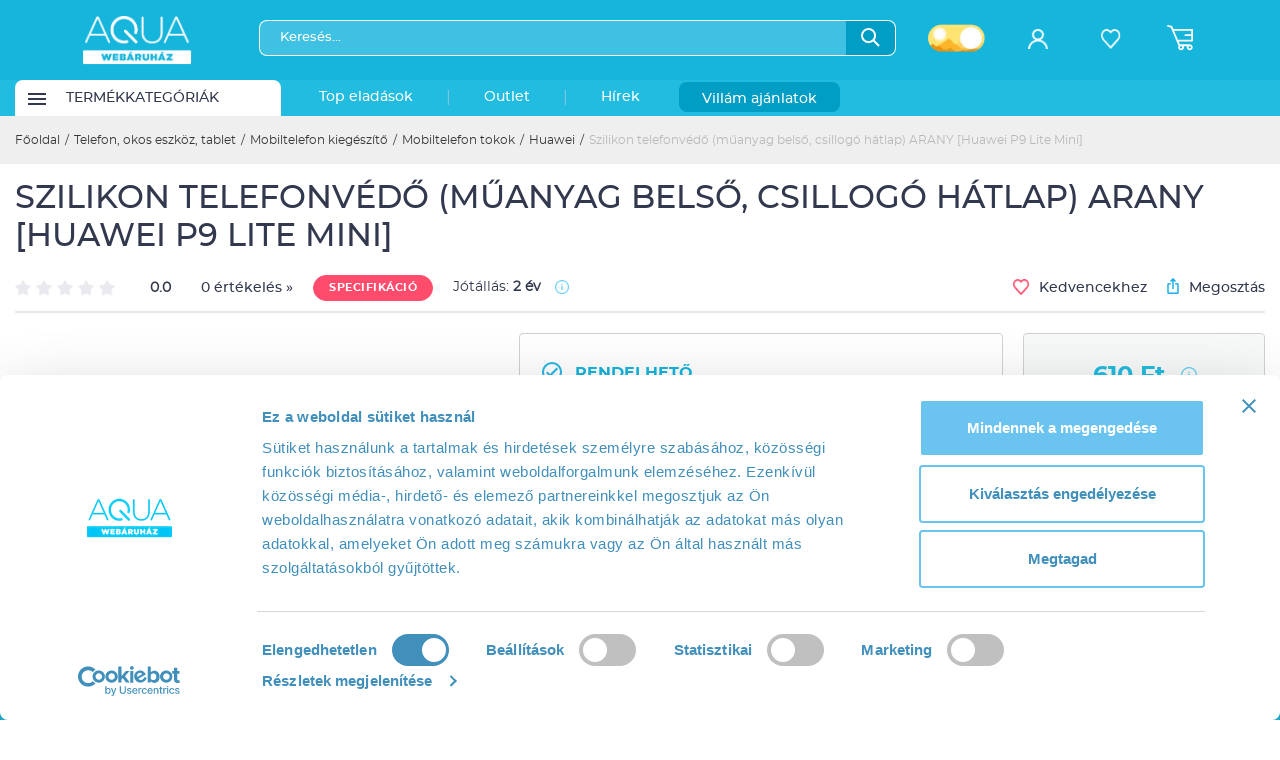

--- FILE ---
content_type: text/html; charset=utf-8
request_url: https://aqua.hu/ajax.php?/ajax/getMenu
body_size: 28724
content:
                        <div class="main_category_dropdown_left">
                                        <!--<div data-id="" class="span">-->
                        <!--<a href="" data-id="" class="span">-->
                                                <!--<a href="" data-id="" class="span">-->
                        <a href="/termekek/szamitastechnika-207.html" data-id="1" class="span">
                              <span class="iconimage">
                                            <img src="/files/pix-category-imageicon/szamtech-black.20210824080903.svg" alt="Számítástechnika" title="Számítástechnika" />
                                            
                                            <img src="/files/pix-category-imageicon/szamtech-blue.20210824080909.svg" alt="Számítástechnika" title="Számítástechnika" class="hover" />
                                        </span><span>Számítástechnika</span>                        </a>
                        <!--</div>-->
                                            <!--<div data-id="" class="span">-->
                        <!--<a href="" data-id="" class="span">-->
                                                <!--<a href="" data-id="" class="span">-->
                        <a href="javascript:void(0);" data-id="8" class="span">
                              <span class="iconimage">
                                            <img src="/files/pix-category-imageicon/gaming-1.20210824150702.svg" alt="PC Gaming, E-sport" title="PC Gaming, E-sport" />
                                            
                                            <img src="/files/pix-category-imageicon/gaming-2.20210824150706.svg" alt="PC Gaming, E-sport" title="PC Gaming, E-sport" class="hover" />
                                        </span><span>PC Gaming, E-sport</span>                        </a>
                        <!--</div>-->
                                            <!--<div data-id="" class="span">-->
                        <!--<a href="" data-id="" class="span">-->
                                                <!--<a href="" data-id="" class="span">-->
                        <a href="/termekek/laptopok-kiegeszitok-454.html" data-id="9" class="span">
                              <span class="iconimage">
                                            <img src="/files/pix-category-imageicon/laptop-1.20210824120629.svg" alt="Laptopok, Kiegészítők" title="Laptopok, Kiegészítők" />
                                            
                                            <img src="/files/pix-category-imageicon/laptop-2.20210824120632.svg" alt="Laptopok, Kiegészítők" title="Laptopok, Kiegészítők" class="hover" />
                                        </span><span>Laptopok, Kiegészítők</span>                        </a>
                        <!--</div>-->
                                            <!--<div data-id="" class="span">-->
                        <!--<a href="" data-id="" class="span">-->
                                                <!--<a href="" data-id="" class="span">-->
                        <a href="/termekek/mobiltelefon-tablet-okosora-kiegeszitok-430.html" data-id="12" class="span">
                              <span class="iconimage">
                                            <img src="/files/pix-category-imageicon/telefon-1.20210824115220.svg" alt="Mobiltelefon, Tablet ,Okosóra, Kiegészítők" title="Mobiltelefon, Tablet ,Okosóra, Kiegészítők" />
                                            
                                            <img src="/files/pix-category-imageicon/telefon-2.20210824115226.svg" alt="Mobiltelefon, Tablet ,Okosóra, Kiegészítők" title="Mobiltelefon, Tablet ,Okosóra, Kiegészítők" class="hover" />
                                        </span><span>Mobiltelefon, Tablet ,Okosóra, Kiegészítők</span>                        </a>
                        <!--</div>-->
                                            <!--<div data-id="" class="span">-->
                        <!--<a href="" data-id="" class="span">-->
                                                <!--<a href="" data-id="" class="span">-->
                        <a href="/termekek/konzol-jatekszoftver-1666.html" data-id="34" class="span">
                              <span class="iconimage">
                                            <img src="/files/pix-category-imageicon/konzol1.20210824115607.svg" alt="Konzol, Játékszoftver" title="Konzol, Játékszoftver" />
                                            
                                            <img src="/files/pix-category-imageicon/konzol-2.20210824115611.svg" alt="Konzol, Játékszoftver" title="Konzol, Játékszoftver" class="hover" />
                                        </span><span>Konzol, Játékszoftver</span>                        </a>
                        <!--</div>-->
                                            <!--<div data-id="" class="span">-->
                        <!--<a href="" data-id="" class="span">-->
                                                <!--<a href="" data-id="" class="span">-->
                        <a href="/termekek/tv-szorakoztato-elektronika-hifi-209.html" data-id="31" class="span">
                              <span class="iconimage">
                                            <img src="/files/pix-category-imageicon/tv-1.20210824115534.svg" alt="TV, Szórakoztató elektronika, HiFi" title="TV, Szórakoztató elektronika, HiFi" />
                                            
                                            <img src="/files/pix-category-imageicon/tv-2.20210824115539.svg" alt="TV, Szórakoztató elektronika, HiFi" title="TV, Szórakoztató elektronika, HiFi" class="hover" />
                                        </span><span>TV, Szórakoztató elektronika, HiFi</span>                        </a>
                        <!--</div>-->
                                            <!--<div data-id="" class="span">-->
                        <!--<a href="" data-id="" class="span">-->
                                                <!--<a href="" data-id="" class="span">-->
                        <a href="/termekek/foto--es-videotechnika-optika-1341.html" data-id="48" class="span">
                              <span class="iconimage">
                                            <img src="/files/pix-category-imageicon/foto-1.20210824115639.svg" alt="Fotó- és Videotechnika, Optika" title="Fotó- és Videotechnika, Optika" />
                                            
                                            <img src="/files/pix-category-imageicon/foto-2.20210824115642.svg" alt="Fotó- és Videotechnika, Optika" title="Fotó- és Videotechnika, Optika" class="hover" />
                                        </span><span>Fotó- és Videotechnika, Optika</span>                        </a>
                        <!--</div>-->
                                            <!--<div data-id="" class="span">-->
                        <!--<a href="" data-id="" class="span">-->
                                                <!--<a href="" data-id="" class="span">-->
                        <a href="/termekek/haztartasi-kisgepek-konyha-technika-3525.html" data-id="18" class="span">
                              <span class="iconimage">
                                            <img src="/files/pix-category-imageicon/kave.20240626084401.png" alt="Háztartási Kisgépek, Konyha technika" title="Háztartási Kisgépek, Konyha technika" />
                                            
                                            <img src="/files/pix-category-imageicon/kavekek-masolat.20240626084652.png" alt="Háztartási Kisgépek, Konyha technika" title="Háztartási Kisgépek, Konyha technika" class="hover" />
                                        </span><span>Háztartási Kisgépek, Konyha technika</span>                        </a>
                        <!--</div>-->
                                            <!--<div data-id="" class="span">-->
                        <!--<a href="" data-id="" class="span">-->
                                                <!--<a href="" data-id="" class="span">-->
                        <a href="/termekek/otthon-kert-barkacs-1917.html" data-id="72" class="span">
                              <span class="iconimage">
                                            <img src="/files/pix-category-imageicon/otthon-1.20210824115910.svg" alt="Otthon, Kert, Barkács" title="Otthon, Kert, Barkács" />
                                            
                                            <img src="/files/pix-category-imageicon/otthon-2.20210824115914.svg" alt="Otthon, Kert, Barkács" title="Otthon, Kert, Barkács" class="hover" />
                                        </span><span>Otthon, Kert, Barkács</span>                        </a>
                        <!--</div>-->
                                            <!--<div data-id="" class="span">-->
                        <!--<a href="" data-id="" class="span">-->
                                                <!--<a href="" data-id="" class="span">-->
                        <a href="javascript:void(0);" data-id="73" class="span">
                              <span class="iconimage">
                                            <img src="/files/pix-category-imageicon/kert.20240626084338.png" alt="Kert,Barkács" title="Kert,Barkács" />
                                            
                                            <img src="/files/pix-category-imageicon/kertkek-masolat.20240626084713.png" alt="Kert,Barkács" title="Kert,Barkács" class="hover" />
                                        </span><span>Kert,Barkács</span>                        </a>
                        <!--</div>-->
                                            <!--<div data-id="" class="span">-->
                        <!--<a href="" data-id="" class="span">-->
                                                <!--<a href="" data-id="" class="span">-->
                        <a href="/termekek/vilagitas-energia-dekor-513.html" data-id="46" class="span">
                              <span class="iconimage">
                                            <img src="/files/pix-category-imageicon/vilagitas-1.20210824115736.svg" alt="Világítás, Energia, Dekor" title="Világítás, Energia, Dekor" />
                                            
                                            <img src="/files/pix-category-imageicon/vilagitas-2.20210824115740.svg" alt="Világítás, Energia, Dekor" title="Világítás, Energia, Dekor" class="hover" />
                                        </span><span>Világítás, Energia, Dekor</span>                        </a>
                        <!--</div>-->
                                            <!--<div data-id="" class="span">-->
                        <!--<a href="" data-id="" class="span">-->
                                                <!--<a href="" data-id="" class="span">-->
                        <a href="/termekek/irodatechnika-iskolaszer-642.html" data-id="57" class="span">
                              <span class="iconimage">
                                            <img src="/files/pix-category-imageicon/irodatechnika-1.20210830161242.svg" alt="Irodatechnika, Iskolaszer" title="Irodatechnika, Iskolaszer" />
                                            
                                            <img src="/files/pix-category-imageicon/irodatechnika-2.20210830161026.svg" alt="Irodatechnika, Iskolaszer" title="Irodatechnika, Iskolaszer" class="hover" />
                                        </span><span>Irodatechnika, Iskolaszer</span>                        </a>
                        <!--</div>-->
                                            <!--<div data-id="" class="span">-->
                        <!--<a href="" data-id="" class="span">-->
                                                <!--<a href="" data-id="" class="span">-->
                        <a href="/termekek/szepseg-egeszseg-baba-mama-1764.html" data-id="16" class="span">
                              <span class="iconimage">
                                            <img src="/files/pix-category-imageicon/szepseg-1.20210824115847.svg" alt="Szépség, Egészség, Baba-Mama" title="Szépség, Egészség, Baba-Mama" />
                                            
                                            <img src="/files/pix-category-imageicon/szepseg-2.20210824115851.svg" alt="Szépség, Egészség, Baba-Mama" title="Szépség, Egészség, Baba-Mama" class="hover" />
                                        </span><span>Szépség, Egészség, Baba-Mama</span>                        </a>
                        <!--</div>-->
                                            <!--<div data-id="" class="span">-->
                        <!--<a href="" data-id="" class="span">-->
                                                <!--<a href="" data-id="" class="span">-->
                        <a href="javascript:void(0);" data-id="52" class="span">
                              <span class="iconimage">
                                            <img src="/files/pix-category-imageicon/jatek-1.20210824152537.svg" alt="Játék" title="Játék" />
                                            
                                            <img src="/files/pix-category-imageicon/jatek-2.20210824152541.svg" alt="Játék" title="Játék" class="hover" />
                                        </span><span>Játék</span>                        </a>
                        <!--</div>-->
                                            <!--<div data-id="" class="span">-->
                        <!--<a href="" data-id="" class="span">-->
                                                <!--<a href="" data-id="" class="span">-->
                        <a href="/termekek/auto-apolas--felszereles-2713.html" data-id="26" class="span">
                              <span class="iconimage">
                                            <img src="/files/pix-category-imageicon/auto-1.20210830162102.svg" alt="Autó ápolás, -felszerelés" title="Autó ápolás, -felszerelés" />
                                            
                                            <img src="/files/pix-category-imageicon/auto-2.20210830162106.svg" alt="Autó ápolás, -felszerelés" title="Autó ápolás, -felszerelés" class="hover" />
                                        </span><span>Autó ápolás, -felszerelés</span>                        </a>
                        <!--</div>-->
                                            <!--<div data-id="" class="span">-->
                        <!--<a href="" data-id="" class="span">-->
                                                <!--<a href="" data-id="" class="span">-->
                        <a href="/termekek/sport-szabadido-jatek-3961.html" data-id="70" class="span">
                              <span class="iconimage">
                                            <img src="/files/pix-category-imageicon/sport-1.20210824153122.svg" alt="Sport, Szabadidő, Játék" title="Sport, Szabadidő, Játék" />
                                            
                                            <img src="/files/pix-category-imageicon/sport-2.20210824153127.svg" alt="Sport, Szabadidő, Játék" title="Sport, Szabadidő, Játék" class="hover" />
                                        </span><span>Sport, Szabadidő, Játék</span>                        </a>
                        <!--</div>-->
                                            <!--<div data-id="" class="span">-->
                        <!--<a href="" data-id="" class="span">-->
                                                <!--<a href="" data-id="" class="span">-->
                        <a href="/termekek/drogeria-5131.html" data-id="74" class="span">
                              <span class="iconimage">
                                            <img src="/files/pix-category-imageicon/pump-soap-solid-full-fekete.20250822111713.jpg" alt="Drogéria" title="Drogéria" />
                                            
                                            <img src="/files/pix-category-imageicon/pump-soap-solid-full-keke.20250822111718.jpg" alt="Drogéria" title="Drogéria" class="hover" />
                                        </span><span>Drogéria</span>                        </a>
                        <!--</div>-->
                                </div>
            <div class="main_category_dropdown_right">
                                <div class="category_tab" data-id="1">
                                                    <div>
                                                                    <span><a onclick="return menuClickStat('https://aqua.hu/villamar.html?filter=[categ=207||stock=1||offertype=all]&sort=Price%20desc','0')" class="defined_color"
                                             style="color:white; background-color:#ff931e" target="_blank" href="https://aqua.hu/villamar.html?filter=[categ=207||stock=1||offertype=all]&sort=Price%20desc"><em class="str">VILLÁM AJÁNLATOK</em>
                                                                                </a></span>
                                                                        <span><a onclick="return menuClickStat('/termekek/alkatreszek-3836.html','0')" class="defined_color"
                                             style="color:white; background-color:#43c7f4"  href="/termekek/alkatreszek-3836.html"><em class="str">ALKATRÉSZEK</em>
                                                                                </a></span>
                                                                        <span><a onclick="return menuClickStat('/termekek/szamitogephazak-15.html','0')" class=""
                                             style=""  href="/termekek/szamitogephazak-15.html"><em class="str">Számítógépházak</em>
                                                                                </a></span>
                                                                        <span><a onclick="return menuClickStat('/termekek/tapegysegek-85.html','0')" class=""
                                             style=""  href="/termekek/tapegysegek-85.html"><em class="str">Tápegységek</em>
                                                                                </a></span>
                                                                        <span><a onclick="return menuClickStat('/termekek/alaplapok-187.html','0')" class=""
                                             style=""  href="/termekek/alaplapok-187.html"><em class="str">Alaplapok</em>
                                                                                </a></span>
                                                                        <span><a onclick="return menuClickStat('/termekek/processzorok-189.html','0')" class=""
                                             style=""  href="/termekek/processzorok-189.html"><em class="str">Processzorok</em>
                                                                                </a></span>
                                                                        <span><a onclick="return menuClickStat('/termekek/huto-ventilatorok-13.html','0')" class=""
                                             style=""  href="/termekek/huto-ventilatorok-13.html"><em class="str">Processzor hűtő / Hűtő ventilátorok</em>
                                                                                </a></span>
                                                                        <span><a onclick="return menuClickStat('/termekek/videokartyak-188.html','0')" class=""
                                             style=""  href="/termekek/videokartyak-188.html"><em class="str">Videókártyák</em>
                                                                                </a></span>
                                                                        <span><a onclick="return menuClickStat('/termekek/memoriak-14.html','0')" class=""
                                             style=""  href="/termekek/memoriak-14.html"><em class="str">Memóriák</em>
                                                                                </a></span>
                                                                        <span><a onclick="return menuClickStat('/termekek/ssd-meghajtok-542.html','0')" class=""
                                             style=""  href="/termekek/ssd-meghajtok-542.html"><em class="str">SSD Meghajtók</em>
                                                                                </a></span>
                                                                        <span><a onclick="return menuClickStat('/termekek/merevlemezek-9.html','0')" class=""
                                             style=""  href="/termekek/merevlemezek-9.html"><em class="str">Merevlemezek</em>
                                                                                </a></span>
                                                                        <span><a onclick="return menuClickStat('/termekek/pci-express-bovito-kartyak-587.html','0')" class=""
                                             style=""  href="/termekek/pci-express-bovito-kartyak-587.html"><em class="str">Bővítő kártyák</em>
                                                                                </a></span>
                                                                        <span><a onclick="return menuClickStat('/termekek/hangkartyak-7.html','0')" class=""
                                             style=""  href="/termekek/hangkartyak-7.html"><em class="str">Hangkártyák</em>
                                                                                </a></span>
                                                                        <span><a onclick="return menuClickStat('/termekek/optikai-meghajtok-88.html','0')" class=""
                                             style=""  href="/termekek/optikai-meghajtok-88.html"><em class="str">Optikai meghajtók</em>
                                                                                </a></span>
                                                                        <span><a onclick="return menuClickStat('https://aqua.hu/kereses.html?q=raid%20vez%C3%A9rl%C5%91','0')" class=""
                                             style="" target="_blank" href="https://aqua.hu/kereses.html?q=raid%20vez%C3%A9rl%C5%91"><em class="str">Raid vezérlők</em>
                                                                                </a></span>
                                                                        <span><a onclick="return menuClickStat('/termekek/tv-tunerek-36.html','0')" class=""
                                             style=""  href="/termekek/tv-tunerek-36.html"><em class="str">TV tunerek</em>
                                                                                </a></span>
                                                                        <span><a onclick="return menuClickStat('/termekek/asztali-szamitogepek-219.html','0')" class="defined_color"
                                             style="color:white; background-color:#43c7f4"  href="/termekek/asztali-szamitogepek-219.html"><em class="str">ASZTALI SZÁMÍTÓGÉPEK</em>
                                                                                </a></span>
                                                                        <span><a onclick="return menuClickStat('/termekek/felkesz-barebone-pc-89.html','0')" class=""
                                             style=""  href="/termekek/felkesz-barebone-pc-89.html"><em class="str">Félkész (Barebone) PC-k</em>
                                                                                </a></span>
                                                                        <span><a onclick="return menuClickStat('/termekek/gyartoi-osszeallitas-brand-pc-729.html','0')" class=""
                                             style=""  href="/termekek/gyartoi-osszeallitas-brand-pc-729.html"><em class="str">Gyártói összeállítás (Brand PC)</em>
                                                                                </a></span>
                                                                        <span><a onclick="return menuClickStat('/termekek/kijelzovel-egybeepitett-aio-pc-2588.html','0')" class=""
                                             style=""  href="/termekek/kijelzovel-egybeepitett-aio-pc-2588.html"><em class="str">Kijelzővel egybeépített (AIO PC)</em>
                                                                                </a></span>
                                                                        <span><a onclick="return menuClickStat('/termekek/mini-pc-k-1170.html','0')" class=""
                                             style=""  href="/termekek/mini-pc-k-1170.html"><em class="str">Mini PC-k</em>
                                                                                </a></span>
                                                                </div>
                                                    <div>
                                                                    <span><a onclick="return menuClickStat('/termekek/monitorok-42.html','0')" class="defined_color"
                                             style="color:white; background-color:#43c7f4"  href="/termekek/monitorok-42.html"><em class="str">MONITOROK</em>
                                                                                </a></span>
                                                                        <span><a onclick="return menuClickStat('https://aqua.hu/termekek/monitor-42.html?filter=[stock=1||p=14|igen]','0')" class=""
                                             style="" target="_blank" href="https://aqua.hu/termekek/monitor-42.html?filter=[stock=1||p=14|igen]"><em class="str">Ívelt monitorok</em>
                                                                                </a></span>
                                                                        <span><a onclick="return menuClickStat('https://aqua.hu/termekek/monitor-42.html?filter=[stock=1||p=3|3440%20x%201440%20pixel||p=3|3840%20x%201080%20pixel||p=3|3840%20x%201200%20pixel||p=3|3840%20x%201600%20pixel||p=3|3840%20x%202160%20pixel||p=3|4096%20x%202160%20pixel]','0')" class=""
                                             style="" target="_blank" href="https://aqua.hu/termekek/monitor-42.html?filter=[stock=1||p=3|3440%20x%201440%20pixel||p=3|3840%20x%201080%20pixel||p=3|3840%20x%201200%20pixel||p=3|3840%20x%201600%20pixel||p=3|3840%20x%202160%20pixel||p=3|4096%20x%202160%20pixel]"><em class="str">4K Monitorok</em>
                                                                                </a></span>
                                                                        <span><a onclick="return menuClickStat('https://aqua.hu/termekek/monitor-42.html?filter=[stock=1||p=9|144%20Hz||p=9|165%20Hz||p=9|170%20Hz||p=9|180%20Hz||p=9|240%20Hz||p=9|280%20Hz||p=9|360%20Hz]','0')" class=""
                                             style="" target="_blank" href="https://aqua.hu/termekek/monitor-42.html?filter=[stock=1||p=9|144%20Hz||p=9|165%20Hz||p=9|170%20Hz||p=9|180%20Hz||p=9|240%20Hz||p=9|280%20Hz||p=9|360%20Hz]"><em class="str">Gamer monitorok</em>
                                                                                </a></span>
                                                                        <span><a onclick="return menuClickStat('https://aqua.hu/termekek/monitor-42.html?filter=[stock=1||p=3|1920%20x%201080%20pixel]','0')" class=""
                                             style="" target="_blank" href="https://aqua.hu/termekek/monitor-42.html?filter=[stock=1||p=3|1920%20x%201080%20pixel]"><em class="str">FHD Monitorok</em>
                                                                                </a></span>
                                                                        <span><a onclick="return menuClickStat('/termekek/projektorok-projektor-vasznak-437.html','0')" class="defined_color"
                                             style="color:white; background-color:#43c7f4"  href="/termekek/projektorok-projektor-vasznak-437.html"><em class="str">PROJEKTOROK</em>
                                                                                </a></span>
                                                                        <span><a onclick="return menuClickStat('https://aqua.hu/termekek/halozati-eszkozok-kommunikacio-218.html','0')" class="defined_color"
                                             style="color:white; background-color:#43c7f4" target="_blank" href="https://aqua.hu/termekek/halozati-eszkozok-kommunikacio-218.html"><em class="str">HÁLÓZATOK</em>
                                                                                </a></span>
                                                                        <span><a onclick="return menuClickStat('https://aqua.hu/termekek/router--accesspoint-1272.html','0')" class=""
                                             style="" target="_blank" href="https://aqua.hu/termekek/router--accesspoint-1272.html"><em class="str">WiFi routerek</em>
                                                                                </a></span>
                                                                        <span><a onclick="return menuClickStat('https://aqua.hu/termekek/mesh-wifi-rendszerek-2918.html','0')" class=""
                                             style="" target="_blank" href="https://aqua.hu/termekek/mesh-wifi-rendszerek-2918.html"><em class="str">Mesh rendszerek</em>
                                                                                </a></span>
                                                                        <span><a onclick="return menuClickStat('https://aqua.hu/termekek/range-extender-1413.html','0')" class=""
                                             style="" target="_blank" href="https://aqua.hu/termekek/range-extender-1413.html"><em class="str">Range Extenderek</em>
                                                                                </a></span>
                                                                        <span><a onclick="return menuClickStat('https://aqua.hu/termekek/halozati-tarolo-nas-1115.html','0')" class=""
                                             style="" target="_blank" href="https://aqua.hu/termekek/halozati-tarolo-nas-1115.html"><em class="str">Hálózati tároló (NAS)</em>
                                                                                </a></span>
                                                                        <span><a onclick="return menuClickStat('/termekek/adathordozok-222.html','0')" class="defined_color"
                                             style="color:white; background-color:#43c7f4"  href="/termekek/adathordozok-222.html"><em class="str">ADATHORDOZÓK</em>
                                                                                </a></span>
                                                                        <span><a onclick="return menuClickStat('https://aqua.hu/termekek/kulso-ssd-1659.html','0')" class=""
                                             style="" target="_blank" href="https://aqua.hu/termekek/kulso-ssd-1659.html"><em class="str">Külső SSD meghajtók</em>
                                                                                </a></span>
                                                                        <span><a onclick="return menuClickStat('/termekek/pen-drive-77.html','0')" class=""
                                             style=""  href="/termekek/pen-drive-77.html"><em class="str">Pen Drive</em>
                                                                                </a></span>
                                                                        <span><a onclick="return menuClickStat('/termekek/memoriakartyak-76.html','0')" class=""
                                             style=""  href="/termekek/memoriakartyak-76.html"><em class="str">Memóriakártyák</em>
                                                                                </a></span>
                                                                        <span><a onclick="return menuClickStat('/termekek/irhato-dvd-cd-lemez-217.html','0')" class=""
                                             style=""  href="/termekek/irhato-dvd-cd-lemez-217.html"><em class="str">CD, DVD, Floppy lemez</em>
                                                                                </a></span>
                                                                </div>
                                                    <div>
                                                                    <span><a onclick="return menuClickStat('/termekek/periferiak-1566.html','0')" class="defined_color"
                                             style="color:white; background-color:#43c7f4"  href="/termekek/periferiak-1566.html"><em class="str">PERIFÉRIÁK</em>
                                                                                </a></span>
                                                                        <span><a onclick="return menuClickStat('/termekek/billentyuzetek-12.html','0')" class=""
                                             style=""  href="/termekek/billentyuzetek-12.html"><em class="str">Billentyűzetek</em>
                                                                                </a></span>
                                                                        <span><a onclick="return menuClickStat('/termekek/egerek-egerpadok-11.html','0')" class=""
                                             style=""  href="/termekek/egerek-egerpadok-11.html"><em class="str">Egerek, Egérpadok</em>
                                                                                </a></span>
                                                                        <span><a onclick="return menuClickStat('/termekek/pc-es-konzol-fejhallgatokmikrofonok-69.html','0')" class=""
                                             style=""  href="/termekek/pc-es-konzol-fejhallgatokmikrofonok-69.html"><em class="str">PC Fejhallgatók/Mikrofonok</em>
                                                                                </a></span>
                                                                        <span><a onclick="return menuClickStat('/termekek/multimedia-kit-1168.html','0')" class=""
                                             style=""  href="/termekek/multimedia-kit-1168.html"><em class="str">Periféria csomagajánlat</em>
                                                                                </a></span>
                                                                        <span><a onclick="return menuClickStat('/termekek/pc-hangszorok-40.html','0')" class=""
                                             style=""  href="/termekek/pc-hangszorok-40.html"><em class="str">PC Hangszórók</em>
                                                                                </a></span>
                                                                        <span><a onclick="return menuClickStat('/termekek/kulso-ssd-1659.html','0')" class=""
                                             style=""  href="/termekek/kulso-ssd-1659.html"><em class="str">Külső SSD meghajtók</em>
                                                                                </a></span>
                                                                        <span><a onclick="return menuClickStat('/termekek/merevlemez-hazak-dokkolok-86.html','0')" class=""
                                             style=""  href="/termekek/merevlemez-hazak-dokkolok-86.html"><em class="str">Merevlemez házak, dokkolók</em>
                                                                                </a></span>
                                                                        <span><a onclick="return menuClickStat('/termekek/usb-hub-ok-416.html','0')" class=""
                                             style=""  href="/termekek/usb-hub-ok-416.html"><em class="str">USB Hub-ok</em>
                                                                                </a></span>
                                                                        <span><a onclick="return menuClickStat('/termekek/web-kamerak-81.html','0')" class=""
                                             style=""  href="/termekek/web-kamerak-81.html"><em class="str">Web kamerák</em>
                                                                                </a></span>
                                                                        <span><a onclick="return menuClickStat('/termekek/digitalis-rajztablak-552.html','0')" class=""
                                             style=""  href="/termekek/digitalis-rajztablak-552.html"><em class="str">Digitális rajztáblák</em>
                                                                                </a></span>
                                                                        <span><a onclick="return menuClickStat('/termekek/kulso-optikai-meghajto-504.html','0')" class=""
                                             style=""  href="/termekek/kulso-optikai-meghajto-504.html"><em class="str">Külső CD, DVD írók</em>
                                                                                </a></span>
                                                                        <span><a onclick="return menuClickStat('/termekek/monitor-allvanyok-fali-konzolok-1346.html','0')" class=""
                                             style=""  href="/termekek/monitor-allvanyok-fali-konzolok-1346.html"><em class="str">ÁLLVÁNYOK, FALI KONZOLOK</em>
                                                                                </a></span>
                                                                        <span><a onclick="return menuClickStat('/termekek/szoftverek-208.html','0')" class="defined_color"
                                             style="color:white; background-color:#43c7f4"  href="/termekek/szoftverek-208.html"><em class="str">SZOFTVEREK</em>
                                                                                </a></span>
                                                                </div>
                                                    <div>
                                                                    <span><a onclick="return menuClickStat('/termekek/nyomtatok-szkennerek-196.html','0')" class="defined_color"
                                             style="color:white; background-color:#43c7f4"  href="/termekek/nyomtatok-szkennerek-196.html"><em class="str">NYOMTATÓK, SZKENNEREK</em>
                                                                                </a></span>
                                                                        <span><a onclick="return menuClickStat('/termekek/multifunkcios-nyomtatok-346.html','0')" class=""
                                             style=""  href="/termekek/multifunkcios-nyomtatok-346.html"><em class="str">Multifunkciós nyomtatók</em>
                                                                                </a></span>
                                                                        <span><a onclick="return menuClickStat('/termekek/tintasugaras-nyomtatok-213.html','0')" class=""
                                             style=""  href="/termekek/tintasugaras-nyomtatok-213.html"><em class="str">Tintasugaras nyomtatók</em>
                                                                                </a></span>
                                                                        <span><a onclick="return menuClickStat('/termekek/lezernyomtatok-214.html','0')" class=""
                                             style=""  href="/termekek/lezernyomtatok-214.html"><em class="str">Lézernyomtatók</em>
                                                                                </a></span>
                                                                        <span><a onclick="return menuClickStat('/termekek/foto-nyomtatok-792.html','0')" class=""
                                             style=""  href="/termekek/foto-nyomtatok-792.html"><em class="str">Fotó nyomtatók</em>
                                                                                </a></span>
                                                                        <span><a onclick="return menuClickStat('/termekek/3d-nyomtatok-1577.html','0')" class=""
                                             style=""  href="/termekek/3d-nyomtatok-1577.html"><em class="str">3D nyomtatók</em>
                                                                                </a></span>
                                                                        <span><a onclick="return menuClickStat('/termekek/festekpatron-toner-szalag---eredeti-58.html','0')" class=""
                                             style=""  href="/termekek/festekpatron-toner-szalag---eredeti-58.html"><em class="str">Nyomtató Tonerek, Patronok</em>
                                                                                </a></span>
                                                                        <span><a onclick="return menuClickStat('/termekek/szkennerek-22.html','0')" class=""
                                             style=""  href="/termekek/szkennerek-22.html"><em class="str">Szkennerek</em>
                                                                                </a></span>
                                                                        <span><a onclick="return menuClickStat('/termekek/szunetmentes-tapegysegek-3850.html','0')" class="defined_color"
                                             style="color:white; background-color:#43c7f4"  href="/termekek/szunetmentes-tapegysegek-3850.html"><em class="str">TÁPEGYSÉGEK, (SZÜNETMENTESEK)</em>
                                                                                </a></span>
                                                                        <span><a onclick="return menuClickStat('https://aqua.hu/termekek/tulfeszultsegvedo--eloszto--hosszabbito-3853.html','0')" class=""
                                             style="" target="_blank" href="https://aqua.hu/termekek/tulfeszultsegvedo--eloszto--hosszabbito-3853.html"><em class="str">Túfeszültségvédő/elosztók</em>
                                                                                </a></span>
                                                                        <span><a onclick="return menuClickStat('https://aqua.hu/termekek/kabelek-kiegeszitok-kellekek-212.html','0')" class="defined_color"
                                             style="color:white; background-color:#43c7f4" target="_blank" href="https://aqua.hu/termekek/kabelek-kiegeszitok-kellekek-212.html"><em class="str">KÁBELEK, KELLÉKEK</em>
                                                                                </a></span>
                                                                        <span><a onclick="return menuClickStat('/termekek/kabelek-16.html','0')" class=""
                                             style=""  href="/termekek/kabelek-16.html"><em class="str">Kábelek</em>
                                                                                </a></span>
                                                                        <span><a onclick="return menuClickStat('/termekek/premium-kabelek-1600.html','0')" class=""
                                             style=""  href="/termekek/premium-kabelek-1600.html"><em class="str">Prémium kábelek</em>
                                                                                </a></span>
                                                                        <span><a onclick="return menuClickStat('/termekek/karbantartas-736.html','0')" class=""
                                             style=""  href="/termekek/karbantartas-736.html"><em class="str">Karbantartás, Tisztítás</em>
                                                                                </a></span>
                                                                </div>
                                                    <div class="bannerspace">
                                                                            <a href="https://aqua.hu/hirek/iratkozzfeljanuar" target="_blank"
                                               onclick="return bannerClickStat(24,'https://aqua.hu/hirek/iratkozzfeljanuar','hirleveljan1080x1920.20260116132532.png')">
                                                <img class="bannerimage" data-id="24"
                                                     data-src="/files/pix-banner/hirleveljan1080x1920.20260116132532.png"
                                                     alt="Iratkozz fel és nyerj!"/>
                                            </a>
                                                                        </div>
                                                </div>
                                    <div class="category_tab" data-id="8">
                                                    <div>
                                                                    <span><a onclick="return menuClickStat('https://aqua.hu/villamar.html?filter=[categ=207||stock=1||offertype=all]&sort=Price%20desc','0')" class="defined_color"
                                             style="color:white; background-color:#ff931e" target="_blank" href="https://aqua.hu/villamar.html?filter=[categ=207||stock=1||offertype=all]&sort=Price%20desc"><em class="str">VILLÁM AJÁNLATOK</em>
                                                                                </a></span>
                                                                        <span><a onclick="return menuClickStat('/termekek/szamitogephazak-15.html','0')" class="defined_color"
                                             style="color:white; background-color:#43c7f4"  href="/termekek/szamitogephazak-15.html"><em class="str">SZÁMÍTÓGÉPHÁZAK</em>
                                                                                </a></span>
                                                                        <span><a onclick="return menuClickStat('https://aqua.hu/termekek/szamitogephazak-15.html?filter=[stock=1||p=4|igen]&sort=score%20desc','0')" class=""
                                             style="" target="_blank" href="https://aqua.hu/termekek/szamitogephazak-15.html?filter=[stock=1||p=4|igen]&sort=score%20desc"><em class="str">ATX</em>
                                                                                </a></span>
                                                                        <span><a onclick="return menuClickStat('https://aqua.hu/termekek/szamitogephazak-15.html?filter=[stock=1||p=5|igen]&sort=score%20desc','0')" class=""
                                             style="" target="_blank" href="https://aqua.hu/termekek/szamitogephazak-15.html?filter=[stock=1||p=5|igen]&sort=score%20desc"><em class="str">Micro-ATX</em>
                                                                                </a></span>
                                                                        <span><a onclick="return menuClickStat('https://aqua.hu/termekek/szamitogephazak-15.html?filter=[stock=1||p=8|igen]&sort=score%20desc','0')" class=""
                                             style="" target="_blank" href="https://aqua.hu/termekek/szamitogephazak-15.html?filter=[stock=1||p=8|igen]&sort=score%20desc"><em class="str">Mini - ITX</em>
                                                                                </a></span>
                                                                        <span><a onclick="return menuClickStat('/termekek/tapegysegek-85.html','0')" class="defined_color"
                                             style="color:white; background-color:#43c7f4"  href="/termekek/tapegysegek-85.html"><em class="str">TÁPEGYSÉGEK</em>
                                                                                </a></span>
                                                                        <span><a onclick="return menuClickStat('https://aqua.hu/termekek/tartozekok-360.html','0')" class=""
                                             style="" target="_blank" href="https://aqua.hu/termekek/tartozekok-360.html"><em class="str">Tápegység tartozékok</em>
                                                                                </a></span>
                                                                        <span><a onclick="return menuClickStat('/termekek/alaplapok-187.html','0')" class="defined_color"
                                             style="color:white; background-color:#43c7f4"  href="/termekek/alaplapok-187.html"><em class="str">ALAPLAPOK</em>
                                                                                </a></span>
                                                                        <span><a onclick="return menuClickStat('https://aqua.hu/termekek/alaplapok-187.html?filter=[stock=1||p=1|LGA%201151%20V2||p=1|LGA%201200||p=1|LGA%201700]&sort=score%20desc','0')" class=""
                                             style="" target="_blank" href="https://aqua.hu/termekek/alaplapok-187.html?filter=[stock=1||p=1|LGA%201151%20V2||p=1|LGA%201200||p=1|LGA%201700]&sort=score%20desc"><em class="str">Intel alaplapok</em>
                                                                                </a></span>
                                                                        <span><a onclick="return menuClickStat('https://aqua.hu/termekek/alaplapok-187.html?filter=[stock=1||p=1|Socket%20AM4||p=1|Socket%20AM5]&sort=score%20desc','0')" class=""
                                             style="" target="_blank" href="https://aqua.hu/termekek/alaplapok-187.html?filter=[stock=1||p=1|Socket%20AM4||p=1|Socket%20AM5]&sort=score%20desc"><em class="str">AMD alaplapok</em>
                                                                                </a></span>
                                                                        <span><a onclick="return menuClickStat('/termekek/processzorok-189.html','0')" class="defined_color"
                                             style="color:white; background-color:#43c7f4"  href="/termekek/processzorok-189.html"><em class="str">PROCESSZOROK</em>
                                                                                </a></span>
                                                                        <span><a onclick="return menuClickStat('https://aqua.hu/termekek/processzorok-189.html?filter=[gy=Intel||stock=1]&sort=score%20desc','0')" class=""
                                             style="" target="_blank" href="https://aqua.hu/termekek/processzorok-189.html?filter=[gy=Intel||stock=1]&sort=score%20desc"><em class="str">Intel processzorok</em>
                                                                                </a></span>
                                                                        <span><a onclick="return menuClickStat('https://aqua.hu/termekek/processzorok-189.html?filter=[gy=AMD||stock=1]&sort=score%20desc','0')" class=""
                                             style="" target="_blank" href="https://aqua.hu/termekek/processzorok-189.html?filter=[gy=AMD||stock=1]&sort=score%20desc"><em class="str">AMD processzorok</em>
                                                                                </a></span>
                                                                        <span><a onclick="return menuClickStat('/termekek/huto-ventilatorok-13.html','0')" class="defined_color"
                                             style="color:white; background-color:#43c7f4"  href="/termekek/huto-ventilatorok-13.html"><em class="str">HŰTÉSEK</em>
                                                                                </a></span>
                                                                        <span><a onclick="return menuClickStat('https://aqua.hu/termekek/haz-hutok-271.html','0')" class=""
                                             style="" target="_blank" href="https://aqua.hu/termekek/haz-hutok-271.html"><em class="str">Ház hűtők</em>
                                                                                </a></span>
                                                                        <span><a onclick="return menuClickStat('https://aqua.hu/termekek/processzor-huto---intel-275.html','0')" class=""
                                             style="" target="_blank" href="https://aqua.hu/termekek/processzor-huto---intel-275.html"><em class="str">Processzor hűtők - Intel</em>
                                                                                </a></span>
                                                                        <span><a onclick="return menuClickStat('https://aqua.hu/termekek/processzor-huto---amd-274.html','0')" class=""
                                             style="" target="_blank" href="https://aqua.hu/termekek/processzor-huto---amd-274.html"><em class="str">Processzor hűtők - AMD</em>
                                                                                </a></span>
                                                                        <span><a onclick="return menuClickStat('https://aqua.hu/termekek/processzor-huto---univerzalis-276.html','0')" class=""
                                             style="" target="_blank" href="https://aqua.hu/termekek/processzor-huto---univerzalis-276.html"><em class="str">Univerzális hűtések</em>
                                                                                </a></span>
                                                                        <span><a onclick="return menuClickStat('https://aqua.hu/termekek/vizhutes-279.html','0')" class=""
                                             style="" target="_blank" href="https://aqua.hu/termekek/vizhutes-279.html"><em class="str">Vízhűtések</em>
                                                                                </a></span>
                                                                </div>
                                                    <div>
                                                                    <span><a onclick="return menuClickStat('/termekek/videokartyak-188.html','0')" class="defined_color"
                                             style="color:white; background-color:#43c7f4"  href="/termekek/videokartyak-188.html"><em class="str">VIDEOKÁRTYÁK</em>
                                                                                </a></span>
                                                                        <span><a onclick="return menuClickStat('https://aqua.hu/kereses.html?q=geforce%20rtx','0')" class=""
                                             style="" target="_blank" href="https://aqua.hu/kereses.html?q=geforce%20rtx"><em class="str">Nvidia Geforce RTX</em>
                                                                                </a></span>
                                                                        <span><a onclick="return menuClickStat('https://aqua.hu/kereses.html?q=radeon','0')" class=""
                                             style="" target="_blank" href="https://aqua.hu/kereses.html?q=radeon"><em class="str">AMD Radeon</em>
                                                                                </a></span>
                                                                        <span><a onclick="return menuClickStat('https://aqua.hu/kereses.html?q=intel%20arc&filter=[categ=188||stock=0]&sort=score%20desc','0')" class=""
                                             style="" target="_blank" href="https://aqua.hu/kereses.html?q=intel%20arc&filter=[categ=188||stock=0]&sort=score%20desc"><em class="str">Intel ARC</em>
                                                                                </a></span>
                                                                        <span><a onclick="return menuClickStat('https://aqua.hu/termekek/videokartyak-188.html?filter=[gy=ASUS||stock=1]&sort=score%20desc','0')" class=""
                                             style="" target="_blank" href="https://aqua.hu/termekek/videokartyak-188.html?filter=[gy=ASUS||stock=1]&sort=score%20desc"><em class="str">ASUS GAMING</em>
                                                                                </a></span>
                                                                        <span><a onclick="return menuClickStat('https://aqua.hu/termekek/videokartyak-188.html?filter=[gy=MSI||stock=1]&sort=score%20desc','0')" class=""
                                             style="" target="_blank" href="https://aqua.hu/termekek/videokartyak-188.html?filter=[gy=MSI||stock=1]&sort=score%20desc"><em class="str">MSI GAMING</em>
                                                                                </a></span>
                                                                        <span><a onclick="return menuClickStat('https://aqua.hu/termekek/videokartyak-188.html?filter=[gy=Gigabyte||stock=1||p=2|AMD%20Radeon%E2%84%A2%20RX%206600||p=2|AMD%20Radeon%E2%84%A2%20RX%207600||p=2|AMD%20Radeon%E2%84%A2%20RX%207600%20XT||p=2|AMD%20Radeon%E2%84%A2%20RX%207700%20XT||p=2|AMD%20Ra','0')" class=""
                                             style="" target="_blank" href="https://aqua.hu/termekek/videokartyak-188.html?filter=[gy=Gigabyte||stock=1||p=2|AMD%20Radeon%E2%84%A2%20RX%206600||p=2|AMD%20Radeon%E2%84%A2%20RX%207600||p=2|AMD%20Radeon%E2%84%A2%20RX%207600%20XT||p=2|AMD%20Radeon%E2%84%A2%20RX%207700%20XT||p=2|AMD%20Ra"><em class="str">GIGABYTE GAMING</em>
                                                                                </a></span>
                                                                        <span><a onclick="return menuClickStat('/termekek/memoriak-14.html','0')" class="defined_color"
                                             style="color:white; background-color:#43c7f4"  href="/termekek/memoriak-14.html"><em class="str">MEMÓRIÁK</em>
                                                                                </a></span>
                                                                        <span><a onclick="return menuClickStat('https://aqua.hu/termekek/desktop-ram-1350.html','0')" class=""
                                             style="" target="_blank" href="https://aqua.hu/termekek/desktop-ram-1350.html"><em class="str">Desktop RAM-ok</em>
                                                                                </a></span>
                                                                        <span><a onclick="return menuClickStat('https://aqua.hu/termekek/laptop-memoriak-394.html','0')" class=""
                                             style="" target="_blank" href="https://aqua.hu/termekek/laptop-memoriak-394.html"><em class="str">Notebook, Laptop RAM-ok</em>
                                                                                </a></span>
                                                                        <span><a onclick="return menuClickStat('https://aqua.hu/kereses.html?q=kingston%20fury','0')" class=""
                                             style="" target="_blank" href="https://aqua.hu/kereses.html?q=kingston%20fury"><em class="str">KINGSTON FURY</em>
                                                                                </a></span>
                                                                        <span><a onclick="return menuClickStat('/termekek/merevlemezek-9.html','0')" class="defined_color"
                                             style="color:white; background-color:#43c7f4"  href="/termekek/merevlemezek-9.html"><em class="str">MEREVLEMEZEK</em>
                                                                                </a></span>
                                                                        <span><a onclick="return menuClickStat('/termekek/merevlemezek-9.html','0')" class=""
                                             style=""  href="/termekek/merevlemezek-9.html"><em class="str">Belső merevlemezek</em>
                                                                                </a></span>
                                                                        <span><a onclick="return menuClickStat('/termekek/ssd-meghajtok-542.html','0')" class=""
                                             style=""  href="/termekek/ssd-meghajtok-542.html"><em class="str">Belső SSD-k</em>
                                                                                </a></span>
                                                                        <span><a onclick="return menuClickStat('https://aqua.hu/termekek/kulso-merevlemezek-270.html','0')" class=""
                                             style="" target="_blank" href="https://aqua.hu/termekek/kulso-merevlemezek-270.html"><em class="str">Külső merevlemezek</em>
                                                                                </a></span>
                                                                        <span><a onclick="return menuClickStat('https://aqua.hu/termekek/kulso-ssd-1659.html','0')" class=""
                                             style="" target="_blank" href="https://aqua.hu/termekek/kulso-ssd-1659.html"><em class="str">Külső SSD-k</em>
                                                                                </a></span>
                                                                        <span><a onclick="return menuClickStat('https://aqua.hu/termekek/ssd-meghajtok-542.html?filter=[gy=Samsung||stock=1]&sort=score%20desc','0')" class=""
                                             style="" target="_blank" href="https://aqua.hu/termekek/ssd-meghajtok-542.html?filter=[gy=Samsung||stock=1]&sort=score%20desc"><em class="str">Samsung SSD</em>
                                                                                </a></span>
                                                                        <span><a onclick="return menuClickStat('https://aqua.hu/termekek/ssd-meghajtok-542.html?filter=[gy=Kingston||stock=1]&sort=score%20desc','0')" class=""
                                             style="" target="_blank" href="https://aqua.hu/termekek/ssd-meghajtok-542.html?filter=[gy=Kingston||stock=1]&sort=score%20desc"><em class="str">Kingston SSD</em>
                                                                                </a></span>
                                                                </div>
                                                    <div>
                                                                    <span><a onclick="return menuClickStat('https://aqua.hu/termekek/monitorok-42.html?filter=[stock=1||p=29|Igen]&sort=score%20desc','0')" class="defined_color"
                                             style="color:white; background-color:#43c7f4" target="_blank" href="https://aqua.hu/termekek/monitorok-42.html?filter=[stock=1||p=29|Igen]&sort=score%20desc"><em class="str">GAMER MONITOROK</em>
                                                                                </a></span>
                                                                        <span><a onclick="return menuClickStat('https://aqua.hu/termekek/monitorok-42.html?filter=[stock=1||p=9|100%20Hz||p=9|138%20Hz||p=9|144%20Hz]&sort=score%20desc','0')" class=""
                                             style="" target="_blank" href="https://aqua.hu/termekek/monitorok-42.html?filter=[stock=1||p=9|100%20Hz||p=9|138%20Hz||p=9|144%20Hz]&sort=score%20desc"><em class="str">100-144 Hz</em>
                                                                                </a></span>
                                                                        <span><a onclick="return menuClickStat('https://aqua.hu/termekek/monitorok-42.html?filter=[stock=1||p=9|160%20Hz||p=9|165%20Hz||p=9|170%20Hz||p=9|175%20Hz||p=9|180%20Hz||p=9|200%20Hz||p=9|240%20Hz||p=9|250%20Hz||p=9|260%20Hz||p=9|280%20Hz||p=9|360%20Hz]&sort=score%20desc','0')" class=""
                                             style="" target="_blank" href="https://aqua.hu/termekek/monitorok-42.html?filter=[stock=1||p=9|160%20Hz||p=9|165%20Hz||p=9|170%20Hz||p=9|175%20Hz||p=9|180%20Hz||p=9|200%20Hz||p=9|240%20Hz||p=9|250%20Hz||p=9|260%20Hz||p=9|280%20Hz||p=9|360%20Hz]&sort=score%20desc"><em class="str">160-360 Hz</em>
                                                                                </a></span>
                                                                        <span><a onclick="return menuClickStat('https://aqua.hu/termekek/monitorok-42.html?filter=[stock=1||p=14|igen||p=29|Igen]&sort=score%20desc','0')" class=""
                                             style="" target="_blank" href="https://aqua.hu/termekek/monitorok-42.html?filter=[stock=1||p=14|igen||p=29|Igen]&sort=score%20desc"><em class="str">Ívelt monitorok</em>
                                                                                </a></span>
                                                                        <span><a onclick="return menuClickStat('https://aqua.hu/kereses.html?q=SAMSUNG%20ODYSSEY','0')" class=""
                                             style="" target="_blank" href="https://aqua.hu/kereses.html?q=SAMSUNG%20ODYSSEY"><em class="str">SAMSUNG ODYSSEY</em>
                                                                                </a></span>
                                                                        <span><a onclick="return menuClickStat('https://aqua.hu/termekek/televiziok-1181.html?filter=[stock=1||p=3|3840x2160%20(UHD%204K)||p=3|7680%20x%204320%20(8K)]&sort=score%20desc','0')" class="defined_color"
                                             style="color:white; background-color:#43c7f4" target="_blank" href="https://aqua.hu/termekek/televiziok-1181.html?filter=[stock=1||p=3|3840x2160%20(UHD%204K)||p=3|7680%20x%204320%20(8K)]&sort=score%20desc"><em class="str">TV AJÁNLAT GAMEREKNEK</em>
                                                                                </a></span>
                                                                        <span><a onclick="return menuClickStat('https://aqua.hu/termekek/televizio-1181.html?filter=[stock=1||p=3|3840x2160%20(UHD%204K)||p=3|5120x2160%20(SUHD)]','0')" class=""
                                             style="" target="_blank" href="https://aqua.hu/termekek/televizio-1181.html?filter=[stock=1||p=3|3840x2160%20(UHD%204K)||p=3|5120x2160%20(SUHD)]"><em class="str">4K TV</em>
                                                                                </a></span>
                                                                        <span><a onclick="return menuClickStat('https://aqua.hu/termekek/szunetmentes-tapegysegek-3850.html','0')" class="defined_color"
                                             style="color:white; background-color:#43c7f4" target="_blank" href="https://aqua.hu/termekek/szunetmentes-tapegysegek-3850.html"><em class="str">SZÜNETMENTES TÁPEGYSÉGEK</em>
                                                                                </a></span>
                                                                        <span><a onclick="return menuClickStat('/termekek/gamer-szekek-es-kiegeszitoi-2527.html','0')" class="defined_color"
                                             style="color:white; background-color:#43c7f4"  href="/termekek/gamer-szekek-es-kiegeszitoi-2527.html"><em class="str">GAMER KIEGÉSZÍTŐK</em>
                                                                                </a></span>
                                                                        <span><a onclick="return menuClickStat('/termekek/szekek-3187.html','0')" class=""
                                             style=""  href="/termekek/szekek-3187.html"><em class="str">Gamer székek</em>
                                                                                </a></span>
                                                                        <span><a onclick="return menuClickStat('/termekek/pc-hangszorok-40.html','0')" class=""
                                             style=""  href="/termekek/pc-hangszorok-40.html"><em class="str">PC Hangszórók</em>
                                                                                </a></span>
                                                                        <span><a onclick="return menuClickStat('/termekek/jatekok-2496.html','0')" class=""
                                             style=""  href="/termekek/jatekok-2496.html"><em class="str">PC játékok</em>
                                                                                </a></span>
                                                                        <span><a onclick="return menuClickStat('https://aqua.hu/termekek/virtualis-valosag-4147.html','0')" class=""
                                             style="" target="_blank" href="https://aqua.hu/termekek/virtualis-valosag-4147.html"><em class="str">VR headset-ek</em>
                                                                                </a></span>
                                                                        <span><a onclick="return menuClickStat('/termekek/kiegeszitok-3193.html','0')" class=""
                                             style=""  href="/termekek/kiegeszitok-3193.html"><em class="str">Gamer egyéb</em>
                                                                                </a></span>
                                                                        <span><a onclick="return menuClickStat('https://aqua.hu/termekek/hangprojektor-697.html','0')" class="defined_color"
                                             style="color:white; background-color:#43c7f4" target="_blank" href="https://aqua.hu/termekek/hangprojektor-697.html"><em class="str">HANGPROJEKTOROK</em>
                                                                                </a></span>
                                                                </div>
                                                    <div>
                                                                    <span><a onclick="return menuClickStat('https://aqua.hu/termekek/laptop-notebook-799.html?filter=[stock=1||p=34|Gamer]&sort=score%20desc','0')" class="defined_color"
                                             style="color:white; background-color:#43c7f4" target="_blank" href="https://aqua.hu/termekek/laptop-notebook-799.html?filter=[stock=1||p=34|Gamer]&sort=score%20desc"><em class="str">GAMER LAPTOPOK</em>
                                                                                </a></span>
                                                                        <span><a onclick="return menuClickStat('https://aqua.hu/kereses.html?q=lenovo%20legion&filter=[categ=799||stock=1]&sort=score%20desc','0')" class=""
                                             style="" target="_blank" href="https://aqua.hu/kereses.html?q=lenovo%20legion&filter=[categ=799||stock=1]&sort=score%20desc"><em class="str">Lenovo Legion</em>
                                                                                </a></span>
                                                                        <span><a onclick="return menuClickStat('https://aqua.hu/kereses.html?q=asus%20rog%20notebook','0')" class=""
                                             style="" target="_blank" href="https://aqua.hu/kereses.html?q=asus%20rog%20notebook"><em class="str">Asus ROG</em>
                                                                                </a></span>
                                                                        <span><a onclick="return menuClickStat('https://aqua.hu/kereses.html?q=acer%20nitro&filter=[categ=799||stock=1]&sort=score%20desc','0')" class=""
                                             style="" target="_blank" href="https://aqua.hu/kereses.html?q=acer%20nitro&filter=[categ=799||stock=1]&sort=score%20desc"><em class="str">Acer Nitro</em>
                                                                                </a></span>
                                                                        <span><a onclick="return menuClickStat('https://aqua.hu/kereses.html?q=lenovo%20gaming&filter=[categ=799||stock=0]&sort=score%20desc','0')" class=""
                                             style="" target="_blank" href="https://aqua.hu/kereses.html?q=lenovo%20gaming&filter=[categ=799||stock=0]&sort=score%20desc"><em class="str">Lenovo Ideapad Gaming</em>
                                                                                </a></span>
                                                                        <span><a onclick="return menuClickStat('https://aqua.hu/kereses.html?q=gigabyte%20notebook&filter=[stock=0]&sort=score%20desc','0')" class=""
                                             style="" target="_blank" href="https://aqua.hu/kereses.html?q=gigabyte%20notebook&filter=[stock=0]&sort=score%20desc"><em class="str">Gigabyte Gaming</em>
                                                                                </a></span>
                                                                        <span><a onclick="return menuClickStat('https://aqua.hu/termekek/gamer-billentyuzet-549.html','0')" class="defined_color"
                                             style="color:white; background-color:#43c7f4" target="_blank" href="https://aqua.hu/termekek/gamer-billentyuzet-549.html"><em class="str">GAMER BILLENTYŰZETEK</em>
                                                                                </a></span>
                                                                        <span><a onclick="return menuClickStat('https://aqua.hu/termekek/gamer-billentyuzet-549.html?filter=[gy=ASUS||stock=1]&sort=score%20desc','0')" class=""
                                             style="" target="_blank" href="https://aqua.hu/termekek/gamer-billentyuzet-549.html?filter=[gy=ASUS||stock=1]&sort=score%20desc"><em class="str">Asus</em>
                                                                                </a></span>
                                                                        <span><a onclick="return menuClickStat('https://aqua.hu/termekek/gamer-billentyuzet-549.html?filter=[gy=Logitech||stock=1]&sort=score%20desc','0')" class=""
                                             style="" target="_blank" href="https://aqua.hu/termekek/gamer-billentyuzet-549.html?filter=[gy=Logitech||stock=1]&sort=score%20desc"><em class="str">Logitech</em>
                                                                                </a></span>
                                                                        <span><a onclick="return menuClickStat('/termekek/egerek-egerpadok-11.html','0')" class="defined_color"
                                             style="color:white; background-color:#43c7f4"  href="/termekek/egerek-egerpadok-11.html"><em class="str">GAMER EGEREK</em>
                                                                                </a></span>
                                                                        <span><a onclick="return menuClickStat('https://aqua.hu/termekek/egerek-egerpadok-11.html?filter=[stock=1||p=1|PS/2||p=1|USB]','0')" class=""
                                             style="" target="_blank" href="https://aqua.hu/termekek/egerek-egerpadok-11.html?filter=[stock=1||p=1|PS/2||p=1|USB]"><em class="str">Vezetékes egerek</em>
                                                                                </a></span>
                                                                        <span><a onclick="return menuClickStat('https://aqua.hu/termekek/egerek-egerpadok-11.html?filter=[stock=1||p=1|Bluetooth||p=1|Blutooth%20vev%C5%91egys%C3%A9g||p=1|USB%20wireless%20dokkol%C3%B3%20_p_%20t%C3%B6lt%C5%91||p=1|USB%20wireless%20vev%C5%91egys%C3%A9g]','0')" class=""
                                             style="" target="_blank" href="https://aqua.hu/termekek/egerek-egerpadok-11.html?filter=[stock=1||p=1|Bluetooth||p=1|Blutooth%20vev%C5%91egys%C3%A9g||p=1|USB%20wireless%20dokkol%C3%B3%20_p_%20t%C3%B6lt%C5%91||p=1|USB%20wireless%20vev%C5%91egys%C3%A9g]"><em class="str">Vezeték nélküli egerek</em>
                                                                                </a></span>
                                                                        <span><a onclick="return menuClickStat('https://aqua.hu/termekek/egerpad-37.html','0')" class=""
                                             style="" target="_blank" href="https://aqua.hu/termekek/egerpad-37.html"><em class="str">Egérpadok</em>
                                                                                </a></span>
                                                                        <span><a onclick="return menuClickStat('/termekek/pc-es-konzol-fejhallgatokmikrofonok-69.html','0')" class="defined_color"
                                             style="color:white; background-color:#43c7f4"  href="/termekek/pc-es-konzol-fejhallgatokmikrofonok-69.html"><em class="str">FEJHALLGATÓK/MIKROFONOK</em>
                                                                                </a></span>
                                                                        <span><a onclick="return menuClickStat('https://aqua.hu/termekek/fejhallgato-601.html','0')" class=""
                                             style="" target="_blank" href="https://aqua.hu/termekek/fejhallgato-601.html"><em class="str">Multimédiás fejhallgatók</em>
                                                                                </a></span>
                                                                        <span><a onclick="return menuClickStat('https://aqua.hu/termekek/mikrofon-602.html','0')" class=""
                                             style="" target="_blank" href="https://aqua.hu/termekek/mikrofon-602.html"><em class="str">Mikrofonok</em>
                                                                                </a></span>
                                                                        <span><a onclick="return menuClickStat('https://aqua.hu/kereses.html?q=gaming%20router','0')" class="defined_color"
                                             style="color:white; background-color:#43c7f4" target="_blank" href="https://aqua.hu/kereses.html?q=gaming%20router"><em class="str">GAMING ROUTER</em>
                                                                                </a></span>
                                                                </div>
                                                    <div class="bannerspace">
                                                                            <a href="https://aqua.hu/termekek/szamitastechnika-207.html?promo=keychron" target="_blank"
                                               onclick="return bannerClickStat(29,'https://aqua.hu/termekek/szamitastechnika-207.html?promo=keychron','keychronjan1080x1920.20260120091142.png')">
                                                <img class="bannerimage" data-id="29"
                                                     data-src="/files/pix-banner/keychronjan1080x1920.20260120091142.png"
                                                     alt="KEYCHRON"/>
                                            </a>
                                                                        </div>
                                                </div>
                                    <div class="category_tab" data-id="9">
                                                    <div>
                                                                    <span><a onclick="return menuClickStat('https://aqua.hu/villamar.html?filter=[categ=454||stock=1||offertype=all]&sort=Price%20desc','0')" class="defined_color"
                                             style="color:white; background-color:#ff931e" target="_blank" href="https://aqua.hu/villamar.html?filter=[categ=454||stock=1||offertype=all]&sort=Price%20desc"><em class="str">VILLÁM AJÁNLATOK</em>
                                                                                </a></span>
                                                                        <span><a onclick="return menuClickStat('/termekek/laptop-notebook-799.html','0')" class="defined_color"
                                             style="color:white; background-color:#43c7f4"  href="/termekek/laptop-notebook-799.html"><em class="str">LAPTOPOK</em>
                                                                                </a></span>
                                                                        <span><a onclick="return menuClickStat('https://aqua.hu/termekek/laptop-notebook-799.html?filter=[gy=ASUS||stock=1]&sort=score%20desc','0')" class=""
                                             style="" target="_blank" href="https://aqua.hu/termekek/laptop-notebook-799.html?filter=[gy=ASUS||stock=1]&sort=score%20desc"><em class="str">ASUS</em>
                                                                                </a></span>
                                                                        <span><a onclick="return menuClickStat('https://aqua.hu/termekek/laptop-notebook-799.html?filter=[gy=Lenovo||stock=1]&sort=score%20desc','0')" class=""
                                             style="" target="_blank" href="https://aqua.hu/termekek/laptop-notebook-799.html?filter=[gy=Lenovo||stock=1]&sort=score%20desc"><em class="str">LENOVO</em>
                                                                                </a></span>
                                                                        <span><a onclick="return menuClickStat('https://aqua.hu/termekek/laptop-notebook-799.html?filter=[gy=MSI||stock=0]&sort=score%20desc','0')" class=""
                                             style="" target="_blank" href="https://aqua.hu/termekek/laptop-notebook-799.html?filter=[gy=MSI||stock=0]&sort=score%20desc"><em class="str">MSI</em>
                                                                                </a></span>
                                                                        <span><a onclick="return menuClickStat('https://aqua.hu/termekek/laptop-notebook-799.html?filter=[gy=DELL||stock=1]&sort=score%20desc','0')" class=""
                                             style="" target="_blank" href="https://aqua.hu/termekek/laptop-notebook-799.html?filter=[gy=DELL||stock=1]&sort=score%20desc"><em class="str">DELL</em>
                                                                                </a></span>
                                                                        <span><a onclick="return menuClickStat('https://aqua.hu/termekek/laptop-notebook-799.html?filter=[gy=HP||stock=1]&sort=score%20desc','0')" class=""
                                             style="" target="_blank" href="https://aqua.hu/termekek/laptop-notebook-799.html?filter=[gy=HP||stock=1]&sort=score%20desc"><em class="str">HP</em>
                                                                                </a></span>
                                                                        <span><a onclick="return menuClickStat('https://aqua.hu/termekek/laptop-notebook-799.html?filter=[gy=Acer||stock=1]&sort=score%20desc','0')" class=""
                                             style="" target="_blank" href="https://aqua.hu/termekek/laptop-notebook-799.html?filter=[gy=Acer||stock=1]&sort=score%20desc"><em class="str">ACER</em>
                                                                                </a></span>
                                                                        <span><a onclick="return menuClickStat('https://aqua.hu/termekek/laptop-notebook-799.html?filter=[gy=Apple||stock=1]&sort=score%20desc','0')" class=""
                                             style="" target="_blank" href="https://aqua.hu/termekek/laptop-notebook-799.html?filter=[gy=Apple||stock=1]&sort=score%20desc"><em class="str">APPLE</em>
                                                                                </a></span>
                                                                        <span><a onclick="return menuClickStat('https://aqua.hu/termekek/laptop-notebook-799.html?filter=[gy=Microsoft||stock=1]&sort=score%20desc','0')" class=""
                                             style="" target="_blank" href="https://aqua.hu/termekek/laptop-notebook-799.html?filter=[gy=Microsoft||stock=1]&sort=score%20desc"><em class="str">MICROSOFT</em>
                                                                                </a></span>
                                                                        <span><a onclick="return menuClickStat('https://aqua.hu/termekek/monitorok-42.html','0')" class="defined_color"
                                             style="color:white; background-color:#43c7f4" target="_blank" href="https://aqua.hu/termekek/monitorok-42.html"><em class="str">MONITOROK</em>
                                                                                </a></span>
                                                                        <span><a onclick="return menuClickStat('https://aqua.hu/termekek/kabelek-kiegeszitok-kellekek-212.html','0')" class=""
                                             style="" target="_blank" href="https://aqua.hu/termekek/kabelek-kiegeszitok-kellekek-212.html"><em class="str">Kábelek, kiegészítők, kellékek</em>
                                                                                </a></span>
                                                                        <span><a onclick="return menuClickStat('https://aqua.hu/termekek/projektorok-projektor-vasznak-437.html','0')" class="defined_color"
                                             style="color:white; background-color:#43c7f4" target="_blank" href="https://aqua.hu/termekek/projektorok-projektor-vasznak-437.html"><em class="str">PROJEKTOROK</em>
                                                                                </a></span>
                                                                        <span><a onclick="return menuClickStat('https://aqua.hu/termekek/tartozekok-1117.html','0')" class=""
                                             style="" target="_blank" href="https://aqua.hu/termekek/tartozekok-1117.html"><em class="str">Projektor tartozékok</em>
                                                                                </a></span>
                                                                </div>
                                                    <div>
                                                                    <span><a onclick="return menuClickStat('https://aqua.hu/termekek/laptop-notebook-799.html?filter=[stock=1||p=34|%C3%9Czleti]&sort=score%20desc','0')" class="defined_color"
                                             style="color:white; background-color:#43c7f4" target="_blank" href="https://aqua.hu/termekek/laptop-notebook-799.html?filter=[stock=1||p=34|%C3%9Czleti]&sort=score%20desc"><em class="str">LAPTOPOK MUNKÁHOZ</em>
                                                                                </a></span>
                                                                        <span><a onclick="return menuClickStat('https://aqua.hu/termekek/laptop-notebook-799.html?filter=[gy=ASUS||stock=1||p=34|%C3%9Czleti]&sort=score%20desc','0')" class=""
                                             style="" target="_blank" href="https://aqua.hu/termekek/laptop-notebook-799.html?filter=[gy=ASUS||stock=1||p=34|%C3%9Czleti]&sort=score%20desc"><em class="str">ASUS</em>
                                                                                </a></span>
                                                                        <span><a onclick="return menuClickStat('https://aqua.hu/termekek/laptop-notebook-799.html?filter=[gy=Lenovo||stock=1||p=34|%C3%9Czleti]&sort=score%20desc','0')" class=""
                                             style="" target="_blank" href="https://aqua.hu/termekek/laptop-notebook-799.html?filter=[gy=Lenovo||stock=1||p=34|%C3%9Czleti]&sort=score%20desc"><em class="str">LENOVO</em>
                                                                                </a></span>
                                                                        <span><a onclick="return menuClickStat('https://aqua.hu/termekek/laptop-notebook-799.html?filter=[gy=HP||stock=1||p=34|%C3%9Czleti]&sort=score%20desc','0')" class=""
                                             style="" target="_blank" href="https://aqua.hu/termekek/laptop-notebook-799.html?filter=[gy=HP||stock=1||p=34|%C3%9Czleti]&sort=score%20desc"><em class="str">HP</em>
                                                                                </a></span>
                                                                        <span><a onclick="return menuClickStat('https://aqua.hu/termekek/laptop-notebook-799.html?filter=[gy=DELL||stock=1||p=34|%C3%9Czleti]&sort=score%20desc','0')" class=""
                                             style="" target="_blank" href="https://aqua.hu/termekek/laptop-notebook-799.html?filter=[gy=DELL||stock=1||p=34|%C3%9Czleti]&sort=score%20desc"><em class="str">DELL</em>
                                                                                </a></span>
                                                                        <span><a onclick="return menuClickStat('https://aqua.hu/termekek/laptop-notebook-799.html?filter=[gy=Apple||stock=1||p=34|%C3%9Czleti]&sort=score%20desc','0')" class=""
                                             style="" target="_blank" href="https://aqua.hu/termekek/laptop-notebook-799.html?filter=[gy=Apple||stock=1||p=34|%C3%9Czleti]&sort=score%20desc"><em class="str">APPLE</em>
                                                                                </a></span>
                                                                        <span><a onclick="return menuClickStat('https://aqua.hu/termekek/laptop-notebook-799.html?filter=[gy=Microsoft||stock=1]&sort=score%20desc','0')" class=""
                                             style="" target="_blank" href="https://aqua.hu/termekek/laptop-notebook-799.html?filter=[gy=Microsoft||stock=1]&sort=score%20desc"><em class="str">MICROSOFT</em>
                                                                                </a></span>
                                                                        <span><a onclick="return menuClickStat('https://aqua.hu/termekek/laptop-notebook-799.html?filter=[stock=1||p=34|%C3%9Czleti]&sort=score%20desc','0')" class="defined_color"
                                             style="color:white; background-color:#43c7f4" target="_blank" href="https://aqua.hu/termekek/laptop-notebook-799.html?filter=[stock=1||p=34|%C3%9Czleti]&sort=score%20desc"><em class="str">LAPTOPOK TANULÁSHOZ</em>
                                                                                </a></span>
                                                                        <span><a onclick="return menuClickStat('https://aqua.hu/termekek/laptop-notebook-799.html?filter=[gy=ASUS||stock=1||p=34|%C3%9Czleti]&sort=score%20desc','0')" class=""
                                             style="" target="_blank" href="https://aqua.hu/termekek/laptop-notebook-799.html?filter=[gy=ASUS||stock=1||p=34|%C3%9Czleti]&sort=score%20desc"><em class="str">ASUS</em>
                                                                                </a></span>
                                                                        <span><a onclick="return menuClickStat('https://aqua.hu/termekek/laptop-notebook-799.html?filter=[gy=Lenovo||stock=1||p=34|%C3%9Czleti]&sort=score%20desc','0')" class=""
                                             style="" target="_blank" href="https://aqua.hu/termekek/laptop-notebook-799.html?filter=[gy=Lenovo||stock=1||p=34|%C3%9Czleti]&sort=score%20desc"><em class="str">LENOVO</em>
                                                                                </a></span>
                                                                        <span><a onclick="return menuClickStat('https://aqua.hu/termekek/laptop-notebook-799.html?filter=[gy=HP||stock=1||p=34|%C3%9Czleti]&sort=score%20desc','0')" class=""
                                             style="" target="_blank" href="https://aqua.hu/termekek/laptop-notebook-799.html?filter=[gy=HP||stock=1||p=34|%C3%9Czleti]&sort=score%20desc"><em class="str">HP</em>
                                                                                </a></span>
                                                                        <span><a onclick="return menuClickStat('https://aqua.hu/termekek/laptop-notebook-799.html?filter=[gy=DELL||stock=1||p=34|%C3%9Czleti]&sort=score%20desc','0')" class=""
                                             style="" target="_blank" href="https://aqua.hu/termekek/laptop-notebook-799.html?filter=[gy=DELL||stock=1||p=34|%C3%9Czleti]&sort=score%20desc"><em class="str">DELL</em>
                                                                                </a></span>
                                                                        <span><a onclick="return menuClickStat('https://aqua.hu/termekek/laptop-notebook-799.html?filter=[gy=Apple||stock=1||p=34|%C3%9Czleti]&sort=score%20desc','0')" class=""
                                             style="" target="_blank" href="https://aqua.hu/termekek/laptop-notebook-799.html?filter=[gy=Apple||stock=1||p=34|%C3%9Czleti]&sort=score%20desc"><em class="str">APPLE</em>
                                                                                </a></span>
                                                                        <span><a onclick="return menuClickStat('https://aqua.hu/termekek/laptop-notebook-799.html?filter=[gy=Microsoft||stock=1]&sort=score%20desc','0')" class=""
                                             style="" target="_blank" href="https://aqua.hu/termekek/laptop-notebook-799.html?filter=[gy=Microsoft||stock=1]&sort=score%20desc"><em class="str">MICROSOFT</em>
                                                                                </a></span>
                                                                </div>
                                                    <div>
                                                                    <span><a onclick="return menuClickStat('https://aqua.hu/termekek/laptop-notebook-799.html?filter=[stock=1||p=34|Gamer]&sort=score%20desc','0')" class="defined_color"
                                             style="color:white; background-color:#43c7f4" target="_blank" href="https://aqua.hu/termekek/laptop-notebook-799.html?filter=[stock=1||p=34|Gamer]&sort=score%20desc"><em class="str">GAMER LAPTOPOK</em>
                                                                                </a></span>
                                                                        <span><a onclick="return menuClickStat('https://aqua.hu/kereses.html?q=acer%20nitro&filter=[categ=799||stock=1]&sort=score%20desc','0')" class=""
                                             style="" target="_blank" href="https://aqua.hu/kereses.html?q=acer%20nitro&filter=[categ=799||stock=1]&sort=score%20desc"><em class="str">Acer Nitro</em>
                                                                                </a></span>
                                                                        <span><a onclick="return menuClickStat('https://aqua.hu/kereses.html?q=acer%20predator%20laptop&filter=[categ=799||stock=1]&sort=score%20desc','0')" class=""
                                             style="" target="_blank" href="https://aqua.hu/kereses.html?q=acer%20predator%20laptop&filter=[categ=799||stock=1]&sort=score%20desc"><em class="str">Acer Predator</em>
                                                                                </a></span>
                                                                        <span><a onclick="return menuClickStat('https://aqua.hu/kereses.html?q=asus%20rog&filter=[categ=799||stock=1]&sort=score%20desc','0')" class=""
                                             style="" target="_blank" href="https://aqua.hu/kereses.html?q=asus%20rog&filter=[categ=799||stock=1]&sort=score%20desc"><em class="str">ASUS ROG</em>
                                                                                </a></span>
                                                                        <span><a onclick="return menuClickStat('https://aqua.hu/kereses.html?q=asus%20tuf&filter=[categ=799||stock=1]&sort=score%20desc','0')" class=""
                                             style="" target="_blank" href="https://aqua.hu/kereses.html?q=asus%20tuf&filter=[categ=799||stock=1]&sort=score%20desc"><em class="str">ASUS TUF</em>
                                                                                </a></span>
                                                                        <span><a onclick="return menuClickStat('https://aqua.hu/kereses.html?q=msi&filter=[categ=454||stock=0]&sort=score%20desc','0')" class=""
                                             style="" target="_blank" href="https://aqua.hu/kereses.html?q=msi&filter=[categ=454||stock=0]&sort=score%20desc"><em class="str">MSI Gaming</em>
                                                                                </a></span>
                                                                        <span><a onclick="return menuClickStat('https://aqua.hu/kereses.html?q=lenovo%20legion&filter=[price=200000,671890||categ=454||stock=1]&sort=score%20desc','0')" class=""
                                             style="" target="_blank" href="https://aqua.hu/kereses.html?q=lenovo%20legion&filter=[price=200000,671890||categ=454||stock=1]&sort=score%20desc"><em class="str">Lenovo Legion</em>
                                                                                </a></span>
                                                                        <span><a onclick="return menuClickStat('https://aqua.hu/kereses.html?q=LENOVO%20LOQ','0')" class=""
                                             style="" target="_blank" href="https://aqua.hu/kereses.html?q=LENOVO%20LOQ"><em class="str">Lenovo LOQ</em>
                                                                                </a></span>
                                                                        <span><a onclick="return menuClickStat('https://aqua.hu/kereses.html?q=dell%20G&filter=[categ=799||stock=0||p=34|Gamer]&sort=score%20desc','0')" class=""
                                             style="" target="_blank" href="https://aqua.hu/kereses.html?q=dell%20G&filter=[categ=799||stock=0||p=34|Gamer]&sort=score%20desc"><em class="str">Dell G</em>
                                                                                </a></span>
                                                                        <span><a onclick="return menuClickStat('https://aqua.hu/termekek/laptop-notebook-799.html?filter=[stock=1||p=34|%C3%81ltal%C3%A1nos%20haszn%C3%A1lat]&sort=score%20desc','0')" class="defined_color"
                                             style="color:white; background-color:#43c7f4" target="_blank" href="https://aqua.hu/termekek/laptop-notebook-799.html?filter=[stock=1||p=34|%C3%81ltal%C3%A1nos%20haszn%C3%A1lat]&sort=score%20desc"><em class="str">LAPTOPOK OTTHONRA</em>
                                                                                </a></span>
                                                                        <span><a onclick="return menuClickStat('https://aqua.hu/termekek/laptop-notebook-799.html?filter=[gy=ASUS||stock=1||p=34|%C3%81ltal%C3%A1nos%20haszn%C3%A1lat]&sort=score%20desc','0')" class=""
                                             style="" target="_blank" href="https://aqua.hu/termekek/laptop-notebook-799.html?filter=[gy=ASUS||stock=1||p=34|%C3%81ltal%C3%A1nos%20haszn%C3%A1lat]&sort=score%20desc"><em class="str">ASUS</em>
                                                                                </a></span>
                                                                        <span><a onclick="return menuClickStat('https://aqua.hu/termekek/laptop-notebook-799.html?filter=[gy=Lenovo||stock=1||p=34|%C3%81ltal%C3%A1nos%20haszn%C3%A1lat]&sort=score%20desc','0')" class=""
                                             style="" target="_blank" href="https://aqua.hu/termekek/laptop-notebook-799.html?filter=[gy=Lenovo||stock=1||p=34|%C3%81ltal%C3%A1nos%20haszn%C3%A1lat]&sort=score%20desc"><em class="str">LENOVO</em>
                                                                                </a></span>
                                                                        <span><a onclick="return menuClickStat('https://aqua.hu/termekek/laptop-notebook-799.html?filter=[gy=HP||stock=1||p=34|%C3%81ltal%C3%A1nos%20haszn%C3%A1lat]&sort=score%20desc','0')" class=""
                                             style="" target="_blank" href="https://aqua.hu/termekek/laptop-notebook-799.html?filter=[gy=HP||stock=1||p=34|%C3%81ltal%C3%A1nos%20haszn%C3%A1lat]&sort=score%20desc"><em class="str">HP</em>
                                                                                </a></span>
                                                                        <span><a onclick="return menuClickStat('https://aqua.hu/termekek/laptop-notebook-799.html?filter=[gy=DELL||stock=1]&sort=score%20desc','0')" class=""
                                             style="" target="_blank" href="https://aqua.hu/termekek/laptop-notebook-799.html?filter=[gy=DELL||stock=1]&sort=score%20desc"><em class="str">DELL</em>
                                                                                </a></span>
                                                                        <span><a onclick="return menuClickStat('https://aqua.hu/termekek/laptop-notebook-799.html?filter=[gy=Acer||stock=1||p=34|%C3%81ltal%C3%A1nos%20haszn%C3%A1lat]&sort=score%20desc','0')" class=""
                                             style="" target="_blank" href="https://aqua.hu/termekek/laptop-notebook-799.html?filter=[gy=Acer||stock=1||p=34|%C3%81ltal%C3%A1nos%20haszn%C3%A1lat]&sort=score%20desc"><em class="str">ACER</em>
                                                                                </a></span>
                                                                </div>
                                                    <div>
                                                                    <span><a onclick="return menuClickStat('/termekek/notebook-tartozek-464.html','0')" class="defined_color"
                                             style="color:white; background-color:#43c7f4"  href="/termekek/notebook-tartozek-464.html"><em class="str">LAPTOP TARTOZÉKOK</em>
                                                                                </a></span>
                                                                        <span><a onclick="return menuClickStat('/termekek/notebook-dokkolo-667.html','0')" class=""
                                             style=""  href="/termekek/notebook-dokkolo-667.html"><em class="str">Dokkolók, Állványok</em>
                                                                                </a></span>
                                                                        <span><a onclick="return menuClickStat('/termekek/pc-es-konzol-fejhallgatokmikrofonok-69.html','0')" class=""
                                             style=""  href="/termekek/pc-es-konzol-fejhallgatokmikrofonok-69.html"><em class="str">Fejhallgatók</em>
                                                                                </a></span>
                                                                        <span><a onclick="return menuClickStat('/termekek/pc-hangszorok-40.html','0')" class=""
                                             style=""  href="/termekek/pc-hangszorok-40.html"><em class="str">Hangszórók</em>
                                                                                </a></span>
                                                                        <span><a onclick="return menuClickStat('/termekek/notebook-hatizsak-1084.html','0')" class=""
                                             style=""  href="/termekek/notebook-hatizsak-1084.html"><em class="str">Hátizsákok</em>
                                                                                </a></span>
                                                                        <span><a onclick="return menuClickStat('/termekek/notebook-taska-466.html','0')" class=""
                                             style=""  href="/termekek/notebook-taska-466.html"><em class="str">Táskák</em>
                                                                                </a></span>
                                                                        <span><a onclick="return menuClickStat('/termekek/notebook-tok-1085.html','0')" class=""
                                             style=""  href="/termekek/notebook-tok-1085.html"><em class="str">Tokok</em>
                                                                                </a></span>
                                                                        <span><a onclick="return menuClickStat('/termekek/notebook-tolto-623.html','0')" class=""
                                             style=""  href="/termekek/notebook-tolto-623.html"><em class="str">Töltők, Akkumulátorok</em>
                                                                                </a></span>
                                                                        <span><a onclick="return menuClickStat('https://aqua.hu/termekek/laptop-memoriak-394.html','0')" class="defined_color"
                                             style="color:white; background-color:#43c7f4" target="_blank" href="https://aqua.hu/termekek/laptop-memoriak-394.html"><em class="str">LAPTOP MEMÓRIÁK</em>
                                                                                </a></span>
                                                                        <span><a onclick="return menuClickStat('https://aqua.hu/termekek/laptop-memoriak-394.html?filter=[stock=1||p=1|DDR3]&sort=score%20desc','0')" class=""
                                             style="" target="_blank" href="https://aqua.hu/termekek/laptop-memoriak-394.html?filter=[stock=1||p=1|DDR3]&sort=score%20desc"><em class="str">DDR3</em>
                                                                                </a></span>
                                                                        <span><a onclick="return menuClickStat('https://aqua.hu/termekek/laptop-memoriak-394.html?filter=[stock=1||p=1|DDR3L]&sort=score%20desc','0')" class=""
                                             style="" target="_blank" href="https://aqua.hu/termekek/laptop-memoriak-394.html?filter=[stock=1||p=1|DDR3L]&sort=score%20desc"><em class="str">DDR3L</em>
                                                                                </a></span>
                                                                        <span><a onclick="return menuClickStat('https://aqua.hu/termekek/laptop-memoriak-394.html?filter=[stock=1||p=1|DDR4]&sort=score%20desc','0')" class=""
                                             style="" target="_blank" href="https://aqua.hu/termekek/laptop-memoriak-394.html?filter=[stock=1||p=1|DDR4]&sort=score%20desc"><em class="str">DDR4</em>
                                                                                </a></span>
                                                                        <span><a onclick="return menuClickStat('https://aqua.hu/termekek/laptop-memoriak-394.html?filter=[stock=1||p=1|DDR5]&sort=score%20desc','0')" class=""
                                             style="" target="_blank" href="https://aqua.hu/termekek/laptop-memoriak-394.html?filter=[stock=1||p=1|DDR5]&sort=score%20desc"><em class="str">DDR5</em>
                                                                                </a></span>
                                                                </div>
                                                    <div class="bannerspace">
                                                                            <a href="https://aqua.hu/termekek/tv-szorakoztato-elektronika-hifi-209.html?promo=powerlocus" target="_blank"
                                               onclick="return bannerClickStat(43,'https://aqua.hu/termekek/tv-szorakoztato-elektronika-hifi-209.html?promo=powerlocus','powerlocusjan1080x1920.20260127080406.png')">
                                                <img class="bannerimage" data-id="43"
                                                     data-src="/files/pix-banner/powerlocusjan1080x1920.20260127080406.png"
                                                     alt="POWERLOCUS"/>
                                            </a>
                                                                        </div>
                                                </div>
                                    <div class="category_tab" data-id="12">
                                                    <div>
                                                                    <span><a onclick="return menuClickStat('https://aqua.hu/villamar.html?filter=[categ=430||stock=1||offertype=all]&sort=Price%20desc','0')" class="defined_color"
                                             style="color:white; background-color:#ff931e" target="_blank" href="https://aqua.hu/villamar.html?filter=[categ=430||stock=1||offertype=all]&sort=Price%20desc"><em class="str">VILLÁM AJÁNLATOK</em>
                                                                                </a></span>
                                                                        <span><a onclick="return menuClickStat('/termekek/mobiltelefon-573.html','0')" class="defined_color"
                                             style="color:white; background-color:#43c7f4"  href="/termekek/mobiltelefon-573.html"><em class="str">MOBILTELEFONOK</em>
                                                                                </a></span>
                                                                        <span><a onclick="return menuClickStat('https://aqua.hu/termekek/mobiltelefon-573.html?filter=[gy=Apple||stock=1]&sort=score%20desc','0')" class=""
                                             style="" target="_blank" href="https://aqua.hu/termekek/mobiltelefon-573.html?filter=[gy=Apple||stock=1]&sort=score%20desc"><em class="str">Apple iPhone</em>
                                                                                </a></span>
                                                                        <span><a onclick="return menuClickStat('https://aqua.hu/termekek/mobiltelefon-573.html?filter=[gy=Samsung||stock=1]&sort=score%20desc','0')" class=""
                                             style="" target="_blank" href="https://aqua.hu/termekek/mobiltelefon-573.html?filter=[gy=Samsung||stock=1]&sort=score%20desc"><em class="str">Samsung</em>
                                                                                </a></span>
                                                                        <span><a onclick="return menuClickStat('https://aqua.hu/termekek/mobiltelefon-573.html?filter=[gy=Xiaomi||stock=1]&sort=score%20desc','0')" class=""
                                             style="" target="_blank" href="https://aqua.hu/termekek/mobiltelefon-573.html?filter=[gy=Xiaomi||stock=1]&sort=score%20desc"><em class="str">Xiaomi</em>
                                                                                </a></span>
                                                                        <span><a onclick="return menuClickStat('/termekek/mobiltelefon-kiegeszito-467.html','0')" class="defined_color"
                                             style="color:white; background-color:#43c7f4"  href="/termekek/mobiltelefon-kiegeszito-467.html"><em class="str">MOBILTELEFON KIEGÉSZÍTŐK</em>
                                                                                </a></span>
                                                                        <span><a onclick="return menuClickStat('/termekek/halozati-toltok-785.html','0')" class=""
                                             style=""  href="/termekek/halozati-toltok-785.html"><em class="str">Hálózati töltők</em>
                                                                                </a></span>
                                                                        <span><a onclick="return menuClickStat('/termekek/adatkabel--adapter--talakito-795.html','0')" class=""
                                             style=""  href="/termekek/adatkabel--adapter--talakito-795.html"><em class="str">Töltő és Adatkábelek</em>
                                                                                </a></span>
                                                                        <span><a onclick="return menuClickStat('/termekek/autos-toltok-1281.html','0')" class=""
                                             style=""  href="/termekek/autos-toltok-1281.html"><em class="str">Autós töltők, -tartók, dokkolók</em>
                                                                                </a></span>
                                                                        <span><a onclick="return menuClickStat('/termekek/kijelzovedo-foliak-1256.html','0')" class=""
                                             style=""  href="/termekek/kijelzovedo-foliak-1256.html"><em class="str">Kijelzővédő fóliák</em>
                                                                                </a></span>
                                                                        <span><a onclick="return menuClickStat('/termekek/mobiltelefon-tokok-708.html','0')" class=""
                                             style=""  href="/termekek/mobiltelefon-tokok-708.html"><em class="str">Mobiltelefon tokok</em>
                                                                                </a></span>
                                                                        <span><a onclick="return menuClickStat('/termekek/power-bank--vesztolto-1510.html','0')" class=""
                                             style=""  href="/termekek/power-bank--vesztolto-1510.html"><em class="str">Power Bank/Vésztöltők</em>
                                                                                </a></span>
                                                                        <span><a onclick="return menuClickStat('https://aqua.hu/termekek/okos-nyomkovetok-3054.html','0')" class=""
                                             style="" target="_blank" href="https://aqua.hu/termekek/okos-nyomkovetok-3054.html"><em class="str">Okos nyomkövetők</em>
                                                                                </a></span>
                                                                        <span><a onclick="return menuClickStat('/termekek/headset--bluetooth-headset-798.html','0')" class=""
                                             style=""  href="/termekek/headset--bluetooth-headset-798.html"><em class="str">Bluetooth headset, Headsetek</em>
                                                                                </a></span>
                                                                        <span><a onclick="return menuClickStat('/termekek/kihangosito--hangszoro-1758.html','0')" class=""
                                             style=""  href="/termekek/kihangosito--hangszoro-1758.html"><em class="str">Kihangosítók/Hangszórók</em>
                                                                                </a></span>
                                                                        <span><a onclick="return menuClickStat('/termekek/mobiltelefon-vezerlok-2587.html','0')" class=""
                                             style=""  href="/termekek/mobiltelefon-vezerlok-2587.html"><em class="str">Mobiltelefon vezérlők</em>
                                                                                </a></span>
                                                                        <span><a onclick="return menuClickStat('/termekek/tisztitoszer-1491.html','0')" class=""
                                             style=""  href="/termekek/tisztitoszer-1491.html"><em class="str">Tisztítószerek</em>
                                                                                </a></span>
                                                                        <span><a onclick="return menuClickStat('/termekek/sim-kartya-adapter-1507.html','0')" class=""
                                             style=""  href="/termekek/sim-kartya-adapter-1507.html"><em class="str">SIM kártya adapterek</em>
                                                                                </a></span>
                                                                </div>
                                                    <div>
                                                                    <span><a onclick="return menuClickStat('/termekek/tablet-1175.html','0')" class="defined_color"
                                             style="color:white; background-color:#43c7f4"  href="/termekek/tablet-1175.html"><em class="str">TABLET</em>
                                                                                </a></span>
                                                                        <span><a onclick="return menuClickStat('https://aqua.hu/termekek/apple-ipad-2533.html','0')" class=""
                                             style="" target="_blank" href="https://aqua.hu/termekek/apple-ipad-2533.html"><em class="str">Apple Ipad</em>
                                                                                </a></span>
                                                                        <span><a onclick="return menuClickStat('https://aqua.hu/termekek/tablet-1175.html?filter=[gy=Samsung||stock=1]&sort=score%20desc','0')" class=""
                                             style="" target="_blank" href="https://aqua.hu/termekek/tablet-1175.html?filter=[gy=Samsung||stock=1]&sort=score%20desc"><em class="str">Samsung</em>
                                                                                </a></span>
                                                                        <span><a onclick="return menuClickStat('https://aqua.hu/termekek/tablet-1175.html?filter=[gy=Lenovo||stock=1]&sort=score%20desc','0')" class=""
                                             style="" target="_blank" href="https://aqua.hu/termekek/tablet-1175.html?filter=[gy=Lenovo||stock=1]&sort=score%20desc"><em class="str">Lenovo</em>
                                                                                </a></span>
                                                                        <span><a onclick="return menuClickStat('/termekek/tablet-tartozek-3036.html','0')" class="defined_color"
                                             style="color:white; background-color:#43c7f4"  href="/termekek/tablet-tartozek-3036.html"><em class="str">TABLET TARTOZÉKOK</em>
                                                                                </a></span>
                                                                        <span><a onclick="return menuClickStat('https://aqua.hu/termekek/usb-hub-ok-416.html','0')" class=""
                                             style="" target="_blank" href="https://aqua.hu/termekek/usb-hub-ok-416.html"><em class="str">USB Hub-ok</em>
                                                                                </a></span>
                                                                        <span><a onclick="return menuClickStat('/termekek/halozati-toltok-785.html','0')" class=""
                                             style=""  href="/termekek/halozati-toltok-785.html"><em class="str">Hálózati töltők</em>
                                                                                </a></span>
                                                                        <span><a onclick="return menuClickStat('/termekek/adatkabel--adapter--talakito-795.html','0')" class=""
                                             style=""  href="/termekek/adatkabel--adapter--talakito-795.html"><em class="str">Töltő és Adatkábelek</em>
                                                                                </a></span>
                                                                        <span><a onclick="return menuClickStat('/termekek/tablet-tok-tarto-sleeve-1485.html','0')" class=""
                                             style=""  href="/termekek/tablet-tok-tarto-sleeve-1485.html"><em class="str">Tablet tok</em>
                                                                                </a></span>
                                                                        <span><a onclick="return menuClickStat('/termekek/tv-allvanyok-fali-konzolok-1066.html','0')" class=""
                                             style=""  href="/termekek/tv-allvanyok-fali-konzolok-1066.html"><em class="str">Állványok, konzolok</em>
                                                                                </a></span>
                                                                        <span><a onclick="return menuClickStat('/termekek/tablet-kijelzovedo-folia-1486.html','0')" class=""
                                             style=""  href="/termekek/tablet-kijelzovedo-folia-1486.html"><em class="str">Tablet kijelző védók</em>
                                                                                </a></span>
                                                                        <span><a onclick="return menuClickStat('https://aqua.hu/termekek/tollak-ceruzak-3439.html','0')" class=""
                                             style="" target="_blank" href="https://aqua.hu/termekek/tollak-ceruzak-3439.html"><em class="str">Tollak, ceruzák</em>
                                                                                </a></span>
                                                                        <span><a onclick="return menuClickStat('https://aqua.hu/termekek/billentyuzetek-12.html?filter=[stock=1||p=7|2.4GHz,%20Bluetooth||p=7|Bluetooth||p=7|Bluetooth,%202.4GHz]&sort=score%20desc','0')" class=""
                                             style="" target="_blank" href="https://aqua.hu/termekek/billentyuzetek-12.html?filter=[stock=1||p=7|2.4GHz,%20Bluetooth||p=7|Bluetooth||p=7|Bluetooth,%202.4GHz]&sort=score%20desc"><em class="str">Bluetooth Billentyűzetek</em>
                                                                                </a></span>
                                                                        <span><a onclick="return menuClickStat('/termekek/power-bank--vesztolto-1510.html','0')" class=""
                                             style=""  href="/termekek/power-bank--vesztolto-1510.html"><em class="str">Power bank/ Vésztöltők</em>
                                                                                </a></span>
                                                                        <span><a onclick="return menuClickStat('https://aqua.hu/termekek/e-book-olvaso-1220.html','0')" class="defined_color"
                                             style="color:white; background-color:#43c7f4" target="_blank" href="https://aqua.hu/termekek/e-book-olvaso-1220.html"><em class="str">E-BOOK OLVASÓ</em>
                                                                                </a></span>
                                                                </div>
                                                    <div>
                                                                    <span><a onclick="return menuClickStat('/termekek/okosorak-aktivitasmerok-3040.html','0')" class="defined_color"
                                             style="color:white; background-color:#43c7f4"  href="/termekek/okosorak-aktivitasmerok-3040.html"><em class="str">OKOSÓRÁK/AKTIVITÁSMÉRŐK</em>
                                                                                </a></span>
                                                                        <span><a onclick="return menuClickStat('https://aqua.hu/termekek/okosorak-aktivitasmerok-3040.html?filter=[gy=Apple||stock=1]&sort=score%20desc','0')" class=""
                                             style="" target="_blank" href="https://aqua.hu/termekek/okosorak-aktivitasmerok-3040.html?filter=[gy=Apple||stock=1]&sort=score%20desc"><em class="str">Apple Watch</em>
                                                                                </a></span>
                                                                        <span><a onclick="return menuClickStat('https://aqua.hu/termekek/okosorak-aktivitasmerok-3040.html?filter=[gy=Garmin||stock=1]&sort=score%20desc','0')" class=""
                                             style="" target="_blank" href="https://aqua.hu/termekek/okosorak-aktivitasmerok-3040.html?filter=[gy=Garmin||stock=1]&sort=score%20desc"><em class="str">Garmin</em>
                                                                                </a></span>
                                                                        <span><a onclick="return menuClickStat('https://aqua.hu/termekek/okosorak-aktivitasmerok-3040.html?filter=[gy=Samsung||stock=1]&sort=score%20desc','0')" class=""
                                             style="" target="_blank" href="https://aqua.hu/termekek/okosorak-aktivitasmerok-3040.html?filter=[gy=Samsung||stock=1]&sort=score%20desc"><em class="str">Samsung</em>
                                                                                </a></span>
                                                                        <span><a onclick="return menuClickStat('https://aqua.hu/termekek/okosorak-aktivitasmerok-3040.html?filter=[gy=Xiaomi||stock=1]&sort=score%20desc','0')" class=""
                                             style="" target="_blank" href="https://aqua.hu/termekek/okosorak-aktivitasmerok-3040.html?filter=[gy=Xiaomi||stock=1]&sort=score%20desc"><em class="str">Xiaomi</em>
                                                                                </a></span>
                                                                        <span><a onclick="return menuClickStat('https://aqua.hu/termekek/okosorak-aktivitasmerok-3040.html?filter=[gy=Huawei||stock=1]&sort=score%20desc','0')" class=""
                                             style="" target="_blank" href="https://aqua.hu/termekek/okosorak-aktivitasmerok-3040.html?filter=[gy=Huawei||stock=1]&sort=score%20desc"><em class="str">Huawei</em>
                                                                                </a></span>
                                                                        <span><a onclick="return menuClickStat('/termekek/okosora-es-aktivitasmero-tartozek-3041.html','0')" class=""
                                             style=""  href="/termekek/okosora-es-aktivitasmero-tartozek-3041.html"><em class="str">Okosórák/Aktivitásmérő tartozékok</em>
                                                                                </a></span>
                                                                        <span><a onclick="return menuClickStat('/termekek/szelfi-bot-gimbal-tripod-2662.html','0')" class="defined_color"
                                             style="color:white; background-color:#43c7f4"  href="/termekek/szelfi-bot-gimbal-tripod-2662.html"><em class="str">SZELFI BOTOK, GIMBALL-OK</em>
                                                                                </a></span>
                                                                        <span><a onclick="return menuClickStat('/termekek/vonalas-telefonok-732.html','0')" class="defined_color"
                                             style="color:white; background-color:#43c7f4"  href="/termekek/vonalas-telefonok-732.html"><em class="str">VONALAS TELEFONOK</em>
                                                                                </a></span>
                                                                        <span><a onclick="return menuClickStat('https://aqua.hu/termekek/router--accesspoint-1272.html?filter=[stock=1||p=13|Igen]&sort=score%20desc','0')" class="defined_color"
                                             style="color:white; background-color:#43c7f4" target="_blank" href="https://aqua.hu/termekek/router--accesspoint-1272.html?filter=[stock=1||p=13|Igen]&sort=score%20desc"><em class="str">ROUTER/ACCESPOINT-OK</em>
                                                                                </a></span>
                                                                </div>
                                                    <div>
                                                                    <span><a onclick="return menuClickStat('https://aqua.hu/termekek/okos-eszkozok-2850.html','0')" class="defined_color"
                                             style="color:white; background-color:#43c7f4" target="_blank" href="https://aqua.hu/termekek/okos-eszkozok-2850.html"><em class="str">OKOS ESZKÖZÖK</em>
                                                                                </a></span>
                                                                        <span><a onclick="return menuClickStat('https://aqua.hu/termekek/kamera-1313.html','0')" class=""
                                             style="" target="_blank" href="https://aqua.hu/termekek/kamera-1313.html"><em class="str">Wi-Fi IP kamerák</em>
                                                                                </a></span>
                                                                        <span><a onclick="return menuClickStat('https://aqua.hu/termekek/okos-vilagitas-2860.html','0')" class=""
                                             style="" target="_blank" href="https://aqua.hu/termekek/okos-vilagitas-2860.html"><em class="str">Okos világítások</em>
                                                                                </a></span>
                                                                        <span><a onclick="return menuClickStat('https://aqua.hu/termekek/okos-konnektor-2858.html','0')" class=""
                                             style="" target="_blank" href="https://aqua.hu/termekek/okos-konnektor-2858.html"><em class="str">Okos konnektorok</em>
                                                                                </a></span>
                                                                        <span><a onclick="return menuClickStat('https://aqua.hu/termekek/okos-kapcsolo-2859.html','0')" class=""
                                             style="" target="_blank" href="https://aqua.hu/termekek/okos-kapcsolo-2859.html"><em class="str">Okos kapcsolók</em>
                                                                                </a></span>
                                                                        <span><a onclick="return menuClickStat('/termekek/smartpet-3223.html','0')" class="defined_color"
                                             style="color:white; background-color:#43c7f4"  href="/termekek/smartpet-3223.html"><em class="str">SMART PET (KEDVENCEKNEK)</em>
                                                                                </a></span>
                                                                        <span><a onclick="return menuClickStat('https://aqua.hu/termekek/okos-termosztat-2861.html','0')" class=""
                                             style="" target="_blank" href="https://aqua.hu/termekek/okos-termosztat-2861.html"><em class="str">Okos termosztátok</em>
                                                                                </a></span>
                                                                        <span><a onclick="return menuClickStat('/termekek/okos-zarak-3060.html','0')" class=""
                                             style=""  href="/termekek/okos-zarak-3060.html"><em class="str">Okos zárak</em>
                                                                                </a></span>
                                                                </div>
                                                    <div class="bannerspace">
                                                                            <a href="https://aqua.hu/termekek/szamitastechnika-207.html?promo=asustor" target="_blank"
                                               onclick="return bannerClickStat(33,'https://aqua.hu/termekek/szamitastechnika-207.html?promo=asustor','asustorjan1080x1920.20260122083439.png')">
                                                <img class="bannerimage" data-id="33"
                                                     data-src="/files/pix-banner/asustorjan1080x1920.20260122083439.png"
                                                     alt="Az adatmentés svájci bicskája"/>
                                            </a>
                                                                        </div>
                                                </div>
                                    <div class="category_tab" data-id="34">
                                                    <div>
                                                                    <span><a onclick="return menuClickStat('https://aqua.hu/villamar.html?filter=[categ=1666||stock=1||offertype=all]&sort=Price%20desc','0')" class="defined_color"
                                             style="color:white; background-color:#ff931e" target="_blank" href="https://aqua.hu/villamar.html?filter=[categ=1666||stock=1||offertype=all]&sort=Price%20desc"><em class="str">VILLÁM AJÁNLATOK</em>
                                                                                </a></span>
                                                                        <span><a onclick="return menuClickStat('/termekek/konzolok-4124.html','0')" class="defined_color"
                                             style="color:white; background-color:#43c7f4"  href="/termekek/konzolok-4124.html"><em class="str">KONZOLOK</em>
                                                                                </a></span>
                                                                        <span><a onclick="return menuClickStat('/termekek/sony-playstation-4127.html','0')" class=""
                                             style=""  href="/termekek/sony-playstation-4127.html"><em class="str">Sony Playstation</em>
                                                                                </a></span>
                                                                        <span><a onclick="return menuClickStat('/termekek/ms-xbox-4128.html','0')" class=""
                                             style=""  href="/termekek/ms-xbox-4128.html"><em class="str">Microsoft Xbox</em>
                                                                                </a></span>
                                                                        <span><a onclick="return menuClickStat('/termekek/nintendo-4129.html','0')" class=""
                                             style=""  href="/termekek/nintendo-4129.html"><em class="str">Nintendo</em>
                                                                                </a></span>
                                                                        <span><a onclick="return menuClickStat('/termekek/jatekok-4125.html','0')" class="defined_color"
                                             style="color:white; background-color:#43c7f4"  href="/termekek/jatekok-4125.html"><em class="str">JÁTÉKOK</em>
                                                                                </a></span>
                                                                        <span><a onclick="return menuClickStat('/termekek/sony-playstation-4130.html','0')" class=""
                                             style=""  href="/termekek/sony-playstation-4130.html"><em class="str">Playstation játékok</em>
                                                                                </a></span>
                                                                        <span><a onclick="return menuClickStat('/termekek/ms-xbox-4131.html','0')" class=""
                                             style=""  href="/termekek/ms-xbox-4131.html"><em class="str">Xbox játékok</em>
                                                                                </a></span>
                                                                        <span><a onclick="return menuClickStat('/termekek/nintendo-4132.html','0')" class=""
                                             style=""  href="/termekek/nintendo-4132.html"><em class="str">Nintendo játékok</em>
                                                                                </a></span>
                                                                        <span><a onclick="return menuClickStat('https://aqua.hu/termekek/virtualis-valosag-4147.html','0')" class="defined_color"
                                             style="color:white; background-color:#43c7f4" target="_blank" href="https://aqua.hu/termekek/virtualis-valosag-4147.html"><em class="str">VIRTUÁLIS VALÓSÁG</em>
                                                                                </a></span>
                                                                        <span><a onclick="return menuClickStat('/termekek/kezi-jatekkonzol-4148.html','0')" class="defined_color"
                                             style="color:white; background-color:#43c7f4"  href="/termekek/kezi-jatekkonzol-4148.html"><em class="str">KÉZI KONZOLOK</em>
                                                                                </a></span>
                                                                </div>
                                                    <div>
                                                                    <span><a onclick="return menuClickStat('/termekek/sony-playstation-4133.html','0')" class="defined_color"
                                             style="color:white; background-color:#43c7f4"  href="/termekek/sony-playstation-4133.html"><em class="str">PLAYSTATION TARTOZÉKOK</em>
                                                                                </a></span>
                                                                        <span><a onclick="return menuClickStat('https://aqua.hu/termekek/kontroller-4136.html','0')" class=""
                                             style="" target="_blank" href="https://aqua.hu/termekek/kontroller-4136.html"><em class="str">Playstation kontrollerek</em>
                                                                                </a></span>
                                                                        <span><a onclick="return menuClickStat('https://aqua.hu/termekek/kormany-4137.html','0')" class=""
                                             style="" target="_blank" href="https://aqua.hu/termekek/kormany-4137.html"><em class="str">Playstation kormányok</em>
                                                                                </a></span>
                                                                        <span><a onclick="return menuClickStat('https://aqua.hu/termekek/multimedias-fejhallgato-603.html?filter=[stock=1||p=30|Gamer]&sort=score%20desc','0')" class=""
                                             style="" target="_blank" href="https://aqua.hu/termekek/multimedias-fejhallgato-603.html?filter=[stock=1||p=30|Gamer]&sort=score%20desc"><em class="str">Gamer Fejhallgatók</em>
                                                                                </a></span>
                                                                        <span><a onclick="return menuClickStat('https://aqua.hu/termekek/egyeb-tartozek-4138.html','0')" class=""
                                             style="" target="_blank" href="https://aqua.hu/termekek/egyeb-tartozek-4138.html"><em class="str">Egyéb Playstation tartozék</em>
                                                                                </a></span>
                                                                        <span><a onclick="return menuClickStat('https://aqua.hu/termekek/ms-xbox-4134.html','0')" class="defined_color"
                                             style="color:white; background-color:#43c7f4" target="_blank" href="https://aqua.hu/termekek/ms-xbox-4134.html"><em class="str">XBOX TARTOZÉKOK</em>
                                                                                </a></span>
                                                                        <span><a onclick="return menuClickStat('https://aqua.hu/termekek/kontroller-4139.html','0')" class=""
                                             style="" target="_blank" href="https://aqua.hu/termekek/kontroller-4139.html"><em class="str">Xbox kontrollerek</em>
                                                                                </a></span>
                                                                        <span><a onclick="return menuClickStat('https://aqua.hu/termekek/kormany-4140.html','0')" class=""
                                             style="" target="_blank" href="https://aqua.hu/termekek/kormany-4140.html"><em class="str">Xbox kormányok</em>
                                                                                </a></span>
                                                                        <span><a onclick="return menuClickStat('https://aqua.hu/termekek/multimedias-fejhallgato-603.html?filter=[stock=1||p=30|Gamer]&sort=score%20desc','0')" class=""
                                             style="" target="_blank" href="https://aqua.hu/termekek/multimedias-fejhallgato-603.html?filter=[stock=1||p=30|Gamer]&sort=score%20desc"><em class="str">Gamer Fejhallgatók</em>
                                                                                </a></span>
                                                                        <span><a onclick="return menuClickStat('https://aqua.hu/termekek/egyeb-tartozek-4141.html','0')" class=""
                                             style="" target="_blank" href="https://aqua.hu/termekek/egyeb-tartozek-4141.html"><em class="str">Egyéb Xbox tartozék</em>
                                                                                </a></span>
                                                                        <span><a onclick="return menuClickStat('/termekek/nintendo-4135.html','0')" class="defined_color"
                                             style="color:white; background-color:#43c7f4"  href="/termekek/nintendo-4135.html"><em class="str">NINTENDO TARTOZÉKOK</em>
                                                                                </a></span>
                                                                        <span><a onclick="return menuClickStat('https://aqua.hu/termekek/kontroller-4142.html','0')" class=""
                                             style="" target="_blank" href="https://aqua.hu/termekek/kontroller-4142.html"><em class="str">Nintendo kontrollerek</em>
                                                                                </a></span>
                                                                        <span><a onclick="return menuClickStat('https://aqua.hu/termekek/kormany-4143.html','0')" class=""
                                             style="" target="_blank" href="https://aqua.hu/termekek/kormany-4143.html"><em class="str">Nintendo kormányok</em>
                                                                                </a></span>
                                                                        <span><a onclick="return menuClickStat('https://aqua.hu/termekek/multimedias-fejhallgato-603.html?filter=[stock=1||p=30|Gamer]&sort=score%20desc','0')" class=""
                                             style="" target="_blank" href="https://aqua.hu/termekek/multimedias-fejhallgato-603.html?filter=[stock=1||p=30|Gamer]&sort=score%20desc"><em class="str">Gamer Fejhallgatók</em>
                                                                                </a></span>
                                                                        <span><a onclick="return menuClickStat('https://aqua.hu/termekek/egyeb-tartozek-4144.html','0')" class=""
                                             style="" target="_blank" href="https://aqua.hu/termekek/egyeb-tartozek-4144.html"><em class="str">Egyéb Nintendo tartozék</em>
                                                                                </a></span>
                                                                </div>
                                                    <div>
                                                                    <span><a onclick="return menuClickStat('/termekek/televiziok-1181.html','0')" class="defined_color"
                                             style="color:white; background-color:#43c7f4"  href="/termekek/televiziok-1181.html"><em class="str">TV AJÁNLAT KONZOLHOZ</em>
                                                                                </a></span>
                                                                        <span><a onclick="return menuClickStat('https://aqua.hu/termekek/televizio-1181.html?filter=[stock=1||p=3|1920x1080%20(Full%20HD)]','0')" class=""
                                             style="" target="_blank" href="https://aqua.hu/termekek/televizio-1181.html?filter=[stock=1||p=3|1920x1080%20(Full%20HD)]"><em class="str">FULL HD TV</em>
                                                                                </a></span>
                                                                        <span><a onclick="return menuClickStat('https://aqua.hu/termekek/televizio-1181.html?filter=[stock=1||p=3|3840x2160%20(UHD%204K)||p=3|5120x2160%20(SUHD)]','0')" class=""
                                             style="" target="_blank" href="https://aqua.hu/termekek/televizio-1181.html?filter=[stock=1||p=3|3840x2160%20(UHD%204K)||p=3|5120x2160%20(SUHD)]"><em class="str">4K, ULTRA HD TV</em>
                                                                                </a></span>
                                                                        <span><a onclick="return menuClickStat('https://aqua.hu/termekek/monitorok-42.html?filter=[stock=1||p=29|Igen]&sort=score%20desc','0')" class="defined_color"
                                             style="color:white; background-color:#43c7f4" target="_blank" href="https://aqua.hu/termekek/monitorok-42.html?filter=[stock=1||p=29|Igen]&sort=score%20desc"><em class="str">GAMER MONITOROK</em>
                                                                                </a></span>
                                                                        <span><a onclick="return menuClickStat('/termekek/gamer-szekek-es-kiegeszitoi-2527.html','0')" class="defined_color"
                                             style="color:white; background-color:#43c7f4"  href="/termekek/gamer-szekek-es-kiegeszitoi-2527.html"><em class="str">GAMER SZÉKEK ÉS KIEGÉSZÍTŐK</em>
                                                                                </a></span>
                                                                        <span><a onclick="return menuClickStat('/termekek/asztalok-3186.html','0')" class=""
                                             style=""  href="/termekek/asztalok-3186.html"><em class="str">Asztalok</em>
                                                                                </a></span>
                                                                        <span><a onclick="return menuClickStat('/termekek/szekek-3187.html','0')" class=""
                                             style=""  href="/termekek/szekek-3187.html"><em class="str">Székek</em>
                                                                                </a></span>
                                                                        <span><a onclick="return menuClickStat('/termekek/szonyegek-3188.html','0')" class=""
                                             style=""  href="/termekek/szonyegek-3188.html"><em class="str">Szőnyegek</em>
                                                                                </a></span>
                                                                        <span><a onclick="return menuClickStat('/termekek/playseat-3189.html','0')" class=""
                                             style=""  href="/termekek/playseat-3189.html"><em class="str">Szimulátor ülések</em>
                                                                                </a></span>
                                                                        <span><a onclick="return menuClickStat('/termekek/labtamasz-3190.html','0')" class=""
                                             style=""  href="/termekek/labtamasz-3190.html"><em class="str">Lábtámaszok</em>
                                                                                </a></span>
                                                                        <span><a onclick="return menuClickStat('/termekek/hattamasz-3191.html','0')" class=""
                                             style=""  href="/termekek/hattamasz-3191.html"><em class="str">Háttámaszok</em>
                                                                                </a></span>
                                                                        <span><a onclick="return menuClickStat('/termekek/kiegeszitok-3193.html','0')" class=""
                                             style=""  href="/termekek/kiegeszitok-3193.html"><em class="str">Kiegészítők</em>
                                                                                </a></span>
                                                                        <span><a onclick="return menuClickStat('/termekek/hangprojektor-697.html','0')" class="defined_color"
                                             style="color:white; background-color:#43c7f4"  href="/termekek/hangprojektor-697.html"><em class="str">HANGPROJEKTOR</em>
                                                                                </a></span>
                                                                </div>
                                                    <div>
                                                                    <span><a onclick="return menuClickStat('/termekek/ajandektargyak-2346.html','0')" class="defined_color"
                                             style="color:white; background-color:#43c7f4"  href="/termekek/ajandektargyak-2346.html"><em class="str">AJÁNDÉKTÁRGYAK</em>
                                                                                </a></span>
                                                                        <span><a onclick="return menuClickStat('/termekek/ruhazat-kiegeszitok-2347.html','0')" class=""
                                             style=""  href="/termekek/ruhazat-kiegeszitok-2347.html"><em class="str">Ruházat és kiegészítők</em>
                                                                                </a></span>
                                                                        <span><a onclick="return menuClickStat('/termekek/figurak-szobrok-2348.html','0')" class=""
                                             style=""  href="/termekek/figurak-szobrok-2348.html"><em class="str">Figurák, szobrok</em>
                                                                                </a></span>
                                                                        <span><a onclick="return menuClickStat('/termekek/kulcstartok-2365.html','0')" class=""
                                             style=""  href="/termekek/kulcstartok-2365.html"><em class="str">Kulcstartók</em>
                                                                                </a></span>
                                                                </div>
                                                    <div class="bannerspace">
                                                            </div>
                                                </div>
                                    <div class="category_tab" data-id="31">
                                                    <div>
                                                                    <span><a onclick="return menuClickStat('https://aqua.hu/villamar.html?filter=[categ=209||stock=1||offertype=all]&sort=Price%20desc','0')" class="defined_color"
                                             style="color:white; background-color:#ff931e" target="_blank" href="https://aqua.hu/villamar.html?filter=[categ=209||stock=1||offertype=all]&sort=Price%20desc"><em class="str">VILLÁM AJÁNLATOK</em>
                                                                                </a></span>
                                                                        <span><a onclick="return menuClickStat('/termekek/televiziok-1181.html','0')" class="defined_color"
                                             style="color:white; background-color:#43c7f4"  href="/termekek/televiziok-1181.html"><em class="str">TELEVÍZIÓK</em>
                                                                                </a></span>
                                                                        <span><a onclick="return menuClickStat('https://aqua.hu/termekek/televizio-1181.html?filter=[stock=1||p=2|range-19-32]','0')" class=""
                                             style="" target="_blank" href="https://aqua.hu/termekek/televizio-1181.html?filter=[stock=1||p=2|range-19-32]"><em class="str">47 - 82 cm</em>
                                                                                </a></span>
                                                                        <span><a onclick="return menuClickStat('https://aqua.hu/termekek/televizio-1181.html?filter=[stock=1||p=2|range-32-42]','0')" class=""
                                             style="" target="_blank" href="https://aqua.hu/termekek/televizio-1181.html?filter=[stock=1||p=2|range-32-42]"><em class="str">83 - 106 cm</em>
                                                                                </a></span>
                                                                        <span><a onclick="return menuClickStat('https://aqua.hu/termekek/televizio-1181.html?filter=[stock=1||p=2|range-42-55]','0')" class=""
                                             style="" target="_blank" href="https://aqua.hu/termekek/televizio-1181.html?filter=[stock=1||p=2|range-42-55]"><em class="str">107 - 139 cm</em>
                                                                                </a></span>
                                                                        <span><a onclick="return menuClickStat('https://aqua.hu/termekek/televizio-1181.html?filter=[stock=1||p=2|range-55-65]','0')" class=""
                                             style="" target="_blank" href="https://aqua.hu/termekek/televizio-1181.html?filter=[stock=1||p=2|range-55-65]"><em class="str">140 - 165 cm</em>
                                                                                </a></span>
                                                                        <span><a onclick="return menuClickStat('https://aqua.hu/termekek/televizio-1181.html?filter=[stock=1||p=2|range-66-86]','0')" class=""
                                             style="" target="_blank" href="https://aqua.hu/termekek/televizio-1181.html?filter=[stock=1||p=2|range-66-86]"><em class="str">165 cm felett</em>
                                                                                </a></span>
                                                                        <span><a onclick="return menuClickStat('https://aqua.hu/termekek/televizio-1181.html?filter=[stock=1||p=3|1366x768%20(HD%20Ready)]','0')" class="defined_color"
                                             style="color:white; background-color:#43c7f4" target="_blank" href="https://aqua.hu/termekek/televizio-1181.html?filter=[stock=1||p=3|1366x768%20(HD%20Ready)]"><em class="str">HD, HD Ready TELEVÍZIÓK</em>
                                                                                </a></span>
                                                                        <span><a onclick="return menuClickStat('https://aqua.hu/termekek/televizio-1181.html?filter=[stock=1||p=3|1920x1080%20(Full%20HD)]','0')" class="defined_color"
                                             style="color:white; background-color:#43c7f4" target="_blank" href="https://aqua.hu/termekek/televizio-1181.html?filter=[stock=1||p=3|1920x1080%20(Full%20HD)]"><em class="str">FULL HD TELEVÍZIÓK</em>
                                                                                </a></span>
                                                                        <span><a onclick="return menuClickStat('https://aqua.hu/termekek/televizio-1181.html?filter=[stock=1||p=3|3840x2160%20(UHD%204K)||p=3|5120x2160%20(SUHD)]','0')" class="defined_color"
                                             style="color:white; background-color:#43c7f4" target="_blank" href="https://aqua.hu/termekek/televizio-1181.html?filter=[stock=1||p=3|3840x2160%20(UHD%204K)||p=3|5120x2160%20(SUHD)]"><em class="str">4K, ULTRA HD TELEVÍZIÓK</em>
                                                                                </a></span>
                                                                        <span><a onclick="return menuClickStat('/termekek/tv-allvanyok-fali-konzolok-1066.html','0')" class=""
                                             style=""  href="/termekek/tv-allvanyok-fali-konzolok-1066.html"><em class="str">TV állványok</em>
                                                                                </a></span>
                                                                        <span><a onclick="return menuClickStat('/termekek/taviranyitok-tv-billentyuzetek-kiegeszitok-407.html','0')" class=""
                                             style=""  href="/termekek/taviranyitok-tv-billentyuzetek-kiegeszitok-407.html"><em class="str">Távirányítók</em>
                                                                                </a></span>
                                                                        <span><a onclick="return menuClickStat('/termekek/antennak-1182.html','0')" class=""
                                             style=""  href="/termekek/antennak-1182.html"><em class="str">Antennák</em>
                                                                                </a></span>
                                                                        <span><a onclick="return menuClickStat('/termekek/projektorok-projektor-vasznak-437.html','0')" class="defined_color"
                                             style="color:white; background-color:#43c7f4"  href="/termekek/projektorok-projektor-vasznak-437.html"><em class="str">PROJEKTOROK</em>
                                                                                </a></span>
                                                                        <span><a onclick="return menuClickStat('/termekek/projektor-vasznak-751.html','0')" class=""
                                             style=""  href="/termekek/projektor-vasznak-751.html"><em class="str">Projektor vásznak</em>
                                                                                </a></span>
                                                                </div>
                                                    <div>
                                                                    <span><a onclick="return menuClickStat('/termekek/bluetoothhordozhato-1908.html','0')" class="defined_color"
                                             style="color:white; background-color:#43c7f4"  href="/termekek/bluetoothhordozhato-1908.html"><em class="str">BLUETOOTH HANGSZÓRÓK</em>
                                                                                </a></span>
                                                                        <span><a onclick="return menuClickStat('https://aqua.hu/termekek/bluetoothhordozhato-1908.html?filter=[gy=JBL||stock=1]&sort=score%20desc','0')" class=""
                                             style="" target="_blank" href="https://aqua.hu/termekek/bluetoothhordozhato-1908.html?filter=[gy=JBL||stock=1]&sort=score%20desc"><em class="str">JBL</em>
                                                                                </a></span>
                                                                        <span><a onclick="return menuClickStat('https://aqua.hu/termekek/bluetoothhordozhato-1908.html?filter=[gy=Xiaomi||stock=1]&sort=score%20desc','0')" class=""
                                             style="" target="_blank" href="https://aqua.hu/termekek/bluetoothhordozhato-1908.html?filter=[gy=Xiaomi||stock=1]&sort=score%20desc"><em class="str">Xiaomi</em>
                                                                                </a></span>
                                                                        <span><a onclick="return menuClickStat('/termekek/hangfalak-608.html','0')" class="defined_color"
                                             style="color:white; background-color:#43c7f4"  href="/termekek/hangfalak-608.html"><em class="str">HANGFALAK</em>
                                                                                </a></span>
                                                                        <span><a onclick="return menuClickStat('/termekek/hangfal-1054.html','0')" class=""
                                             style=""  href="/termekek/hangfal-1054.html"><em class="str">Hangfalak, Hangfalpárok</em>
                                                                                </a></span>
                                                                        <span><a onclick="return menuClickStat('/termekek/hangprojektor-697.html','0')" class=""
                                             style=""  href="/termekek/hangprojektor-697.html"><em class="str">Hangprojektorok</em>
                                                                                </a></span>
                                                                        <span><a onclick="return menuClickStat('/termekek/melynyomo-673.html','0')" class=""
                                             style=""  href="/termekek/melynyomo-673.html"><em class="str">Mélynyomók</em>
                                                                                </a></span>
                                                                        <span><a onclick="return menuClickStat('https://aqua.hu/termekek/surround-675.html','0')" class=""
                                             style="" target="_blank" href="https://aqua.hu/termekek/surround-675.html"><em class="str">Surround-ok</em>
                                                                                </a></span>
                                                                        <span><a onclick="return menuClickStat('https://aqua.hu/kereses.html?q=be%C3%A9p%C3%ADthet%C5%91+hangfal&filter=[stock=1]&sort=score%20desc','0')" class=""
                                             style="" target="_blank" href="https://aqua.hu/kereses.html?q=be%C3%A9p%C3%ADthet%C5%91+hangfal&filter=[stock=1]&sort=score%20desc"><em class="str">Beépíthető hangszórók</em>
                                                                                </a></span>
                                                                        <span><a onclick="return menuClickStat('/termekek/hangfal-allvanyok-fali-konzolok-2738.html','0')" class=""
                                             style=""  href="/termekek/hangfal-allvanyok-fali-konzolok-2738.html"><em class="str">Hangfal állványok</em>
                                                                                </a></span>
                                                                        <span><a onclick="return menuClickStat('https://aqua.hu/termekek/hangfal-608.html?filter=[stock=1]&sort=Price%20asc','0')" class=""
                                             style="" target="_blank" href="https://aqua.hu/termekek/hangfal-608.html?filter=[stock=1]&sort=Price%20asc"><em class="str">Hangfal tartozékok</em>
                                                                                </a></span>
                                                                        <span><a onclick="return menuClickStat('/termekek/kabelek-16.html','0')" class="defined_color"
                                             style="color:white; background-color:#43c7f4"  href="/termekek/kabelek-16.html"><em class="str">KÁBELEK</em>
                                                                                </a></span>
                                                                        <span><a onclick="return menuClickStat('/termekek/premium-kabelek-1600.html','0')" class=""
                                             style=""  href="/termekek/premium-kabelek-1600.html"><em class="str">Prémium kábelek</em>
                                                                                </a></span>
                                                                </div>
                                                    <div>
                                                                    <span><a onclick="return menuClickStat('/termekek/ful---fejhallgatok-611.html','0')" class="defined_color"
                                             style="color:white; background-color:#43c7f4"  href="/termekek/ful---fejhallgatok-611.html"><em class="str">FÜL - ÉS FEJHALLGATÓK</em>
                                                                                </a></span>
                                                                        <span><a onclick="return menuClickStat('https://aqua.hu/termekek/ful-fejhallgato-611.html?filter=[stock=1||p=4|igen]','0')" class=""
                                             style="" target="_blank" href="https://aqua.hu/termekek/ful-fejhallgato-611.html?filter=[stock=1||p=4|igen]"><em class="str">Vezeték nélküli fejhallgatók</em>
                                                                                </a></span>
                                                                        <span><a onclick="return menuClickStat('https://aqua.hu/termekek/ful---fejhallgato-611.html?filter=[stock=1||p=1|igen||p=2|igen]','0')" class=""
                                             style="" target="_blank" href="https://aqua.hu/termekek/ful---fejhallgato-611.html?filter=[stock=1||p=1|igen||p=2|igen]"><em class="str">Vezetékes fejhallgatók</em>
                                                                                </a></span>
                                                                        <span><a onclick="return menuClickStat('/termekek/medialejatszok-499.html','0')" class="defined_color"
                                             style="color:white; background-color:#43c7f4"  href="/termekek/medialejatszok-499.html"><em class="str">MÉDIA LEJÁTSZÓK</em>
                                                                                </a></span>
                                                                        <span><a onclick="return menuClickStat('/termekek/blu-ray-lejatszok-717.html','0')" class=""
                                             style=""  href="/termekek/blu-ray-lejatszok-717.html"><em class="str">Blu-ray lejátszók</em>
                                                                                </a></span>
                                                                        <span><a onclick="return menuClickStat('/termekek/dvd-62.html','0')" class=""
                                             style=""  href="/termekek/dvd-62.html"><em class="str">CD-, DVD lejátszók</em>
                                                                                </a></span>
                                                                        <span><a onclick="return menuClickStat('/termekek/hordozhato-audio-lejatszok-60.html','0')" class="defined_color"
                                             style="color:white; background-color:#43c7f4"  href="/termekek/hordozhato-audio-lejatszok-60.html"><em class="str">HORDOZHATÓ LEJÁTSZÓK</em>
                                                                                </a></span>
                                                                        <span><a onclick="return menuClickStat('/termekek/hordozhato-cd-lejatszo-812.html','0')" class=""
                                             style=""  href="/termekek/hordozhato-cd-lejatszo-812.html"><em class="str">Hordozható CD-, DVD</em>
                                                                                </a></span>
                                                                        <span><a onclick="return menuClickStat('/termekek/radiok-tuner-787.html','0')" class="defined_color"
                                             style="color:white; background-color:#43c7f4"  href="/termekek/radiok-tuner-787.html"><em class="str">RÁDIÓK</em>
                                                                                </a></span>
                                                                </div>
                                                    <div>
                                                                    <span><a onclick="return menuClickStat('/termekek/mikrofonok-1304.html','0')" class="defined_color"
                                             style="color:white; background-color:#43c7f4"  href="/termekek/mikrofonok-1304.html"><em class="str">MIKROFONOK</em>
                                                                                </a></span>
                                                                        <span><a onclick="return menuClickStat('https://aqua.hu/kereses.html?q=cs%C3%ADptet%C5%91s+mikrofon','0')" class=""
                                             style="" target="_blank" href="https://aqua.hu/kereses.html?q=cs%C3%ADptet%C5%91s+mikrofon"><em class="str">Csíptetős mikrofonok</em>
                                                                                </a></span>
                                                                        <span><a onclick="return menuClickStat('https://aqua.hu/kereses.html?q=puskamikrofon','0')" class=""
                                             style="" target="_blank" href="https://aqua.hu/kereses.html?q=puskamikrofon"><em class="str">Puskamikrofonok</em>
                                                                                </a></span>
                                                                        <span><a onclick="return menuClickStat('https://aqua.hu/termekek/mikrofon-602.html?filter=[stock=1||p=30|%C3%81ltal%C3%A1nos%20felhaszn%C3%A1l%C3%A1s]','0')" class=""
                                             style="" target="_blank" href="https://aqua.hu/termekek/mikrofon-602.html?filter=[stock=1||p=30|%C3%81ltal%C3%A1nos%20felhaszn%C3%A1l%C3%A1s]"><em class="str">Univerzális mikrofonok</em>
                                                                                </a></span>
                                                                        <span><a onclick="return menuClickStat('/termekek/vezetek-nelkuli-eszkozok-1603.html','0')" class="defined_color"
                                             style="color:white; background-color:#43c7f4"  href="/termekek/vezetek-nelkuli-eszkozok-1603.html"><em class="str">VEZETÉK NÉLKÜLI ESZKÖZÖK</em>
                                                                                </a></span>
                                                                        <span><a onclick="return menuClickStat('/termekek/medialejatszok-499.html','0')" class=""
                                             style=""  href="/termekek/medialejatszok-499.html"><em class="str">TV okosító stick, Okos boksz</em>
                                                                                </a></span>
                                                                        <span><a onclick="return menuClickStat('/termekek/auto-hifi-628.html','0')" class="defined_color"
                                             style="color:white; background-color:#43c7f4"  href="/termekek/auto-hifi-628.html"><em class="str">AUTÓ HI-FI</em>
                                                                                </a></span>
                                                                        <span><a onclick="return menuClickStat('/termekek/bluetooth-kihangosito-1427.html','0')" class=""
                                             style=""  href="/termekek/bluetooth-kihangosito-1427.html"><em class="str">Bluetooth kihangosítók</em>
                                                                                </a></span>
                                                                        <span><a onclick="return menuClickStat('/termekek/erosito-1337.html','0')" class=""
                                             style=""  href="/termekek/erosito-1337.html"><em class="str">Erősítők</em>
                                                                                </a></span>
                                                                        <span><a onclick="return menuClickStat('/termekek/fejegyseg-1336.html','0')" class=""
                                             style=""  href="/termekek/fejegyseg-1336.html"><em class="str">Fejegységek</em>
                                                                                </a></span>
                                                                        <span><a onclick="return menuClickStat('/termekek/hangszoro-1335.html','0')" class=""
                                             style=""  href="/termekek/hangszoro-1335.html"><em class="str">Hangszórók</em>
                                                                                </a></span>
                                                                        <span><a onclick="return menuClickStat('/termekek/tartozek-2139.html','0')" class=""
                                             style=""  href="/termekek/tartozek-2139.html"><em class="str">Tartozékok</em>
                                                                                </a></span>
                                                                        <span><a onclick="return menuClickStat('/termekek/kiegeszitok-477.html','0')" class="defined_color"
                                             style="color:white; background-color:#43c7f4"  href="/termekek/kiegeszitok-477.html"><em class="str">KIEGÉSZÍTŐK</em>
                                                                                </a></span>
                                                                </div>
                                                    <div class="bannerspace">
                                                                            <a href="https://aqua.hu/termekek/szamitastechnika-207.html?promo=thermaltake" target="_blank"
                                               onclick="return bannerClickStat(35,'https://aqua.hu/termekek/szamitastechnika-207.html?promo=thermaltake','thermaltakejan1080x1920.20260122142343.png')">
                                                <img class="bannerimage" data-id="35"
                                                     data-src="/files/pix-banner/thermaltakejan1080x1920.20260122142343.png"
                                                     alt="THERMALTAKE"/>
                                            </a>
                                                                        </div>
                                                </div>
                                    <div class="category_tab" data-id="48">
                                                    <div>
                                                                    <span><a onclick="return menuClickStat('https://aqua.hu/villamar.html?filter=[categ=1341||stock=1||offertype=all]&sort=Price%20desc','0')" class="defined_color"
                                             style="color:white; background-color:#ff931e" target="_blank" href="https://aqua.hu/villamar.html?filter=[categ=1341||stock=1||offertype=all]&sort=Price%20desc"><em class="str">VILLÁM AJÁNLATOK</em>
                                                                                </a></span>
                                                                        <span><a onclick="return menuClickStat('/termekek/fot--s-video-technika-optika-1341.html','0')" class="defined_color"
                                             style="color:white; background-color:#43c7f4"  href="/termekek/fot--s-video-technika-optika-1341.html"><em class="str">FOTÓ - ÉS VIDEOTECHNIKA</em>
                                                                                </a></span>
                                                                        <span><a onclick="return menuClickStat('/termekek/instant---egyszer-hasznalhato-fenykepezok-1342.html','0')" class=""
                                             style=""  href="/termekek/instant---egyszer-hasznalhato-fenykepezok-1342.html"><em class="str">Instant - egyszer használatos fényképezők</em>
                                                                                </a></span>
                                                                        <span><a onclick="return menuClickStat('/termekek/digitalis-fenykepezok---kompakt-54.html','0')" class=""
                                             style=""  href="/termekek/digitalis-fenykepezok---kompakt-54.html"><em class="str">Digitális kompakt fényképező</em>
                                                                                </a></span>
                                                                        <span><a onclick="return menuClickStat('/termekek/objektivek-3793.html','0')" class="defined_color"
                                             style="color:white; background-color:#43c7f4"  href="/termekek/objektivek-3793.html"><em class="str">OBJEKTÍVEK</em>
                                                                                </a></span>
                                                                        <span><a onclick="return menuClickStat('/termekek/zoom-objektivek-3796.html','0')" class=""
                                             style=""  href="/termekek/zoom-objektivek-3796.html"><em class="str">Zoom objektívek</em>
                                                                                </a></span>
                                                                        <span><a onclick="return menuClickStat('/termekek/fix-objektivek-3795.html','0')" class=""
                                             style=""  href="/termekek/fix-objektivek-3795.html"><em class="str">Fix objektívek</em>
                                                                                </a></span>
                                                                        <span><a onclick="return menuClickStat('/termekek/halszem-objektivek-3831.html','0')" class=""
                                             style=""  href="/termekek/halszem-objektivek-3831.html"><em class="str">Halszem objektívek</em>
                                                                                </a></span>
                                                                        <span><a onclick="return menuClickStat('/termekek/adaptergyuruk-konverterek-725.html','0')" class=""
                                             style=""  href="/termekek/adaptergyuruk-konverterek-725.html"><em class="str">Adaptergyűrűk, Konverterek</em>
                                                                                </a></span>
                                                                        <span><a onclick="return menuClickStat('/termekek/objektiv-kiegeszitok--tartozekok-721.html','0')" class="defined_color"
                                             style="color:white; background-color:#43c7f4"  href="/termekek/objektiv-kiegeszitok--tartozekok-721.html"><em class="str">OBJEKTÍV KIEGÉSZÍTŐK</em>
                                                                                </a></span>
                                                                        <span><a onclick="return menuClickStat('/termekek/szurok-722.html','0')" class=""
                                             style=""  href="/termekek/szurok-722.html"><em class="str">Szűrők, Előtét lencsék</em>
                                                                                </a></span>
                                                                </div>
                                                    <div>
                                                                    <span><a onclick="return menuClickStat('/termekek/vakuk-vakukioldok-720.html','0')" class="defined_color"
                                             style="color:white; background-color:#43c7f4"  href="/termekek/vakuk-vakukioldok-720.html"><em class="str">VAKUK, VAKUKIOLDÓK</em>
                                                                                </a></span>
                                                                        <span><a onclick="return menuClickStat('/termekek/rendszervakuk-3790.html','0')" class=""
                                             style=""  href="/termekek/rendszervakuk-3790.html"><em class="str">Rendszervakuk</em>
                                                                                </a></span>
                                                                        <span><a onclick="return menuClickStat('/termekek/vakukioldok-3791.html','0')" class=""
                                             style=""  href="/termekek/vakukioldok-3791.html"><em class="str">Vakukioldók</em>
                                                                                </a></span>
                                                                        <span><a onclick="return menuClickStat('/termekek/llando-fenyu-lampak-3800.html','0')" class="defined_color"
                                             style="color:white; background-color:#43c7f4"  href="/termekek/llando-fenyu-lampak-3800.html"><em class="str">ÁLLANDÓFÉNYŰ LÁMPÁK</em>
                                                                                </a></span>
                                                                        <span><a onclick="return menuClickStat('/termekek/led-korlampak-3804.html','0')" class=""
                                             style=""  href="/termekek/led-korlampak-3804.html"><em class="str">LED körlámpák</em>
                                                                                </a></span>
                                                                        <span><a onclick="return menuClickStat('/termekek/led-tablok-3803.html','0')" class=""
                                             style=""  href="/termekek/led-tablok-3803.html"><em class="str">LED tablók</em>
                                                                                </a></span>
                                                                        <span><a onclick="return menuClickStat('/termekek/mini-led-lampak-3805.html','0')" class=""
                                             style=""  href="/termekek/mini-led-lampak-3805.html"><em class="str">Mini LED lámpák</em>
                                                                                </a></span>
                                                                        <span><a onclick="return menuClickStat('/termekek/llando-fenyu-studio-szettek-3801.html','0')" class=""
                                             style=""  href="/termekek/llando-fenyu-studio-szettek-3801.html"><em class="str">Állandó fényű szettek</em>
                                                                                </a></span>
                                                                        <span><a onclick="return menuClickStat('/termekek/videokamerak-768.html','0')" class="defined_color"
                                             style="color:white; background-color:#43c7f4"  href="/termekek/videokamerak-768.html"><em class="str">VIDEOKAMERÁK</em>
                                                                                </a></span>
                                                                        <span><a onclick="return menuClickStat('/termekek/memoriakartyak-76.html','0')" class=""
                                             style=""  href="/termekek/memoriakartyak-76.html"><em class="str">Memoriakártyák</em>
                                                                                </a></span>
                                                                        <span><a onclick="return menuClickStat('/termekek/akkumulatorok-1046.html','0')" class=""
                                             style=""  href="/termekek/akkumulatorok-1046.html"><em class="str">Akkumulátorok</em>
                                                                                </a></span>
                                                                        <span><a onclick="return menuClickStat('/termekek/tartozekok-790.html','0')" class=""
                                             style=""  href="/termekek/tartozekok-790.html"><em class="str">Tartozékok</em>
                                                                                </a></span>
                                                                        <span><a onclick="return menuClickStat('/termekek/sport--es-akcio-kamerak-2754.html','0')" class="defined_color"
                                             style="color:white; background-color:#43c7f4"  href="/termekek/sport--es-akcio-kamerak-2754.html"><em class="str">AKCIÓKAMERÁK</em>
                                                                                </a></span>
                                                                        <span><a onclick="return menuClickStat('https://aqua.hu/termekek/tartozek-2755.html','0')" class=""
                                             style="" target="_blank" href="https://aqua.hu/termekek/tartozek-2755.html"><em class="str">Akciókamera tartozékok</em>
                                                                                </a></span>
                                                                </div>
                                                    <div>
                                                                    <span><a onclick="return menuClickStat('/termekek/foto--kamera-tartozekok-718.html','0')" class="defined_color"
                                             style="color:white; background-color:#43c7f4"  href="/termekek/foto--kamera-tartozekok-718.html"><em class="str">FOTÓ, - KAMERA TARTOZÉKOK</em>
                                                                                </a></span>
                                                                        <span><a onclick="return menuClickStat('/termekek/memoriakartyak-76.html','0')" class=""
                                             style=""  href="/termekek/memoriakartyak-76.html"><em class="str">Memóriakártyák</em>
                                                                                </a></span>
                                                                        <span><a onclick="return menuClickStat('/termekek/akkumulatorok-726.html','0')" class=""
                                             style=""  href="/termekek/akkumulatorok-726.html"><em class="str">Akkumlátorok</em>
                                                                                </a></span>
                                                                        <span><a onclick="return menuClickStat('/termekek/taskak-hatizsakok-524.html','0')" class=""
                                             style=""  href="/termekek/taskak-hatizsakok-524.html"><em class="str">Táskák, Hátizsákok</em>
                                                                                </a></span>
                                                                        <span><a onclick="return menuClickStat('/termekek/pantok-hamok-3829.html','0')" class=""
                                             style=""  href="/termekek/pantok-hamok-3829.html"><em class="str">Pántok, hámok</em>
                                                                                </a></span>
                                                                        <span><a onclick="return menuClickStat('/termekek/markolatok-1202.html','0')" class=""
                                             style=""  href="/termekek/markolatok-1202.html"><em class="str">Markolatok</em>
                                                                                </a></span>
                                                                        <span><a onclick="return menuClickStat('/termekek/tisztitas-1504.html','0')" class=""
                                             style=""  href="/termekek/tisztitas-1504.html"><em class="str">Tisztítás</em>
                                                                                </a></span>
                                                                        <span><a onclick="return menuClickStat('/termekek/llvanyokstabilizatorok-1166.html','0')" class=""
                                             style=""  href="/termekek/llvanyokstabilizatorok-1166.html"><em class="str">Állványok/Stabilizátorok</em>
                                                                                </a></span>
                                                                        <span><a onclick="return menuClickStat('/termekek/tavkioldok-foto-kabelek-1172.html','0')" class=""
                                             style=""  href="/termekek/tavkioldok-foto-kabelek-1172.html"><em class="str">Kábel</em>
                                                                                </a></span>
                                                                        <span><a onclick="return menuClickStat('/termekek/adapterek-1019.html','0')" class=""
                                             style=""  href="/termekek/adapterek-1019.html"><em class="str">Adapterek</em>
                                                                                </a></span>
                                                                        <span><a onclick="return menuClickStat('/termekek/kijelzovedo-foliak-3830.html','0')" class=""
                                             style=""  href="/termekek/kijelzovedo-foliak-3830.html"><em class="str">Kijelzővédő fóliák</em>
                                                                                </a></span>
                                                                        <span><a onclick="return menuClickStat('/termekek/tavkioldok-foto-kabelek-1172.html','0')" class=""
                                             style=""  href="/termekek/tavkioldok-foto-kabelek-1172.html"><em class="str">Távkioldók, Fotó kábelek</em>
                                                                                </a></span>
                                                                        <span><a onclick="return menuClickStat('/termekek/foto--es-video-kellekek-3811.html','0')" class="defined_color"
                                             style="color:white; background-color:#43c7f4"  href="/termekek/foto--es-video-kellekek-3811.html"><em class="str">FOTÓ- ÉS VIDEO KELLÉKEK</em>
                                                                                </a></span>
                                                                        <span><a onclick="return menuClickStat('/termekek/foto-albumok-3819.html','0')" class=""
                                             style=""  href="/termekek/foto-albumok-3819.html"><em class="str">Fotó albumok</em>
                                                                                </a></span>
                                                                        <span><a onclick="return menuClickStat('/termekek/foto-film-foto-papir-3820.html','0')" class=""
                                             style=""  href="/termekek/foto-film-foto-papir-3820.html"><em class="str">Fotó filmek</em>
                                                                                </a></span>
                                                                        <span><a onclick="return menuClickStat('/termekek/kalibracios-eszkozok-3833.html','0')" class=""
                                             style=""  href="/termekek/kalibracios-eszkozok-3833.html"><em class="str">Kalibrációs eszközök</em>
                                                                                </a></span>
                                                                        <span><a onclick="return menuClickStat('/termekek/papir-hatterek-3821.html','0')" class=""
                                             style=""  href="/termekek/papir-hatterek-3821.html"><em class="str">Prémium papír hátterek</em>
                                                                                </a></span>
                                                                        <span><a onclick="return menuClickStat('/termekek/fenymerok-3799.html','0')" class="defined_color"
                                             style="color:white; background-color:#43c7f4"  href="/termekek/fenymerok-3799.html"><em class="str">FÉNYMÉRŐK</em>
                                                                                </a></span>
                                                                </div>
                                                    <div>
                                                                    <span><a onclick="return menuClickStat('/termekek/fenyformalok-3810.html','0')" class="defined_color"
                                             style="color:white; background-color:#43c7f4"  href="/termekek/fenyformalok-3810.html"><em class="str">FÉNYFORMÁLÓK</em>
                                                                                </a></span>
                                                                        <span><a onclick="return menuClickStat('/termekek/deritolapok-deritoernyok-fenyvetok-3817.html','0')" class=""
                                             style=""  href="/termekek/deritolapok-deritoernyok-fenyvetok-3817.html"><em class="str">Derítőlapok, derítő ernyők</em>
                                                                                </a></span>
                                                                        <span><a onclick="return menuClickStat('/termekek/parabolabox-ok-3816.html','0')" class=""
                                             style=""  href="/termekek/parabolabox-ok-3816.html"><em class="str">Parabolabox-ok</em>
                                                                                </a></span>
                                                                        <span><a onclick="return menuClickStat('/termekek/soft-box-ok-3813.html','0')" class=""
                                             style=""  href="/termekek/soft-box-ok-3813.html"><em class="str">Soft box-ok</em>
                                                                                </a></span>
                                                                        <span><a onclick="return menuClickStat('/termekek/szukitok-racsok-filterek-3818.html','0')" class=""
                                             style=""  href="/termekek/szukitok-racsok-filterek-3818.html"><em class="str">Szűkítők, rácsok, filterek</em>
                                                                                </a></span>
                                                                        <span><a onclick="return menuClickStat('/termekek/mikrofonok-3812.html','0')" class="defined_color"
                                             style="color:white; background-color:#43c7f4"  href="/termekek/mikrofonok-3812.html"><em class="str">MIKROFONOK</em>
                                                                                </a></span>
                                                                        <span><a onclick="return menuClickStat('/termekek/univerzalis-mikrofonok-3823.html','0')" class=""
                                             style=""  href="/termekek/univerzalis-mikrofonok-3823.html"><em class="str">Univerzális mikrofonok</em>
                                                                                </a></span>
                                                                        <span><a onclick="return menuClickStat('/termekek/csiptetos-mikrofonok-3825.html','0')" class=""
                                             style=""  href="/termekek/csiptetos-mikrofonok-3825.html"><em class="str">Csíptetős mikrofonok</em>
                                                                                </a></span>
                                                                        <span><a onclick="return menuClickStat('/termekek/mikrofon-tartozekok-3827.html','0')" class=""
                                             style=""  href="/termekek/mikrofon-tartozekok-3827.html"><em class="str">Mikrofon tartozékok</em>
                                                                                </a></span>
                                                                        <span><a onclick="return menuClickStat('/termekek/tavcso-teleszkop-mikroszkop-nagyito-1458.html','0')" class="defined_color"
                                             style="color:white; background-color:#43c7f4"  href="/termekek/tavcso-teleszkop-mikroszkop-nagyito-1458.html"><em class="str">TÁVCSÖVEK</em>
                                                                                </a></span>
                                                                        <span><a onclick="return menuClickStat('/termekek/tavcso-mikroszkop-tartozekok-1459.html','0')" class=""
                                             style=""  href="/termekek/tavcso-mikroszkop-tartozekok-1459.html"><em class="str">Távcső tartozékok</em>
                                                                                </a></span>
                                                                        <span><a onclick="return menuClickStat('/termekek/dron-1149.html','0')" class="defined_color"
                                             style="color:white; background-color:#43c7f4"  href="/termekek/dron-1149.html"><em class="str">DRÓNOK, TARTOZÉKOK</em>
                                                                                </a></span>
                                                                        <span><a onclick="return menuClickStat('/termekek/digitalis-fotokeretek-kepkeretek-396.html','0')" class="defined_color"
                                             style="color:white; background-color:#43c7f4"  href="/termekek/digitalis-fotokeretek-kepkeretek-396.html"><em class="str">DIGITÁLIS FOTÓKERETEK</em>
                                                                                </a></span>
                                                                </div>
                                                    <div class="bannerspace">
                                                            </div>
                                                </div>
                                    <div class="category_tab" data-id="18">
                                                    <div>
                                                                    <span><a onclick="return menuClickStat('https://aqua.hu/villamar.html?filter=[categ=3525||stock=1||offertype=all]&sort=Price%20desc','0')" class="defined_color"
                                             style="color:white; background-color:#f49934" target="_blank" href="https://aqua.hu/villamar.html?filter=[categ=3525||stock=1||offertype=all]&sort=Price%20desc"><em class="str">VILLÁM AJÁNLATOK</em>
                                                                                </a></span>
                                                                        <span><a onclick="return menuClickStat('/termekek/apritok-szeletelok-daralok-1833.html','0')" class="defined_color"
                                             style="color:white; background-color:#43c7f4"  href="/termekek/apritok-szeletelok-daralok-1833.html"><em class="str">APRÍTÓK, SZELETELŐK, DARÁLÓK</em>
                                                                                </a></span>
                                                                        <span><a onclick="return menuClickStat('https://aqua.hu/termekek/apritok-1834.html','0')" class=""
                                             style="" target="_blank" href="https://aqua.hu/termekek/apritok-1834.html"><em class="str">Apritók</em>
                                                                                </a></span>
                                                                        <span><a onclick="return menuClickStat('https://aqua.hu/termekek/szeletelok-1835.html','0')" class=""
                                             style="" target="_blank" href="https://aqua.hu/termekek/szeletelok-1835.html"><em class="str">Szeletelők</em>
                                                                                </a></span>
                                                                        <span><a onclick="return menuClickStat('https://aqua.hu/termekek/daralok-1836.html','0')" class=""
                                             style="" target="_blank" href="https://aqua.hu/termekek/daralok-1836.html"><em class="str">Darálók</em>
                                                                                </a></span>
                                                                        <span><a onclick="return menuClickStat('/termekek/konyhai-robotgep-593.html','0')" class="defined_color"
                                             style="color:white; background-color:#43c7f4"  href="/termekek/konyhai-robotgep-593.html"><em class="str">KONYHAI ROBOTGÉPEK</em>
                                                                                </a></span>
                                                                        <span><a onclick="return menuClickStat('https://aqua.hu/termekek/konyhai-robotgep-tartozek-4079.html','0')" class=""
                                             style="" target="_blank" href="https://aqua.hu/termekek/konyhai-robotgep-tartozek-4079.html"><em class="str">Tartozékok</em>
                                                                                </a></span>
                                                                        <span><a onclick="return menuClickStat('/termekek/mixerek-1875.html','0')" class="defined_color"
                                             style="color:white; background-color:#43c7f4"  href="/termekek/mixerek-1875.html"><em class="str">MIXEREK</em>
                                                                                </a></span>
                                                                        <span><a onclick="return menuClickStat('https://aqua.hu/termekek/kezimixer-1878.html','0')" class=""
                                             style="" target="_blank" href="https://aqua.hu/termekek/kezimixer-1878.html"><em class="str">Kézi mixerek</em>
                                                                                </a></span>
                                                                        <span><a onclick="return menuClickStat('https://aqua.hu/termekek/talas-mixer-1877.html','0')" class=""
                                             style="" target="_blank" href="https://aqua.hu/termekek/talas-mixer-1877.html"><em class="str">Tálas mixer</em>
                                                                                </a></span>
                                                                        <span><a onclick="return menuClickStat('https://aqua.hu/termekek/botmixer-1876.html','0')" class=""
                                             style="" target="_blank" href="https://aqua.hu/termekek/botmixer-1876.html"><em class="str">Botmixer</em>
                                                                                </a></span>
                                                                        <span><a onclick="return menuClickStat('https://aqua.hu/termekek/turmixgepek-1884.html','0')" class=""
                                             style="" target="_blank" href="https://aqua.hu/termekek/turmixgepek-1884.html"><em class="str">Turmixgépek</em>
                                                                                </a></span>
                                                                        <span><a onclick="return menuClickStat('/termekek/gyumolcscentrifuga-citruspres-smoothie-keszitok-594.html','0')" class="defined_color"
                                             style="color:white; background-color:#43c7f4"  href="/termekek/gyumolcscentrifuga-citruspres-smoothie-keszitok-594.html"><em class="str">GYÜMÖLCSCENTRIFUGA</em>
                                                                                </a></span>
                                                                        <span><a onclick="return menuClickStat('https://aqua.hu/termekek/gyumolcscentrifuga-1849.html','0')" class=""
                                             style="" target="_blank" href="https://aqua.hu/termekek/gyumolcscentrifuga-1849.html"><em class="str">Gyümölcscentrifuga</em>
                                                                                </a></span>
                                                                        <span><a onclick="return menuClickStat('https://aqua.hu/termekek/citruspres-1850.html','0')" class=""
                                             style="" target="_blank" href="https://aqua.hu/termekek/citruspres-1850.html"><em class="str">Citrusprés</em>
                                                                                </a></span>
                                                                        <span><a onclick="return menuClickStat('https://aqua.hu/termekek/smoothie-keszito-5338.html','0')" class=""
                                             style="" target="_blank" href="https://aqua.hu/termekek/smoothie-keszito-5338.html"><em class="str">Smoothie készítők</em>
                                                                                </a></span>
                                                                        <span><a onclick="return menuClickStat('/termekek/aszalogepek-1837.html','0')" class="defined_color"
                                             style="color:white; background-color:#43c7f4"  href="/termekek/aszalogepek-1837.html"><em class="str">ASZALÓGÉPEK</em>
                                                                                </a></span>
                                                                </div>
                                                    <div>
                                                                    <span><a onclick="return menuClickStat('/termekek/fozoedeny-telparolo-homero-641.html','0')" class="defined_color"
                                             style="color:white; background-color:#43c7f4"  href="/termekek/fozoedeny-telparolo-homero-641.html"><em class="str">FŐZŐEDÉNY, ÉTELPÁROLÓ</em>
                                                                                </a></span>
                                                                        <span><a onclick="return menuClickStat('https://aqua.hu/termekek/fozoedenyek-5333.html','0')" class=""
                                             style="" target="_blank" href="https://aqua.hu/termekek/fozoedenyek-5333.html"><em class="str">Főzőedények</em>
                                                                                </a></span>
                                                                        <span><a onclick="return menuClickStat('https://aqua.hu/kereses.html?q=r%C3%ADzsf%C5%91z%C5%91k','0')" class=""
                                             style="" target="_blank" href="https://aqua.hu/kereses.html?q=r%C3%ADzsf%C5%91z%C5%91k"><em class="str">Rizsfőzők</em>
                                                                                </a></span>
                                                                        <span><a onclick="return menuClickStat('https://aqua.hu/termekek/telparolok-5334.html','0')" class=""
                                             style="" target="_blank" href="https://aqua.hu/termekek/telparolok-5334.html"><em class="str">Ételpárolók</em>
                                                                                </a></span>
                                                                        <span><a onclick="return menuClickStat('/termekek/forrolevegos-sutok-2733.html','0')" class="defined_color"
                                             style="color:white; background-color:#43c7f4"  href="/termekek/forrolevegos-sutok-2733.html"><em class="str">FORRÓ LEVEGŐS SÜTŐK, OLAJSÜTŐK</em>
                                                                                </a></span>
                                                                        <span><a onclick="return menuClickStat('/termekek/forrolevegos-sutok-2733.html','0')" class=""
                                             style=""  href="/termekek/forrolevegos-sutok-2733.html"><em class="str">Forró levegős sütők</em>
                                                                                </a></span>
                                                                        <span><a onclick="return menuClickStat('/termekek/olajsutok-700.html','0')" class=""
                                             style=""  href="/termekek/olajsutok-700.html"><em class="str">Olajsütők</em>
                                                                                </a></span>
                                                                        <span><a onclick="return menuClickStat('/termekek/fozolapok-1845.html','0')" class="defined_color"
                                             style="color:white; background-color:#43c7f4"  href="/termekek/fozolapok-1845.html"><em class="str">FŐZŐLAPOK</em>
                                                                                </a></span>
                                                                        <span><a onclick="return menuClickStat('https://aqua.hu/termekek/indukcios-fozolapok-1847.html','0')" class=""
                                             style="" target="_blank" href="https://aqua.hu/termekek/indukcios-fozolapok-1847.html"><em class="str">Indukciós főzőlap</em>
                                                                                </a></span>
                                                                        <span><a onclick="return menuClickStat('https://aqua.hu/termekek/vasmagos-fozolapok-1846.html','0')" class=""
                                             style="" target="_blank" href="https://aqua.hu/termekek/vasmagos-fozolapok-1846.html"><em class="str">Elektromos főzőlap</em>
                                                                                </a></span>
                                                                        <span><a onclick="return menuClickStat('/termekek/funkcios-minisutok-1864.html','0')" class="defined_color"
                                             style="color:white; background-color:#43c7f4"  href="/termekek/funkcios-minisutok-1864.html"><em class="str">FUNKCIÓS MINISÜTŐK</em>
                                                                                </a></span>
                                                                        <span><a onclick="return menuClickStat('https://aqua.hu/termekek/grillsutok-814.html','0')" class=""
                                             style="" target="_blank" href="https://aqua.hu/termekek/grillsutok-814.html"><em class="str">Grillsütők</em>
                                                                                </a></span>
                                                                        <span><a onclick="return menuClickStat('https://aqua.hu/termekek/gofri-sutok-1866.html','0')" class=""
                                             style="" target="_blank" href="https://aqua.hu/termekek/gofri-sutok-1866.html"><em class="str">Gofri sütők</em>
                                                                                </a></span>
                                                                        <span><a onclick="return menuClickStat('https://aqua.hu/termekek/palacsinta-sutok-1868.html','0')" class=""
                                             style="" target="_blank" href="https://aqua.hu/termekek/palacsinta-sutok-1868.html"><em class="str">Palacsinta sütők</em>
                                                                                </a></span>
                                                                        <span><a onclick="return menuClickStat('https://aqua.hu/termekek/ostya--es-kekszsuto-2722.html','0')" class=""
                                             style="" target="_blank" href="https://aqua.hu/termekek/ostya--es-kekszsuto-2722.html"><em class="str">Ostya és kekszsütő</em>
                                                                                </a></span>
                                                                        <span><a onclick="return menuClickStat('https://aqua.hu/termekek/mini-konyhak-1889.html','0')" class=""
                                             style="" target="_blank" href="https://aqua.hu/termekek/mini-konyhak-1889.html"><em class="str">Minikonyhák</em>
                                                                                </a></span>
                                                                </div>
                                                    <div>
                                                                    <span><a onclick="return menuClickStat('/termekek/kavefozok-teafozok-596.html','0')" class="defined_color"
                                             style="color:white; background-color:#43c7f4"  href="/termekek/kavefozok-teafozok-596.html"><em class="str">KÁVÉZÁS ÉS KIEGÉSZÍTŐI</em>
                                                                                </a></span>
                                                                        <span><a onclick="return menuClickStat('https://aqua.hu/termekek/automata-kavefozok-1444.html','0')" class=""
                                             style="" target="_blank" href="https://aqua.hu/termekek/automata-kavefozok-1444.html"><em class="str">Automata kávéfőzők</em>
                                                                                </a></span>
                                                                        <span><a onclick="return menuClickStat('https://aqua.hu/termekek/presszo-kavefozok-1445.html','0')" class=""
                                             style="" target="_blank" href="https://aqua.hu/termekek/presszo-kavefozok-1445.html"><em class="str">Presszó kávéfőzők</em>
                                                                                </a></span>
                                                                        <span><a onclick="return menuClickStat('https://aqua.hu/termekek/kapszulas-parnas-kavefozok-1443.html','0')" class=""
                                             style="" target="_blank" href="https://aqua.hu/termekek/kapszulas-parnas-kavefozok-1443.html"><em class="str">Kapszulás kávéfőzők</em>
                                                                                </a></span>
                                                                        <span><a onclick="return menuClickStat('https://aqua.hu/termekek/filteres-kavefozok-1442.html','0')" class=""
                                             style="" target="_blank" href="https://aqua.hu/termekek/filteres-kavefozok-1442.html"><em class="str">Filteres kávéfőzők</em>
                                                                                </a></span>
                                                                        <span><a onclick="return menuClickStat('https://aqua.hu/termekek/kavedaralok-5342.html','0')" class=""
                                             style="" target="_blank" href="https://aqua.hu/termekek/kavedaralok-5342.html"><em class="str">Kávédarálók</em>
                                                                                </a></span>
                                                                        <span><a onclick="return menuClickStat('https://aqua.hu/termekek/tejhabositok-1858.html','0')" class=""
                                             style="" target="_blank" href="https://aqua.hu/termekek/tejhabositok-1858.html"><em class="str">Tejhabosítók</em>
                                                                                </a></span>
                                                                        <span><a onclick="return menuClickStat('https://aqua.hu/termekek/kiegeszitok-1856.html','0')" class=""
                                             style="" target="_blank" href="https://aqua.hu/termekek/kiegeszitok-1856.html"><em class="str">Tartozékok,Kiegészítők</em>
                                                                                </a></span>
                                                                        <span><a onclick="return menuClickStat('https://aqua.hu/termekek/kavek-1855.html','0')" class="defined_color"
                                             style="color:white; background-color:#43c7f4" target="_blank" href="https://aqua.hu/termekek/kavek-1855.html"><em class="str">KÁVÉK</em>
                                                                                </a></span>
                                                                        <span><a onclick="return menuClickStat('https://aqua.hu/termekek/szemeskave-3147.html','0')" class=""
                                             style="" target="_blank" href="https://aqua.hu/termekek/szemeskave-3147.html"><em class="str">Szemes kávék</em>
                                                                                </a></span>
                                                                        <span><a onclick="return menuClickStat('https://aqua.hu/termekek/orolt-kave-3148.html','0')" class=""
                                             style="" target="_blank" href="https://aqua.hu/termekek/orolt-kave-3148.html"><em class="str">Őrölt kávék</em>
                                                                                </a></span>
                                                                        <span><a onclick="return menuClickStat('https://aqua.hu/termekek/kapszulas-kave-3149.html','0')" class=""
                                             style="" target="_blank" href="https://aqua.hu/termekek/kapszulas-kave-3149.html"><em class="str">Kapszulás kávék</em>
                                                                                </a></span>
                                                                        <span><a onclick="return menuClickStat('/termekek/viztisztito-kancsok-vizszurok-viztisztitok-1885.html','0')" class="defined_color"
                                             style="color:white; background-color:#43c7f4"  href="/termekek/viztisztito-kancsok-vizszurok-viztisztitok-1885.html"><em class="str">VÍZTISZTÍTÓ, -KANCSÓK</em>
                                                                                </a></span>
                                                                        <span><a onclick="return menuClickStat('https://aqua.hu/termekek/szurobetetek-1888.html','0')" class=""
                                             style="" target="_blank" href="https://aqua.hu/termekek/szurobetetek-1888.html"><em class="str">Szűrőbetékek</em>
                                                                                </a></span>
                                                                </div>
                                                    <div>
                                                                    <span><a onclick="return menuClickStat('https://aqua.hu/termekek/konyhamerlegek-634.html','0')" class="defined_color"
                                             style="color:white; background-color:#43c7f4" target="_blank" href="https://aqua.hu/termekek/konyhamerlegek-634.html"><em class="str">KONYHAMÉRLEGEK</em>
                                                                                </a></span>
                                                                        <span><a onclick="return menuClickStat('https://aqua.hu/termekek/kenyersutok-680.html','0')" class="defined_color"
                                             style="color:white; background-color:#43c7f4" target="_blank" href="https://aqua.hu/termekek/kenyersutok-680.html"><em class="str">KENYÉRSŰTŐ</em>
                                                                                </a></span>
                                                                        <span><a onclick="return menuClickStat('https://aqua.hu/termekek/pizzasutok-1882.html','0')" class="defined_color"
                                             style="color:white; background-color:#43c7f4" target="_blank" href="https://aqua.hu/termekek/pizzasutok-1882.html"><em class="str">PIZZASÜTŐK</em>
                                                                                </a></span>
                                                                        <span><a onclick="return menuClickStat('https://aqua.hu/termekek/fagylaltgepek-1840.html','0')" class="defined_color"
                                             style="color:white; background-color:#43c7f4" target="_blank" href="https://aqua.hu/termekek/fagylaltgepek-1840.html"><em class="str">FAGYLALTGÉPEK</em>
                                                                                </a></span>
                                                                        <span><a onclick="return menuClickStat('https://aqua.hu/termekek/popcorn-keszitok-1883.html','0')" class="defined_color"
                                             style="color:white; background-color:#43c7f4" target="_blank" href="https://aqua.hu/termekek/popcorn-keszitok-1883.html"><em class="str">POPCORN KÉSZÍTŐK</em>
                                                                                </a></span>
                                                                        <span><a onclick="return menuClickStat('https://aqua.hu/termekek/vattacukor-keszitok-1862.html','0')" class="defined_color"
                                             style="color:white; background-color:#43c7f4" target="_blank" href="https://aqua.hu/termekek/vattacukor-keszitok-1862.html"><em class="str">VATTACUKOR KÉSZÍTŐK</em>
                                                                                </a></span>
                                                                        <span><a onclick="return menuClickStat('https://aqua.hu/termekek/jegkockakeszitok-1852.html','0')" class="defined_color"
                                             style="color:white; background-color:#43c7f4" target="_blank" href="https://aqua.hu/termekek/jegkockakeszitok-1852.html"><em class="str">JÉGKOCKA KÉSZÍTŐK</em>
                                                                                </a></span>
                                                                        <span><a onclick="return menuClickStat('https://aqua.hu/termekek/szodagepek-5355.html','0')" class="defined_color"
                                             style="color:white; background-color:#43c7f4" target="_blank" href="https://aqua.hu/termekek/szodagepek-5355.html"><em class="str">SZÓDAGÉPEK</em>
                                                                                </a></span>
                                                                        <span><a onclick="return menuClickStat('https://aqua.hu/termekek/teafozok-5341.html','0')" class="defined_color"
                                             style="color:white; background-color:#43c7f4" target="_blank" href="https://aqua.hu/termekek/teafozok-5341.html"><em class="str">TEAFŐZŐK</em>
                                                                                </a></span>
                                                                        <span><a onclick="return menuClickStat('https://aqua.hu/termekek/vizforralok-1255.html','0')" class="defined_color"
                                             style="color:white; background-color:#43c7f4" target="_blank" href="https://aqua.hu/termekek/vizforralok-1255.html"><em class="str">VÍZFORRALÓK</em>
                                                                                </a></span>
                                                                        <span><a onclick="return menuClickStat('https://aqua.hu/termekek/kenyerpiritok-1871.html','0')" class="defined_color"
                                             style="color:white; background-color:#43c7f4" target="_blank" href="https://aqua.hu/termekek/kenyerpiritok-1871.html"><em class="str">KENYÉRPIRÍTÓK</em>
                                                                                </a></span>
                                                                        <span><a onclick="return menuClickStat('https://aqua.hu/termekek/szendvicssutok-519.html','0')" class="defined_color"
                                             style="color:white; background-color:#43c7f4" target="_blank" href="https://aqua.hu/termekek/szendvicssutok-519.html"><em class="str">SZENDVICSSÜTŐK</em>
                                                                                </a></span>
                                                                        <span><a onclick="return menuClickStat('https://aqua.hu/termekek/tojasfozok-1861.html','0')" class="defined_color"
                                             style="color:white; background-color:#43c7f4" target="_blank" href="https://aqua.hu/termekek/tojasfozok-1861.html"><em class="str">TOJÁSFŐZŐK</em>
                                                                                </a></span>
                                                                        <span><a onclick="return menuClickStat('https://aqua.hu/termekek/csomagolastechnika-5132.html','0')" class="defined_color"
                                             style="color:white; background-color:#43c7f4" target="_blank" href="https://aqua.hu/termekek/csomagolastechnika-5132.html"><em class="str">CSOMAGOLÁSTECHNIKA</em>
                                                                                </a></span>
                                                                </div>
                                                    <div class="bannerspace">
                                                                            <a href="https://aqua.hu/ajanlat/kaveszunet" target="_blank"
                                               onclick="return bannerClickStat(18,'https://aqua.hu/ajanlat/kaveszunet','kavezas1080x1920.20260114150719.png')">
                                                <img class="bannerimage" data-id="18"
                                                     data-src="/files/pix-banner/kavezas1080x1920.20260114150719.png"
                                                     alt="Kávéházi min&#337;ség otthon"/>
                                            </a>
                                                                        </div>
                                                </div>
                                    <div class="category_tab" data-id="72">
                                                    <div>
                                                                    <span><a onclick="return menuClickStat('https://aqua.hu/villamar.html?filter=[categ=1917||stock=1||offertype=all]&sort=Price%20desc','0')" class="defined_color"
                                             style="color:white; background-color:#ff931e" target="_blank" href="https://aqua.hu/villamar.html?filter=[categ=1917||stock=1||offertype=all]&sort=Price%20desc"><em class="str">VILLÁM AJÁNLATOK</em>
                                                                                </a></span>
                                                                        <span><a onclick="return menuClickStat('https://aqua.hu/termekek/okos-otthon-rendszerek-2854.html','0')" class="defined_color"
                                             style="color:white; background-color:#43c7f4" target="_blank" href="https://aqua.hu/termekek/okos-otthon-rendszerek-2854.html"><em class="str">OKOS OTTHON RENDSZER</em>
                                                                                </a></span>
                                                                        <span><a onclick="return menuClickStat('https://aqua.hu/termekek/okos-otthon-vezerles-2855.html','0')" class="defined_color"
                                             style="color:white; background-color:#43c7f4" target="_blank" href="https://aqua.hu/termekek/okos-otthon-vezerles-2855.html"><em class="str">OKOS OTTHON VEZÉRLÉS</em>
                                                                                </a></span>
                                                                        <span><a onclick="return menuClickStat('https://aqua.hu/termekek/okos-vilagitas-2860.html','0')" class=""
                                             style="" target="_blank" href="https://aqua.hu/termekek/okos-vilagitas-2860.html"><em class="str">Okos világítás</em>
                                                                                </a></span>
                                                                        <span><a onclick="return menuClickStat('https://aqua.hu/termekek/okos-kapcsolo-2859.html','0')" class=""
                                             style="" target="_blank" href="https://aqua.hu/termekek/okos-kapcsolo-2859.html"><em class="str">Okos kapcsoló</em>
                                                                                </a></span>
                                                                        <span><a onclick="return menuClickStat('https://aqua.hu/termekek/okos-konnektor-2858.html','0')" class=""
                                             style="" target="_blank" href="https://aqua.hu/termekek/okos-konnektor-2858.html"><em class="str">Okos konnektor</em>
                                                                                </a></span>
                                                                        <span><a onclick="return menuClickStat('https://aqua.hu/termekek/kozponti-egyseg-2857.html','0')" class=""
                                             style="" target="_blank" href="https://aqua.hu/termekek/kozponti-egyseg-2857.html"><em class="str">Központi egység</em>
                                                                                </a></span>
                                                                        <span><a onclick="return menuClickStat('https://aqua.hu/termekek/okos-otthon-erzekelok-2856.html','0')" class="defined_color"
                                             style="color:white; background-color:#43c7f4" target="_blank" href="https://aqua.hu/termekek/okos-otthon-erzekelok-2856.html"><em class="str">OKOS OTTHON ÉRZÉKELŐK</em>
                                                                                </a></span>
                                                                        <span><a onclick="return menuClickStat('https://aqua.hu/termekek/mozgaserzekelo-2862.html','0')" class=""
                                             style="" target="_blank" href="https://aqua.hu/termekek/mozgaserzekelo-2862.html"><em class="str">Mozgásérzékelő</em>
                                                                                </a></span>
                                                                        <span><a onclick="return menuClickStat('https://aqua.hu/termekek/nyitaserzekelo-2863.html','0')" class=""
                                             style="" target="_blank" href="https://aqua.hu/termekek/nyitaserzekelo-2863.html"><em class="str">Nyitásérzékelő</em>
                                                                                </a></span>
                                                                        <span><a onclick="return menuClickStat('https://aqua.hu/termekek/vizszivargas-erzekelo-2828.html','0')" class=""
                                             style="" target="_blank" href="https://aqua.hu/termekek/vizszivargas-erzekelo-2828.html"><em class="str">Vízszivárgás érzékelő</em>
                                                                                </a></span>
                                                                        <span><a onclick="return menuClickStat('https://aqua.hu/termekek/vegtores-erzekelo-2827.html','0')" class=""
                                             style="" target="_blank" href="https://aqua.hu/termekek/vegtores-erzekelo-2827.html"><em class="str">Üvegtörés érzékelő</em>
                                                                                </a></span>
                                                                        <span><a onclick="return menuClickStat('https://aqua.hu/termekek/szirena-2830.html','0')" class=""
                                             style="" target="_blank" href="https://aqua.hu/termekek/szirena-2830.html"><em class="str">Sziréna</em>
                                                                                </a></span>
                                                                        <span><a onclick="return menuClickStat('https://aqua.hu/termekek/szenmonoxid-es-gazerzekelo-2829.html','0')" class=""
                                             style="" target="_blank" href="https://aqua.hu/termekek/szenmonoxid-es-gazerzekelo-2829.html"><em class="str">Szénmonoxid és gázérzékelő</em>
                                                                                </a></span>
                                                                        <span><a onclick="return menuClickStat('https://aqua.hu/termekek/biztonsagtechnika-1312.html','0')" class="defined_color"
                                             style="color:white; background-color:#43c7f4" target="_blank" href="https://aqua.hu/termekek/biztonsagtechnika-1312.html"><em class="str">BIZTONSÁGTECHNIKA</em>
                                                                                </a></span>
                                                                        <span><a onclick="return menuClickStat('https://aqua.hu/termekek/riasztas-erzekelok-1402.html','0')" class=""
                                             style="" target="_blank" href="https://aqua.hu/termekek/riasztas-erzekelok-1402.html"><em class="str">Riasztás</em>
                                                                                </a></span>
                                                                        <span><a onclick="return menuClickStat('https://aqua.hu/termekek/kamera-1313.html','0')" class=""
                                             style="" target="_blank" href="https://aqua.hu/termekek/kamera-1313.html"><em class="str">Kamera</em>
                                                                                </a></span>
                                                                        <span><a onclick="return menuClickStat('https://aqua.hu/termekek/kamera-szett-2641.html','0')" class=""
                                             style="" target="_blank" href="https://aqua.hu/termekek/kamera-szett-2641.html"><em class="str">Kamera szett</em>
                                                                                </a></span>
                                                                        <span><a onclick="return menuClickStat('https://aqua.hu/termekek/belepteto-rendszerek-1405.html','0')" class=""
                                             style="" target="_blank" href="https://aqua.hu/termekek/belepteto-rendszerek-1405.html"><em class="str">Beléptető rendszerek</em>
                                                                                </a></span>
                                                                        <span><a onclick="return menuClickStat('https://aqua.hu/termekek/video-szerver-rogzito-1404.html','0')" class=""
                                             style="" target="_blank" href="https://aqua.hu/termekek/video-szerver-rogzito-1404.html"><em class="str">Videó szerver, rögzítő</em>
                                                                                </a></span>
                                                                        <span><a onclick="return menuClickStat('https://aqua.hu/termekek/szefek-szekrenyek-1918.html','0')" class=""
                                             style="" target="_blank" href="https://aqua.hu/termekek/szefek-szekrenyek-1918.html"><em class="str">Széfek, Szekrények</em>
                                                                                </a></span>
                                                                </div>
                                                    <div>
                                                                    <span><a onclick="return menuClickStat('https://aqua.hu/termekek/porszivok-517.html','0')" class="defined_color"
                                             style="color:white; background-color:#43c7f4" target="_blank" href="https://aqua.hu/termekek/porszivok-517.html"><em class="str">PORSZÍVÓK</em>
                                                                                </a></span>
                                                                        <span><a onclick="return menuClickStat('https://aqua.hu/termekek/porzsakos-1432.html','0')" class=""
                                             style="" target="_blank" href="https://aqua.hu/termekek/porzsakos-1432.html"><em class="str">Porzsákos készülékek</em>
                                                                                </a></span>
                                                                        <span><a onclick="return menuClickStat('https://aqua.hu/termekek/tisztitogepek-1934.html','0')" class="defined_color"
                                             style="color:white; background-color:#43c7f4" target="_blank" href="https://aqua.hu/termekek/tisztitogepek-1934.html"><em class="str">TAKARÍTÓ TISZTÍTÓGÉPEK</em>
                                                                                </a></span>
                                                                        <span><a onclick="return menuClickStat('https://aqua.hu/termekek/porzsak-nelkuli-1433.html','0')" class=""
                                             style="" target="_blank" href="https://aqua.hu/termekek/porzsak-nelkuli-1433.html"><em class="str">Porzsák nélküli készülékek</em>
                                                                                </a></span>
                                                                        <span><a onclick="return menuClickStat('https://aqua.hu/termekek/kezi-es-morzsaporszivok-778.html','0')" class=""
                                             style="" target="_blank" href="https://aqua.hu/termekek/kezi-es-morzsaporszivok-778.html"><em class="str">Kézi porszívók</em>
                                                                                </a></span>
                                                                        <span><a onclick="return menuClickStat('https://aqua.hu/termekek/autoporszivok-2061.html','0')" class=""
                                             style="" target="_blank" href="https://aqua.hu/termekek/autoporszivok-2061.html"><em class="str">Autó porszívók </em>
                                                                                </a></span>
                                                                        <span><a onclick="return menuClickStat('https://aqua.hu/termekek/kezi-es-morzsaporszivok-778.html','0')" class=""
                                             style="" target="_blank" href="https://aqua.hu/termekek/kezi-es-morzsaporszivok-778.html"><em class="str">Vezetéknélküli kézi porszívók</em>
                                                                                </a></span>
                                                                        <span><a onclick="return menuClickStat('https://aqua.hu/termekek/robotporszivo-1441.html','0')" class=""
                                             style="" target="_blank" href="https://aqua.hu/termekek/robotporszivo-1441.html"><em class="str">Robotporszívok</em>
                                                                                </a></span>
                                                                        <span><a onclick="return menuClickStat('https://aqua.hu/termekek/porszivo-kiegeszitok-1412.html','0')" class=""
                                             style="" target="_blank" href="https://aqua.hu/termekek/porszivo-kiegeszitok-1412.html"><em class="str">Porszívók Kiegészítők</em>
                                                                                </a></span>
                                                                        <span><a onclick="return menuClickStat('https://aqua.hu/termekek/goztisztitok-ablaktisztitok-1848.html','0')" class="defined_color"
                                             style="color:white; background-color:#43c7f4" target="_blank" href="https://aqua.hu/termekek/goztisztitok-ablaktisztitok-1848.html"><em class="str">GŐZTISZTÍTÓK</em>
                                                                                </a></span>
                                                                        <span><a onclick="return menuClickStat('https://aqua.hu/termekek/vasalok-gozallomasok-632.html','0')" class="defined_color"
                                             style="color:white; background-color:#43c7f4" target="_blank" href="https://aqua.hu/termekek/vasalok-gozallomasok-632.html"><em class="str">VASALÓK ÉS GŐZÁLLOMÁSOK</em>
                                                                                </a></span>
                                                                        <span><a onclick="return menuClickStat('/termekek/lakasfelszereles-1977.html','0')" class="defined_color"
                                             style="color:white; background-color:#43c7f4"  href="/termekek/lakasfelszereles-1977.html"><em class="str">LAKÁSFELSZERELÉS</em>
                                                                                </a></span>
                                                                        <span><a onclick="return menuClickStat('https://aqua.hu/termekek/haztartasi-kiegeszitok-5245.html','0')" class="defined_color"
                                             style="color:white; background-color:#43c7f4" target="_blank" href="https://aqua.hu/termekek/haztartasi-kiegeszitok-5245.html"><em class="str">HÁZTARTÁSI KIEGÉSZÍTŐK</em>
                                                                                </a></span>
                                                                        <span><a onclick="return menuClickStat('https://aqua.hu/termekek/felmosok-2650.html','0')" class=""
                                             style="" target="_blank" href="https://aqua.hu/termekek/felmosok-2650.html"><em class="str">Felmosók</em>
                                                                                </a></span>
                                                                        <span><a onclick="return menuClickStat('https://aqua.hu/termekek/sepruk-partvisok-3366.html','0')" class=""
                                             style="" target="_blank" href="https://aqua.hu/termekek/sepruk-partvisok-3366.html"><em class="str">Seprűk és partvisok</em>
                                                                                </a></span>
                                                                        <span><a onclick="return menuClickStat('https://aqua.hu/termekek/ruhaszaritok-5330.html','0')" class=""
                                             style="" target="_blank" href="https://aqua.hu/termekek/ruhaszaritok-5330.html"><em class="str">Ruhaszárítók</em>
                                                                                </a></span>
                                                                        <span><a onclick="return menuClickStat('https://aqua.hu/termekek/ablaktisztitas-3367.html','0')" class=""
                                             style="" target="_blank" href="https://aqua.hu/termekek/ablaktisztitas-3367.html"><em class="str">Ablaktisztítás</em>
                                                                                </a></span>
                                                                        <span><a onclick="return menuClickStat('https://aqua.hu/termekek/hulladekgyujto-4068.html','0')" class=""
                                             style="" target="_blank" href="https://aqua.hu/termekek/hulladekgyujto-4068.html"><em class="str">Szemetes, Szemetes zsákok</em>
                                                                                </a></span>
                                                                        <span><a onclick="return menuClickStat('/termekek/karorak-bresztoorak-727.html','0')" class="defined_color"
                                             style="color:white; background-color:#43c7f4"  href="/termekek/karorak-bresztoorak-727.html"><em class="str">ÓRÁK</em>
                                                                                </a></span>
                                                                </div>
                                                    <div>
                                                                    <span><a onclick="return menuClickStat('https://aqua.hu/termekek/tisztitoszerek-3174.html','0')" class="defined_color"
                                             style="color:white; background-color:#43c7f4" target="_blank" href="https://aqua.hu/termekek/tisztitoszerek-3174.html"><em class="str">TISZTÍTÓSZEREK</em>
                                                                                </a></span>
                                                                        <span><a onclick="return menuClickStat('https://aqua.hu/termekek/ablaktisztitas-3175.html','0')" class=""
                                             style="" target="_blank" href="https://aqua.hu/termekek/ablaktisztitas-3175.html"><em class="str">Ablaktisztítás</em>
                                                                                </a></span>
                                                                        <span><a onclick="return menuClickStat('https://aqua.hu/termekek/ltalanos-tisztitas-3176.html','0')" class=""
                                             style="" target="_blank" href="https://aqua.hu/termekek/ltalanos-tisztitas-3176.html"><em class="str">Általános tisztítás</em>
                                                                                </a></span>
                                                                        <span><a onclick="return menuClickStat('https://aqua.hu/termekek/butorapolas-3185.html','0')" class=""
                                             style="" target="_blank" href="https://aqua.hu/termekek/butorapolas-3185.html"><em class="str">Bútorápolás</em>
                                                                                </a></span>
                                                                        <span><a onclick="return menuClickStat('https://aqua.hu/termekek/fertotlenites-3177.html','0')" class=""
                                             style="" target="_blank" href="https://aqua.hu/termekek/fertotlenites-3177.html"><em class="str">Fertőtlenítés</em>
                                                                                </a></span>
                                                                        <span><a onclick="return menuClickStat('','0')" class=""
                                             style="" target="_blank" href=""><em class="str">Lefolyó tisztítás</em>
                                                                                </a></span>
                                                                        <span><a onclick="return menuClickStat('https://aqua.hu/termekek/mosogatas-3183.html','0')" class=""
                                             style="" target="_blank" href="https://aqua.hu/termekek/mosogatas-3183.html"><em class="str">Mosogatás</em>
                                                                                </a></span>
                                                                        <span><a onclick="return menuClickStat('https://aqua.hu/termekek/mososzerek-5270.html','0')" class=""
                                             style="" target="_blank" href="https://aqua.hu/termekek/mososzerek-5270.html"><em class="str">Mosás</em>
                                                                                </a></span>
                                                                        <span><a onclick="return menuClickStat('https://aqua.hu/termekek/toalett-tisztitas-3179.html','0')" class=""
                                             style="" target="_blank" href="https://aqua.hu/termekek/toalett-tisztitas-3179.html"><em class="str">Toalett tisztítás</em>
                                                                                </a></span>
                                                                        <span><a onclick="return menuClickStat('https://aqua.hu/termekek/padlotisztitas-es--apolas-3184.html','0')" class=""
                                             style="" target="_blank" href="https://aqua.hu/termekek/padlotisztitas-es--apolas-3184.html"><em class="str">Padlótisztítás</em>
                                                                                </a></span>
                                                                        <span><a onclick="return menuClickStat('https://aqua.hu/termekek/vizkooldas-3181.html','0')" class=""
                                             style="" target="_blank" href="https://aqua.hu/termekek/vizkooldas-3181.html"><em class="str">Vízkőoldás</em>
                                                                                </a></span>
                                                                        <span><a onclick="return menuClickStat('https://aqua.hu/termekek/zsiroldas-3180.html','0')" class=""
                                             style="" target="_blank" href="https://aqua.hu/termekek/zsiroldas-3180.html"><em class="str">Zsíroldás</em>
                                                                                </a></span>
                                                                        <span><a onclick="return menuClickStat('/termekek/mosdo-higienia-3158.html','0')" class="defined_color"
                                             style="color:white; background-color:#43c7f4"  href="/termekek/mosdo-higienia-3158.html"><em class="str">MOSDÓ HIGIÉNIA</em>
                                                                                </a></span>
                                                                        <span><a onclick="return menuClickStat('https://aqua.hu/termekek/keztorlo-adagolo-3194.html','0')" class=""
                                             style="" target="_blank" href="https://aqua.hu/termekek/keztorlo-adagolo-3194.html"><em class="str">Kéztörlő adagoló</em>
                                                                                </a></span>
                                                                        <span><a onclick="return menuClickStat('https://aqua.hu/termekek/keztorlo-3156.html','0')" class=""
                                             style="" target="_blank" href="https://aqua.hu/termekek/keztorlo-3156.html"><em class="str">Kéztörlő</em>
                                                                                </a></span>
                                                                        <span><a onclick="return menuClickStat('https://aqua.hu/termekek/szappan-3157.html','0')" class=""
                                             style="" target="_blank" href="https://aqua.hu/termekek/szappan-3157.html"><em class="str">Szappan</em>
                                                                                </a></span>
                                                                        <span><a onclick="return menuClickStat('https://aqua.hu/termekek/toalettpapir-3159.html','0')" class=""
                                             style="" target="_blank" href="https://aqua.hu/termekek/toalettpapir-3159.html"><em class="str">Toalettpapír</em>
                                                                                </a></span>
                                                                        <span><a onclick="return menuClickStat('https://aqua.hu/termekek/toalettpapir-adagolo-3197.html','0')" class=""
                                             style="" target="_blank" href="https://aqua.hu/termekek/toalettpapir-adagolo-3197.html"><em class="str">Toalettpapír adagoló</em>
                                                                                </a></span>
                                                                        <span><a onclick="return menuClickStat('https://aqua.hu/termekek/tisztitokendo-3160.html','0')" class=""
                                             style="" target="_blank" href="https://aqua.hu/termekek/tisztitokendo-3160.html"><em class="str">Tisztítókendő</em>
                                                                                </a></span>
                                                                        <span><a onclick="return menuClickStat('https://aqua.hu/termekek/sebtapasz-4076.html','0')" class=""
                                             style="" target="_blank" href="https://aqua.hu/termekek/sebtapasz-4076.html"><em class="str">Sebtapasz</em>
                                                                                </a></span>
                                                                        <span><a onclick="return menuClickStat('https://aqua.hu/termekek/szappan-adagolo-3196.html','0')" class=""
                                             style="" target="_blank" href="https://aqua.hu/termekek/szappan-adagolo-3196.html"><em class="str">Szappan Adagoló</em>
                                                                                </a></span>
                                                                </div>
                                                    <div>
                                                                    <span><a onclick="return menuClickStat('https://aqua.hu/termekek/barkacsgepek-kezi-szerszamok-2246.html','0')" class="defined_color"
                                             style="color:white; background-color:#43c7f4" target="_blank" href="https://aqua.hu/termekek/barkacsgepek-kezi-szerszamok-2246.html"><em class="str">KÉZI SZERSZÁMOK</em>
                                                                                </a></span>
                                                                        <span><a onclick="return menuClickStat('https://aqua.hu/termekek/furok-csavarozok-1935.html','0')" class="defined_color"
                                             style="color:white; background-color:#43c7f4" target="_blank" href="https://aqua.hu/termekek/furok-csavarozok-1935.html"><em class="str">FÚRÓK ,CSAVAROZÓK</em>
                                                                                </a></span>
                                                                        <span><a onclick="return menuClickStat('https://aqua.hu/termekek/fureszgepek-1936.html','0')" class="defined_color"
                                             style="color:white; background-color:#43c7f4" target="_blank" href="https://aqua.hu/termekek/fureszgepek-1936.html"><em class="str">FŰRÉSZGÉPEK</em>
                                                                                </a></span>
                                                                        <span><a onclick="return menuClickStat('https://aqua.hu/termekek/kerteszeti-eszkozok-1928.html','0')" class="defined_color"
                                             style="color:white; background-color:#43c7f4" target="_blank" href="https://aqua.hu/termekek/kerteszeti-eszkozok-1928.html"><em class="str">KERTÉSZETI GÉPEK</em>
                                                                                </a></span>
                                                                        <span><a onclick="return menuClickStat('https://aqua.hu/termekek/funyiro-gepek-2012.html','0')" class=""
                                             style="" target="_blank" href="https://aqua.hu/termekek/funyiro-gepek-2012.html"><em class="str">Fűnyíró gépek</em>
                                                                                </a></span>
                                                                        <span><a onclick="return menuClickStat('https://aqua.hu/termekek/fa-soveny-es-bokorapolas-2041.html','0')" class=""
                                             style="" target="_blank" href="https://aqua.hu/termekek/fa-soveny-es-bokorapolas-2041.html"><em class="str">Elektromos sövényvágók, bokornyírók</em>
                                                                                </a></span>
                                                                        <span><a onclick="return menuClickStat('https://aqua.hu/termekek/kerteszeti-eszkozok-1928.html','0')" class="defined_color"
                                             style="color:white; background-color:#43c7f4" target="_blank" href="https://aqua.hu/termekek/kerteszeti-eszkozok-1928.html"><em class="str">KERTÉSZETI ESZKÖZŐK</em>
                                                                                </a></span>
                                                                        <span><a onclick="return menuClickStat('https://aqua.hu/termekek/ntozestechnika-2054.html','0')" class=""
                                             style="" target="_blank" href="https://aqua.hu/termekek/ntozestechnika-2054.html"><em class="str">Öntözéstechnika</em>
                                                                                </a></span>
                                                                        <span><a onclick="return menuClickStat('/termekek/konyhafelszereles-1823.html','0')" class="defined_color"
                                             style="color:white; background-color:#43c7f4"  href="/termekek/konyhafelszereles-1823.html"><em class="str">KONYHAFELSZERELÉS</em>
                                                                                </a></span>
                                                                        <span><a onclick="return menuClickStat('/termekek/hamozok-3384.html','0')" class=""
                                             style=""  href="/termekek/hamozok-3384.html"><em class="str">Hámozók, szeletelők, deszkák</em>
                                                                                </a></span>
                                                                        <span><a onclick="return menuClickStat('/termekek/konyharuhak-3400.html','0')" class=""
                                             style=""  href="/termekek/konyharuhak-3400.html"><em class="str">Konyharuhák</em>
                                                                                </a></span>
                                                                        <span><a onclick="return menuClickStat('/termekek/szurok-tolcserek-3397.html','0')" class=""
                                             style=""  href="/termekek/szurok-tolcserek-3397.html"><em class="str">Szűrők, tölcsérek</em>
                                                                                </a></span>
                                                                        <span><a onclick="return menuClickStat('/termekek/edeny-labos-serpenyo-1824.html','0')" class=""
                                             style=""  href="/termekek/edeny-labos-serpenyo-1824.html"><em class="str">Edények, lábasok</em>
                                                                                </a></span>
                                                                        <span><a onclick="return menuClickStat('/termekek/talcak-3399.html','0')" class=""
                                             style=""  href="/termekek/talcak-3399.html"><em class="str">Tálcák, csepegtetők</em>
                                                                                </a></span>
                                                                        <span><a onclick="return menuClickStat('https://aqua.hu/kereses.html?q=t%C3%A1ny%C3%A9r','0')" class=""
                                             style="" target="_blank" href="https://aqua.hu/kereses.html?q=t%C3%A1ny%C3%A9r"><em class="str">Tányérok, tálak</em>
                                                                                </a></span>
                                                                        <span><a onclick="return menuClickStat('/termekek/teltartok-3387.html','0')" class=""
                                             style=""  href="/termekek/teltartok-3387.html"><em class="str">Ételtartók, ebédhordók</em>
                                                                                </a></span>
                                                                        <span><a onclick="return menuClickStat('/termekek/fuszertartok-3395.html','0')" class=""
                                             style=""  href="/termekek/fuszertartok-3395.html"><em class="str">Fűszertartók, tárolóüvegek</em>
                                                                                </a></span>
                                                                        <span><a onclick="return menuClickStat('/termekek/evoeszkozok-3383.html','0')" class=""
                                             style=""  href="/termekek/evoeszkozok-3383.html"><em class="str">Kések, Evőeszközök</em>
                                                                                </a></span>
                                                                        <span><a onclick="return menuClickStat('/termekek/vegpoharak-3389.html','0')" class=""
                                             style=""  href="/termekek/vegpoharak-3389.html"><em class="str">Poharak, bögrék, csészék</em>
                                                                                </a></span>
                                                                        <span><a onclick="return menuClickStat('https://aqua.hu/termekek/teaskannak-5345.html','0')" class=""
                                             style="" target="_blank" href="https://aqua.hu/termekek/teaskannak-5345.html"><em class="str">Teáskannák, kancsók</em>
                                                                                </a></span>
                                                                        <span><a onclick="return menuClickStat('/termekek/turafelszereles-taska-borond-2087.html','0')" class="defined_color"
                                             style="color:white; background-color:#43c7f4"  href="/termekek/turafelszereles-taska-borond-2087.html"><em class="str">BŐRÖNDÖK KÉZIPOGGYÁSZOK</em>
                                                                                </a></span>
                                                                </div>
                                                    <div class="bannerspace">
                                                                            <a href="https://aqua.hu/ajanlat/futes" target="_blank"
                                               onclick="return bannerClickStat(17,'https://aqua.hu/ajanlat/futes','futes1080x1920-1.20260113102631.png')">
                                                <img class="bannerimage" data-id="17"
                                                     data-src="/files/pix-banner/futes1080x1920-1.20260113102631.png"
                                                     alt="Melegítsd fel otthonod!"/>
                                            </a>
                                                                        </div>
                                                </div>
                                    <div class="category_tab" data-id="73">
                                                    <div>
                                                                    <span><a onclick="return menuClickStat('https://aqua.hu/villamar.html?filter=[categ=1917||stock=1||offertype=all]&sort=Price%20desc','0')" class="defined_color"
                                             style="color:white; background-color:#ff931e" target="_blank" href="https://aqua.hu/villamar.html?filter=[categ=1917||stock=1||offertype=all]&sort=Price%20desc"><em class="str">VILLÁM AJÁNLATOK</em>
                                                                                </a></span>
                                                                        <span><a onclick="return menuClickStat('https://aqua.hu/termekek/barkacsgepek-kezi-szerszamok-2246.html','0')" class="defined_color"
                                             style="color:white; background-color:#43c7f4" target="_blank" href="https://aqua.hu/termekek/barkacsgepek-kezi-szerszamok-2246.html"><em class="str">KÉZI SZERSZÁMOK</em>
                                                                                </a></span>
                                                                        <span><a onclick="return menuClickStat('https://aqua.hu/termekek/csavarbehajto-1942.html','0')" class=""
                                             style="" target="_blank" href="https://aqua.hu/termekek/csavarbehajto-1942.html"><em class="str">Csavarhúzók</em>
                                                                                </a></span>
                                                                        <span><a onclick="return menuClickStat('https://aqua.hu/termekek/fureszek-es-raspolyok-2248.html','0')" class=""
                                             style="" target="_blank" href="https://aqua.hu/termekek/fureszek-es-raspolyok-2248.html"><em class="str">Fűrészek és ráspolyok</em>
                                                                                </a></span>
                                                                        <span><a onclick="return menuClickStat('https://aqua.hu/termekek/kalapacsok-2249.html','0')" class=""
                                             style="" target="_blank" href="https://aqua.hu/termekek/kalapacsok-2249.html"><em class="str">Kalapácsok</em>
                                                                                </a></span>
                                                                        <span><a onclick="return menuClickStat('https://aqua.hu/termekek/fogok-lemezollok-csipeszek-2251.html','0')" class=""
                                             style="" target="_blank" href="https://aqua.hu/termekek/fogok-lemezollok-csipeszek-2251.html"><em class="str">Fogók és lemezollók</em>
                                                                                </a></span>
                                                                        <span><a onclick="return menuClickStat('https://aqua.hu/termekek/csavarkulcsok-es-lehuzo-szerszamok-2250.html','0')" class=""
                                             style="" target="_blank" href="https://aqua.hu/termekek/csavarkulcsok-es-lehuzo-szerszamok-2250.html"><em class="str">Csavarkulcsok és lehúzó szerszámok</em>
                                                                                </a></span>
                                                                        <span><a onclick="return menuClickStat('https://aqua.hu/termekek/szerszamkeszletek-2252.html','0')" class=""
                                             style="" target="_blank" href="https://aqua.hu/termekek/szerszamkeszletek-2252.html"><em class="str">Szerszámkészletek</em>
                                                                                </a></span>
                                                                        <span><a onclick="return menuClickStat('https://aqua.hu/termekek/szerszamosladak-2253.html','0')" class=""
                                             style="" target="_blank" href="https://aqua.hu/termekek/szerszamosladak-2253.html"><em class="str">Szerszámosládák</em>
                                                                                </a></span>
                                                                        <span><a onclick="return menuClickStat('https://aqua.hu/termekek/feszitovasak-es-vesok-2255.html','0')" class=""
                                             style="" target="_blank" href="https://aqua.hu/termekek/feszitovasak-es-vesok-2255.html"><em class="str">Feszítővasak és vésők</em>
                                                                                </a></span>
                                                                        <span><a onclick="return menuClickStat('https://aqua.hu/termekek/vizsgalo--es-mero-szerszamok-muszerek-2259.html','0')" class=""
                                             style="" target="_blank" href="https://aqua.hu/termekek/vizsgalo--es-mero-szerszamok-muszerek-2259.html"><em class="str">Vizsgáló- és mérő szerszámok, műszerek</em>
                                                                                </a></span>
                                                                        <span><a onclick="return menuClickStat('https://aqua.hu/termekek/furok-csavarozok-1935.html','0')" class="defined_color"
                                             style="color:white; background-color:#43c7f4" target="_blank" href="https://aqua.hu/termekek/furok-csavarozok-1935.html"><em class="str">FÚRÓK ,CSAVAROZÓK</em>
                                                                                </a></span>
                                                                        <span><a onclick="return menuClickStat('https://aqua.hu/termekek/fureszgepek-1936.html','0')" class="defined_color"
                                             style="color:white; background-color:#43c7f4" target="_blank" href="https://aqua.hu/termekek/fureszgepek-1936.html"><em class="str">FŰRÉSZGÉPEK</em>
                                                                                </a></span>
                                                                        <span><a onclick="return menuClickStat('https://aqua.hu/termekek/tisztitogepek-1934.html','0')" class="defined_color"
                                             style="color:white; background-color:#43c7f4" target="_blank" href="https://aqua.hu/termekek/tisztitogepek-1934.html"><em class="str">TAKARÍTÓ TISZTÍTÓGÉPEK</em>
                                                                                </a></span>
                                                                        <span><a onclick="return menuClickStat('https://aqua.hu/termekek/kerteszeti-eszkozok-1928.html','0')" class="defined_color"
                                             style="color:white; background-color:#43c7f4" target="_blank" href="https://aqua.hu/termekek/kerteszeti-eszkozok-1928.html"><em class="str">KERTÉSZETI GÉPEK</em>
                                                                                </a></span>
                                                                        <span><a onclick="return menuClickStat('https://aqua.hu/termekek/funyiro-gepek-2012.html','0')" class=""
                                             style="" target="_blank" href="https://aqua.hu/termekek/funyiro-gepek-2012.html"><em class="str">Fűnyíró gépek</em>
                                                                                </a></span>
                                                                        <span><a onclick="return menuClickStat('https://aqua.hu/termekek/fa-soveny-es-bokorapolas-2041.html','0')" class=""
                                             style="" target="_blank" href="https://aqua.hu/termekek/fa-soveny-es-bokorapolas-2041.html"><em class="str">Elektromos sövényvágók, bokornyírók</em>
                                                                                </a></span>
                                                                        <span><a onclick="return menuClickStat('https://aqua.hu/termekek/kerteszeti-eszkozok-1928.html','0')" class="defined_color"
                                             style="color:white; background-color:#43c7f4" target="_blank" href="https://aqua.hu/termekek/kerteszeti-eszkozok-1928.html"><em class="str">KERTÉSZETI ESZKÖZŐK</em>
                                                                                </a></span>
                                                                        <span><a onclick="return menuClickStat('https://aqua.hu/termekek/ntozestechnika-2054.html','0')" class=""
                                             style="" target="_blank" href="https://aqua.hu/termekek/ntozestechnika-2054.html"><em class="str">Öntözéstechnika</em>
                                                                                </a></span>
                                                                        <span><a onclick="return menuClickStat('https://aqua.hu/termekek/komuves-es-burkolo-szerszamok-2261.html','0')" class=""
                                             style="" target="_blank" href="https://aqua.hu/termekek/komuves-es-burkolo-szerszamok-2261.html"><em class="str">Kőműves és burkoló szerszámok</em>
                                                                                </a></span>
                                                                        <span><a onclick="return menuClickStat('https://aqua.hu/termekek/tuzes-szegecseles-2262.html','0')" class=""
                                             style="" target="_blank" href="https://aqua.hu/termekek/tuzes-szegecseles-2262.html"><em class="str">Tűzés, szegecselés</em>
                                                                                </a></span>
                                                                        <span><a onclick="return menuClickStat('https://aqua.hu/termekek/gyaluk-marok-csiszolok-1957.html','0')" class="defined_color"
                                             style="color:white; background-color:#43c7f4" target="_blank" href="https://aqua.hu/termekek/gyaluk-marok-csiszolok-1957.html"><em class="str">GYALUK, MARÓK,CSISZOLÓK</em>
                                                                                </a></span>
                                                                        <span><a onclick="return menuClickStat('https://aqua.hu/termekek/gyaluk-1966.html','0')" class=""
                                             style="" target="_blank" href="https://aqua.hu/termekek/gyaluk-1966.html"><em class="str">Gyaluk</em>
                                                                                </a></span>
                                                                        <span><a onclick="return menuClickStat('https://aqua.hu/termekek/marok-1967.html','0')" class=""
                                             style="" target="_blank" href="https://aqua.hu/termekek/marok-1967.html"><em class="str">Marók</em>
                                                                                </a></span>
                                                                        <span><a onclick="return menuClickStat('https://aqua.hu/termekek/csiszolok-1968.html','0')" class=""
                                             style="" target="_blank" href="https://aqua.hu/termekek/csiszolok-1968.html"><em class="str">Csiszolók</em>
                                                                                </a></span>
                                                                        <span><a onclick="return menuClickStat('https://aqua.hu/termekek/festoszerszamok-festekek-lakkok-1980.html','0')" class="defined_color"
                                             style="color:white; background-color:#43c7f4" target="_blank" href="https://aqua.hu/termekek/festoszerszamok-festekek-lakkok-1980.html"><em class="str">FESTÉS LAKÁSKULTÚRA</em>
                                                                                </a></span>
                                                                        <span><a onclick="return menuClickStat('https://aqua.hu/termekek/festoszerszamok-szorokeszulekek-1983.html','0')" class=""
                                             style="" target="_blank" href="https://aqua.hu/termekek/festoszerszamok-szorokeszulekek-1983.html"><em class="str">Festőszerszámok, szórókészülékek</em>
                                                                                </a></span>
                                                                        <span><a onclick="return menuClickStat('https://aqua.hu/termekek/letrak-2093.html','0')" class=""
                                             style="" target="_blank" href="https://aqua.hu/termekek/letrak-2093.html"><em class="str">Létrák</em>
                                                                                </a></span>
                                                                        <span><a onclick="return menuClickStat('https://aqua.hu/termekek/munkavedelem-2132.html','0')" class=""
                                             style="" target="_blank" href="https://aqua.hu/termekek/munkavedelem-2132.html"><em class="str">Munkavédelem</em>
                                                                                </a></span>
                                                                </div>
                                                    <div>
                                                                    <span><a onclick="return menuClickStat('https://aqua.hu/termekek/asztali-furogep-1941.html','0')" class=""
                                             style="" target="_blank" href="https://aqua.hu/termekek/asztali-furogep-1941.html"><em class="str">Asztali fúrógép</em>
                                                                                </a></span>
                                                                        <span><a onclick="return menuClickStat('https://aqua.hu/termekek/csavarbehajto-1942.html','0')" class=""
                                             style="" target="_blank" href="https://aqua.hu/termekek/csavarbehajto-1942.html"><em class="str">Csavarbehajtó</em>
                                                                                </a></span>
                                                                        <span><a onclick="return menuClickStat('https://aqua.hu/termekek/furokalapacs-1943.html','0')" class=""
                                             style="" target="_blank" href="https://aqua.hu/termekek/furokalapacs-1943.html"><em class="str">Fúrókalapács</em>
                                                                                </a></span>
                                                                        <span><a onclick="return menuClickStat('https://aqua.hu/termekek/furo--es-utvefurok-1944.html','0')" class=""
                                             style="" target="_blank" href="https://aqua.hu/termekek/furo--es-utvefurok-1944.html"><em class="str">Fúró, ütvefúró</em>
                                                                                </a></span>
                                                                        <span><a onclick="return menuClickStat('https://aqua.hu/kereses.html?q=bont%C3%B3kalap%C3%A1cs&filter=[categ=2249||stock=1]&sort=score%20desc','0')" class=""
                                             style="" target="_blank" href="https://aqua.hu/kereses.html?q=bont%C3%B3kalap%C3%A1cs&filter=[categ=2249||stock=1]&sort=score%20desc"><em class="str">Bontókalapács</em>
                                                                                </a></span>
                                                                        <span><a onclick="return menuClickStat('https://aqua.hu/termekek/tvecsavarbehajto-1948.html','0')" class=""
                                             style="" target="_blank" href="https://aqua.hu/termekek/tvecsavarbehajto-1948.html"><em class="str">Ütvecsavarbehajtó</em>
                                                                                </a></span>
                                                                        <span><a onclick="return menuClickStat('https://aqua.hu/termekek/akkus-csavarozo-1949.html','0')" class=""
                                             style="" target="_blank" href="https://aqua.hu/termekek/akkus-csavarozo-1949.html"><em class="str">Akkus csavarozó</em>
                                                                                </a></span>
                                                                        <span><a onclick="return menuClickStat('https://aqua.hu/termekek/akkus-furo-csavarbehajto-1951.html','0')" class=""
                                             style="" target="_blank" href="https://aqua.hu/termekek/akkus-furo-csavarbehajto-1951.html"><em class="str">Akkus fúró-csavarbehajtó</em>
                                                                                </a></span>
                                                                        <span><a onclick="return menuClickStat('https://aqua.hu/termekek/akkus-utvecsavarozo-1952.html','0')" class=""
                                             style="" target="_blank" href="https://aqua.hu/termekek/akkus-utvecsavarozo-1952.html"><em class="str">Akkus ütvecsavarozó</em>
                                                                                </a></span>
                                                                        <span><a onclick="return menuClickStat('https://aqua.hu/termekek/akkus-furokalapacs-1953.html','0')" class=""
                                             style="" target="_blank" href="https://aqua.hu/termekek/akkus-furokalapacs-1953.html"><em class="str">Akkus fúrókalapács</em>
                                                                                </a></span>
                                                                        <span><a onclick="return menuClickStat('','0')" class=""
                                             style="" target="_blank" href=""><em class="str">Egyéb akkus gépek</em>
                                                                                </a></span>
                                                                        <span><a onclick="return menuClickStat('https://aqua.hu/termekek/szalagfuresz-1960.html','0')" class=""
                                             style="" target="_blank" href="https://aqua.hu/termekek/szalagfuresz-1960.html"><em class="str">Szalagfűrész</em>
                                                                                </a></span>
                                                                        <span><a onclick="return menuClickStat('https://aqua.hu/termekek/szurofuresz-1961.html','0')" class=""
                                             style="" target="_blank" href="https://aqua.hu/termekek/szurofuresz-1961.html"><em class="str">Szúrófűrész</em>
                                                                                </a></span>
                                                                        <span><a onclick="return menuClickStat('https://aqua.hu/termekek/asztali-korfuresz-1959.html','0')" class=""
                                             style="" target="_blank" href="https://aqua.hu/termekek/asztali-korfuresz-1959.html"><em class="str">Asztali körfűrész</em>
                                                                                </a></span>
                                                                        <span><a onclick="return menuClickStat('https://aqua.hu/termekek/korfuresz-1962.html','0')" class=""
                                             style="" target="_blank" href="https://aqua.hu/termekek/korfuresz-1962.html"><em class="str">Körfűrész</em>
                                                                                </a></span>
                                                                        <span><a onclick="return menuClickStat('https://aqua.hu/termekek/orrfuresz-1963.html','0')" class=""
                                             style="" target="_blank" href="https://aqua.hu/termekek/orrfuresz-1963.html"><em class="str">Orrfűrész</em>
                                                                                </a></span>
                                                                        <span><a onclick="return menuClickStat('https://aqua.hu/termekek/gervagofuresz-1958.html','0')" class=""
                                             style="" target="_blank" href="https://aqua.hu/termekek/gervagofuresz-1958.html"><em class="str">Gérvágófűrész</em>
                                                                                </a></span>
                                                                        <span><a onclick="return menuClickStat('https://aqua.hu/termekek/akkus-fureszek-ollok-1964.html','0')" class=""
                                             style="" target="_blank" href="https://aqua.hu/termekek/akkus-fureszek-ollok-1964.html"><em class="str">Akkus fűrészek</em>
                                                                                </a></span>
                                                                </div>
                                                    <div>
                                                                    <span><a onclick="return menuClickStat('https://aqua.hu/termekek/seprogepek-1940.html','0')" class=""
                                             style="" target="_blank" href="https://aqua.hu/termekek/seprogepek-1940.html"><em class="str">Seprőgépek</em>
                                                                                </a></span>
                                                                        <span><a onclick="return menuClickStat('https://aqua.hu/termekek/nedves--es-szaraz-porszivo-1938.html','0')" class=""
                                             style="" target="_blank" href="https://aqua.hu/termekek/nedves--es-szaraz-porszivo-1938.html"><em class="str">Nedves- és száraz porszívó</em>
                                                                                </a></span>
                                                                        <span><a onclick="return menuClickStat('https://aqua.hu/termekek/magasnyomasu-tisztitok-1939.html','0')" class=""
                                             style="" target="_blank" href="https://aqua.hu/termekek/magasnyomasu-tisztitok-1939.html"><em class="str">Magasnyomású tisztítók</em>
                                                                                </a></span>
                                                                        <span><a onclick="return menuClickStat('https://aqua.hu/termekek/lombszivok-es-lombfuvok-2011.html','0')" class=""
                                             style="" target="_blank" href="https://aqua.hu/termekek/lombszivok-es-lombfuvok-2011.html"><em class="str">Lombszívók és lombfúvók</em>
                                                                                </a></span>
                                                                        <span><a onclick="return menuClickStat('https://aqua.hu/termekek/szegelyvagok-es-fukaszak-2017.html','0')" class=""
                                             style="" target="_blank" href="https://aqua.hu/termekek/szegelyvagok-es-fukaszak-2017.html"><em class="str">Szegélyvágók és fűkaszák</em>
                                                                                </a></span>
                                                                        <span><a onclick="return menuClickStat('https://aqua.hu/termekek/lancfureszek-2026.html','0')" class=""
                                             style="" target="_blank" href="https://aqua.hu/termekek/lancfureszek-2026.html"><em class="str">Láncfűrészek</em>
                                                                                </a></span>
                                                                        <span><a onclick="return menuClickStat('https://aqua.hu/termekek/gyepszelloztetok-talajlazitok-2023.html','0')" class=""
                                             style="" target="_blank" href="https://aqua.hu/termekek/gyepszelloztetok-talajlazitok-2023.html"><em class="str">Gyepszellőztetők, talajlazítók</em>
                                                                                </a></span>
                                                                        <span><a onclick="return menuClickStat('https://aqua.hu/termekek/egyeb-kerteszeti-eszkozok-2055.html','0')" class=""
                                             style="" target="_blank" href="https://aqua.hu/termekek/egyeb-kerteszeti-eszkozok-2055.html"><em class="str">Egyéb kerti gépek</em>
                                                                                </a></span>
                                                                        <span><a onclick="return menuClickStat('https://aqua.hu/termekek/teli-eszkozok-2696.html','0')" class=""
                                             style="" target="_blank" href="https://aqua.hu/termekek/teli-eszkozok-2696.html"><em class="str">Téli eszközök</em>
                                                                                </a></span>
                                                                        <span><a onclick="return menuClickStat('https://aqua.hu/termekek/apritogepek-hasitok-1929.html','0')" class="defined_color"
                                             style="color:white; background-color:#43c7f4" target="_blank" href="https://aqua.hu/termekek/apritogepek-hasitok-1929.html"><em class="str">APRÍTÓGÉPEK</em>
                                                                                </a></span>
                                                                        <span><a onclick="return menuClickStat('https://aqua.hu/termekek/tuzifa-hasitok-es-apritok-2000.html','0')" class=""
                                             style="" target="_blank" href="https://aqua.hu/termekek/tuzifa-hasitok-es-apritok-2000.html"><em class="str">Tüzifa hasítók és aprítók</em>
                                                                                </a></span>
                                                                        <span><a onclick="return menuClickStat('https://aqua.hu/termekek/komposztaprito-2001.html','0')" class=""
                                             style="" target="_blank" href="https://aqua.hu/termekek/komposztaprito-2001.html"><em class="str">Komposztaprító</em>
                                                                                </a></span>
                                                                        <span><a onclick="return menuClickStat('https://aqua.hu/termekek/viztechnika-1926.html','0')" class="defined_color"
                                             style="color:white; background-color:#43c7f4" target="_blank" href="https://aqua.hu/termekek/viztechnika-1926.html"><em class="str">VÍZTECHNIKA</em>
                                                                                </a></span>
                                                                        <span><a onclick="return menuClickStat('https://aqua.hu/termekek/merulo-szivattyu-2002.html','0')" class=""
                                             style="" target="_blank" href="https://aqua.hu/termekek/merulo-szivattyu-2002.html"><em class="str">Merülő szivattyú</em>
                                                                                </a></span>
                                                                        <span><a onclick="return menuClickStat('https://aqua.hu/termekek/melykuti-szivattyu-2005.html','0')" class=""
                                             style="" target="_blank" href="https://aqua.hu/termekek/melykuti-szivattyu-2005.html"><em class="str">Mélykúti szivattyú</em>
                                                                                </a></span>
                                                                        <span><a onclick="return menuClickStat('https://aqua.hu/termekek/hazi-vizellato-berendezesek-2010.html','0')" class=""
                                             style="" target="_blank" href="https://aqua.hu/termekek/hazi-vizellato-berendezesek-2010.html"><em class="str">Házi vízellátó berendezések</em>
                                                                                </a></span>
                                                                        <span><a onclick="return menuClickStat('https://aqua.hu/termekek/medencek-2705.html','0')" class=""
                                             style="" target="_blank" href="https://aqua.hu/termekek/medencek-2705.html"><em class="str">Medencék</em>
                                                                                </a></span>
                                                                </div>
                                                    <div>
                                                                    <span><a onclick="return menuClickStat('https://aqua.hu/termekek/gyepapolas-2036.html','0')" class=""
                                             style="" target="_blank" href="https://aqua.hu/termekek/gyepapolas-2036.html"><em class="str">Gyepápolás</em>
                                                                                </a></span>
                                                                        <span><a onclick="return menuClickStat('https://aqua.hu/termekek/fa-soveny-es-bokorapolas-2041.html','0')" class=""
                                             style="" target="_blank" href="https://aqua.hu/termekek/fa-soveny-es-bokorapolas-2041.html"><em class="str">Fa Bokorápolás</em>
                                                                                </a></span>
                                                                        <span><a onclick="return menuClickStat('https://aqua.hu/termekek/talaj-megmunkalas-2045.html','0')" class=""
                                             style="" target="_blank" href="https://aqua.hu/termekek/talaj-megmunkalas-2045.html"><em class="str">Talaj megmunkálás</em>
                                                                                </a></span>
                                                                        <span><a onclick="return menuClickStat('https://aqua.hu/termekek/fafeldolgozas-2049.html','0')" class=""
                                             style="" target="_blank" href="https://aqua.hu/termekek/fafeldolgozas-2049.html"><em class="str">Fafeldolgozás</em>
                                                                                </a></span>
                                                                        <span><a onclick="return menuClickStat('https://aqua.hu/termekek/kesztyuk-2053.html','0')" class=""
                                             style="" target="_blank" href="https://aqua.hu/termekek/kesztyuk-2053.html"><em class="str">Kesztyűk</em>
                                                                                </a></span>
                                                                        <span><a onclick="return menuClickStat('https://aqua.hu/termekek/kartevok-elleni-vedelem-2644.html','0')" class="defined_color"
                                             style="color:white; background-color:#43c7f4" target="_blank" href="https://aqua.hu/termekek/kartevok-elleni-vedelem-2644.html"><em class="str">KÁRTEVŐK ELLENI VÉDELEM</em>
                                                                                </a></span>
                                                                        <span><a onclick="return menuClickStat('https://aqua.hu/termekek/rovarok-elleni-vedelem-2645.html','0')" class=""
                                             style="" target="_blank" href="https://aqua.hu/termekek/rovarok-elleni-vedelem-2645.html"><em class="str">Rovarok elleni védelem</em>
                                                                                </a></span>
                                                                        <span><a onclick="return menuClickStat('https://aqua.hu/termekek/ragcsalok-elleni-vedelem-2646.html','0')" class=""
                                             style="" target="_blank" href="https://aqua.hu/termekek/ragcsalok-elleni-vedelem-2646.html"><em class="str">Rágcsálók elleni védelem</em>
                                                                                </a></span>
                                                                        <span><a onclick="return menuClickStat('https://aqua.hu/termekek/kerti-butorok-2706.html','0')" class="defined_color"
                                             style="color:white; background-color:#43c7f4" target="_blank" href="https://aqua.hu/termekek/kerti-butorok-2706.html"><em class="str">KERTI BÚTOROK</em>
                                                                                </a></span>
                                                                </div>
                                                    <div class="bannerspace">
                                                                            <a href="https://aqua.hu/marka/apc" target="_blank"
                                               onclick="return bannerClickStat(45,'https://aqua.hu/marka/apc','apcjan1080x1920.20260128075816.png')">
                                                <img class="bannerimage" data-id="45"
                                                     data-src="/files/pix-banner/apcjan1080x1920.20260128075816.png"
                                                     alt="APC"/>
                                            </a>
                                                                        </div>
                                                </div>
                                    <div class="category_tab" data-id="46">
                                                    <div>
                                                                    <span><a onclick="return menuClickStat('https://aqua.hu/villamar.html?filter=[categ=513||stock=1||offertype=all]&sort=Price%20desc','0')" class="defined_color"
                                             style="color:white; background-color:#ff931e" target="_blank" href="https://aqua.hu/villamar.html?filter=[categ=513||stock=1||offertype=all]&sort=Price%20desc"><em class="str">VILLÁM AJÁNLATOK</em>
                                                                                </a></span>
                                                                        <span><a onclick="return menuClickStat('/termekek/elemek-3847.html','0')" class="defined_color"
                                             style="color:white; background-color:#43c7f4"  href="/termekek/elemek-3847.html"><em class="str">ELEMEK</em>
                                                                                </a></span>
                                                                        <span><a onclick="return menuClickStat('https://aqua.hu/termekek/ceruzaelem-aa-1010.html','0')" class=""
                                             style="" target="_blank" href="https://aqua.hu/termekek/ceruzaelem-aa-1010.html"><em class="str">Ceruzaelemek (AA)</em>
                                                                                </a></span>
                                                                        <span><a onclick="return menuClickStat('https://aqua.hu/termekek/mini-ceruzaelem-aaa-1009.html','0')" class=""
                                             style="" target="_blank" href="https://aqua.hu/termekek/mini-ceruzaelem-aaa-1009.html"><em class="str">Mini ceruzaelemek (AAA)</em>
                                                                                </a></span>
                                                                        <span><a onclick="return menuClickStat('https://aqua.hu/termekek/gombelem-1008.html','0')" class=""
                                             style="" target="_blank" href="https://aqua.hu/termekek/gombelem-1008.html"><em class="str">Gombelemek</em>
                                                                                </a></span>
                                                                        <span><a onclick="return menuClickStat('https://aqua.hu/termekek/9v-elem-1011.html','0')" class=""
                                             style="" target="_blank" href="https://aqua.hu/termekek/9v-elem-1011.html"><em class="str">9 V elemek</em>
                                                                                </a></span>
                                                                        <span><a onclick="return menuClickStat('https://aqua.hu/termekek/baby-elem-c-1310.html','0')" class=""
                                             style="" target="_blank" href="https://aqua.hu/termekek/baby-elem-c-1310.html"><em class="str">Baby elemek (C)</em>
                                                                                </a></span>
                                                                        <span><a onclick="return menuClickStat('https://aqua.hu/termekek/goliat-elem-d-1311.html','0')" class=""
                                             style="" target="_blank" href="https://aqua.hu/termekek/goliat-elem-d-1311.html"><em class="str">Góliát elemek (D)</em>
                                                                                </a></span>
                                                                        <span><a onclick="return menuClickStat('/termekek/akkumulator-3029.html','0')" class="defined_color"
                                             style="color:white; background-color:#43c7f4"  href="/termekek/akkumulator-3029.html"><em class="str">AKKUMULÁTOROK, -TÖLTŐK</em>
                                                                                </a></span>
                                                                        <span><a onclick="return menuClickStat('https://aqua.hu/termekek/akkumulator-toltok-3034.html','0')" class=""
                                             style="" target="_blank" href="https://aqua.hu/termekek/akkumulator-toltok-3034.html"><em class="str">Akkumulátor töltők</em>
                                                                                </a></span>
                                                                        <span><a onclick="return menuClickStat('https://aqua.hu/termekek/elem-meretu-akkumulator-1007.html','0')" class=""
                                             style="" target="_blank" href="https://aqua.hu/termekek/elem-meretu-akkumulator-1007.html"><em class="str">Elem méretű akkumulátorok</em>
                                                                                </a></span>
                                                                        <span><a onclick="return menuClickStat('https://aqua.hu/termekek/zart-olomakkumulator-3030.html','0')" class=""
                                             style="" target="_blank" href="https://aqua.hu/termekek/zart-olomakkumulator-3030.html"><em class="str">Zárt ólomakkumulátorok járművekhez</em>
                                                                                </a></span>
                                                                        <span><a onclick="return menuClickStat('/termekek/tapegysegek-3552.html','0')" class="defined_color"
                                             style="color:white; background-color:#43c7f4"  href="/termekek/tapegysegek-3552.html"><em class="str">TÁPEGYSÉGEK</em>
                                                                                </a></span>
                                                                        <span><a onclick="return menuClickStat('/termekek/szunetmentes-tapegysegek-3850.html','0')" class=""
                                             style=""  href="/termekek/szunetmentes-tapegysegek-3850.html"><em class="str">Szünetmentes tápegységek</em>
                                                                                </a></span>
                                                                        <span><a onclick="return menuClickStat('/termekek/halozati-adapter-1555.html','0')" class="defined_color"
                                             style="color:white; background-color:#43c7f4"  href="/termekek/halozati-adapter-1555.html"><em class="str">HÁLÓZATI ADAPTEREK</em>
                                                                                </a></span>
                                                                        <span><a onclick="return menuClickStat('/termekek/utazo-adapter-2899.html','0')" class=""
                                             style=""  href="/termekek/utazo-adapter-2899.html"><em class="str">Utazó adapterek</em>
                                                                                </a></span>
                                                                </div>
                                                    <div>
                                                                    <span><a onclick="return menuClickStat('/termekek/fogyasztasmerok-1505.html','0')" class="defined_color"
                                             style="color:white; background-color:#43c7f4"  href="/termekek/fogyasztasmerok-1505.html"><em class="str">FOGYASZTÁSMÉRŐK</em>
                                                                                </a></span>
                                                                        <span><a onclick="return menuClickStat('/termekek/led-1288.html','0')" class="defined_color"
                                             style="color:white; background-color:#43c7f4"  href="/termekek/led-1288.html"><em class="str">LEDEK</em>
                                                                                </a></span>
                                                                        <span><a onclick="return menuClickStat('https://aqua.hu/termekek/led-fenyforras-2813.html','0')" class=""
                                             style="" target="_blank" href="https://aqua.hu/termekek/led-fenyforras-2813.html"><em class="str">Led fényforrások</em>
                                                                                </a></span>
                                                                        <span><a onclick="return menuClickStat('https://aqua.hu/termekek/led-kezi-lampa-1087.html','0')" class=""
                                             style="" target="_blank" href="https://aqua.hu/termekek/led-kezi-lampa-1087.html"><em class="str">LED kézi lámpák</em>
                                                                                </a></span>
                                                                        <span><a onclick="return menuClickStat('https://aqua.hu/termekek/led-kulteri-lampa-1426.html','0')" class=""
                                             style="" target="_blank" href="https://aqua.hu/termekek/led-kulteri-lampa-1426.html"><em class="str">LED kültéri lámpák</em>
                                                                                </a></span>
                                                                        <span><a onclick="return menuClickStat('https://aqua.hu/termekek/led-szalag-2814.html','0')" class=""
                                             style="" target="_blank" href="https://aqua.hu/termekek/led-szalag-2814.html"><em class="str">LED szalagok</em>
                                                                                </a></span>
                                                                        <span><a onclick="return menuClickStat('/termekek/lakasvilagitas-2128.html','0')" class="defined_color"
                                             style="color:white; background-color:#43c7f4"  href="/termekek/lakasvilagitas-2128.html"><em class="str">BELTÉRI LÁMPÁK</em>
                                                                                </a></span>
                                                                        <span><a onclick="return menuClickStat('https://aqua.hu/termekek/fali-lampa-2887.html','0')" class=""
                                             style="" target="_blank" href="https://aqua.hu/termekek/fali-lampa-2887.html"><em class="str">Fali lámpák</em>
                                                                                </a></span>
                                                                        <span><a onclick="return menuClickStat('https://aqua.hu/termekek/asztali-lampa-2886.html','0')" class=""
                                             style="" target="_blank" href="https://aqua.hu/termekek/asztali-lampa-2886.html"><em class="str">Asztali lámpák</em>
                                                                                </a></span>
                                                                        <span><a onclick="return menuClickStat('https://aqua.hu/termekek/mennyezeti-lampa-2888.html','0')" class=""
                                             style="" target="_blank" href="https://aqua.hu/termekek/mennyezeti-lampa-2888.html"><em class="str">Mennyezeti lámpák</em>
                                                                                </a></span>
                                                                        <span><a onclick="return menuClickStat('https://aqua.hu/termekek/gyerekszoba-lampa-2889.html','0')" class=""
                                             style="" target="_blank" href="https://aqua.hu/termekek/gyerekszoba-lampa-2889.html"><em class="str">Gyerekszoba lámpák</em>
                                                                                </a></span>
                                                                        <span><a onclick="return menuClickStat('https://aqua.hu/termekek/ejszakai-lampa-2891.html','0')" class=""
                                             style="" target="_blank" href="https://aqua.hu/termekek/ejszakai-lampa-2891.html"><em class="str">Éjszakai lámpák</em>
                                                                                </a></span>
                                                                        <span><a onclick="return menuClickStat('https://aqua.hu/termekek/hangulatvilagitas-2892.html','0')" class=""
                                             style="" target="_blank" href="https://aqua.hu/termekek/hangulatvilagitas-2892.html"><em class="str">Hangulatvilágítások</em>
                                                                                </a></span>
                                                                        <span><a onclick="return menuClickStat('https://aqua.hu/termekek/tulfeszultsegvedo--eloszto--hosszabbito-3853.html','0')" class="defined_color"
                                             style="color:white; background-color:#43c7f4" target="_blank" href="https://aqua.hu/termekek/tulfeszultsegvedo--eloszto--hosszabbito-3853.html"><em class="str">HOSSZABBÍTÓK, ELOSZTÓK</em>
                                                                                </a></span>
                                                                </div>
                                                    <div>
                                                                    <span><a onclick="return menuClickStat('/termekek/villanyszerelesi-anyagok-2685.html','0')" class="defined_color"
                                             style="color:white; background-color:#43c7f4"  href="/termekek/villanyszerelesi-anyagok-2685.html"><em class="str">VILLANYSZERELÉSI ANYAGOK</em>
                                                                                </a></span>
                                                                        <span><a onclick="return menuClickStat('/termekek/villamossagi-szerelvenyek-2218.html','0')" class="defined_color"
                                             style="color:white; background-color:#43c7f4"  href="/termekek/villamossagi-szerelvenyek-2218.html"><em class="str">SZERELVÉNYEK</em>
                                                                                </a></span>
                                                                        <span><a onclick="return menuClickStat('https://aqua.hu/termekek/dugvillak-dugaszolo-aljzatok-2220.html','0')" class=""
                                             style="" target="_blank" href="https://aqua.hu/termekek/dugvillak-dugaszolo-aljzatok-2220.html"><em class="str">Konnektorok (dugalj)</em>
                                                                                </a></span>
                                                                        <span><a onclick="return menuClickStat('/termekek/keretek-2223.html','0')" class=""
                                             style=""  href="/termekek/keretek-2223.html"><em class="str">Keretek</em>
                                                                                </a></span>
                                                                        <span><a onclick="return menuClickStat('/termekek/kapcsolok-2219.html','0')" class=""
                                             style=""  href="/termekek/kapcsolok-2219.html"><em class="str">Kapcsolók</em>
                                                                                </a></span>
                                                                        <span><a onclick="return menuClickStat('https://aqua.hu/termekek/kabelkotegelo-2687.html','0')" class=""
                                             style="" target="_blank" href="https://aqua.hu/termekek/kabelkotegelo-2687.html"><em class="str">Kábelkötegelő</em>
                                                                                </a></span>
                                                                        <span><a onclick="return menuClickStat('/termekek/karacsonyi-vilagitas-2698.html','0')" class="defined_color"
                                             style="color:white; background-color:#43c7f4"  href="/termekek/karacsonyi-vilagitas-2698.html"><em class="str">DEKORÁCIÓS VILLÁGÍTÁS</em>
                                                                                </a></span>
                                                                        <span><a onclick="return menuClickStat('https://aqua.hu/termekek/fenyfuggony-2894.html','0')" class=""
                                             style="" target="_blank" href="https://aqua.hu/termekek/fenyfuggony-2894.html"><em class="str">Fényfüggönyök</em>
                                                                                </a></span>
                                                                        <span><a onclick="return menuClickStat('https://aqua.hu/termekek/fenyfuzer-2893.html','0')" class=""
                                             style="" target="_blank" href="https://aqua.hu/termekek/fenyfuzer-2893.html"><em class="str">Fényfüzérek</em>
                                                                                </a></span>
                                                                        <span><a onclick="return menuClickStat('https://aqua.hu/termekek/fenyfuzer-dekoracioval-2904.html','0')" class=""
                                             style="" target="_blank" href="https://aqua.hu/termekek/fenyfuzer-dekoracioval-2904.html"><em class="str">Fényfüzérek dekorációval</em>
                                                                                </a></span>
                                                                        <span><a onclick="return menuClickStat('https://aqua.hu/termekek/fenyhalo-2903.html','0')" class=""
                                             style="" target="_blank" href="https://aqua.hu/termekek/fenyhalo-2903.html"><em class="str">Fényhálók</em>
                                                                                </a></span>
                                                                        <span><a onclick="return menuClickStat('https://aqua.hu/termekek/izzosor-2902.html','0')" class=""
                                             style="" target="_blank" href="https://aqua.hu/termekek/izzosor-2902.html"><em class="str">Izzósorok</em>
                                                                                </a></span>
                                                                        <span><a onclick="return menuClickStat('https://aqua.hu/termekek/lampas-2906.html','0')" class=""
                                             style="" target="_blank" href="https://aqua.hu/termekek/lampas-2906.html"><em class="str">Lámpások</em>
                                                                                </a></span>
                                                                        <span><a onclick="return menuClickStat('https://aqua.hu/termekek/lezerprojektor-2905.html','0')" class=""
                                             style="" target="_blank" href="https://aqua.hu/termekek/lezerprojektor-2905.html"><em class="str">Lézerprojektorok</em>
                                                                                </a></span>
                                                                </div>
                                                    <div>
                                                                    <span><a onclick="return menuClickStat('https://aqua.hu/termekek/kulteri-lampa-2890.html','0')" class="defined_color"
                                             style="color:white; background-color:#43c7f4" target="_blank" href="https://aqua.hu/termekek/kulteri-lampa-2890.html"><em class="str">KÜLTÉRI LÁMPÁK, FÉNYFORRÁSOK</em>
                                                                                </a></span>
                                                                        <span><a onclick="return menuClickStat('/termekek/kerti-lampa-3227.html','0')" class=""
                                             style=""  href="/termekek/kerti-lampa-3227.html"><em class="str">Kerti lámpák</em>
                                                                                </a></span>
                                                                        <span><a onclick="return menuClickStat('/termekek/napelemes-lampa-2884.html','0')" class=""
                                             style=""  href="/termekek/napelemes-lampa-2884.html"><em class="str">Napelemes lámpák</em>
                                                                                </a></span>
                                                                        <span><a onclick="return menuClickStat('/termekek/reflektor-2883.html','0')" class=""
                                             style=""  href="/termekek/reflektor-2883.html"><em class="str">Reflektorok</em>
                                                                                </a></span>
                                                                        <span><a onclick="return menuClickStat('/termekek/kemping-lampa-2885.html','0')" class=""
                                             style=""  href="/termekek/kemping-lampa-2885.html"><em class="str">Kemping lámpák</em>
                                                                                </a></span>
                                                                        <span><a onclick="return menuClickStat('https://aqua.hu/termekek/okos-vilagitas-2860.html','0')" class="defined_color"
                                             style="color:white; background-color:#43c7f4" target="_blank" href="https://aqua.hu/termekek/okos-vilagitas-2860.html"><em class="str">OKOS VILÁGÍTÁS</em>
                                                                                </a></span>
                                                                        <span><a onclick="return menuClickStat('https://aqua.hu/termekek/okos-kapcsolo-2859.html','0')" class="defined_color"
                                             style="color:white; background-color:#43c7f4" target="_blank" href="https://aqua.hu/termekek/okos-kapcsolo-2859.html"><em class="str">OKOS KAPCSOLÓK</em>
                                                                                </a></span>
                                                                        <span><a onclick="return menuClickStat('https://aqua.hu/termekek/okos-konnektor-2858.html','0')" class="defined_color"
                                             style="color:white; background-color:#43c7f4" target="_blank" href="https://aqua.hu/termekek/okos-konnektor-2858.html"><em class="str">OKOS KONNEKTOR</em>
                                                                                </a></span>
                                                                        <span><a onclick="return menuClickStat('https://aqua.hu/termekek/elemlampa-2295.html','0')" class="defined_color"
                                             style="color:white; background-color:#43c7f4" target="_blank" href="https://aqua.hu/termekek/elemlampa-2295.html"><em class="str">ZSEBLÁMPÁK, FEJLÁMPÁK</em>
                                                                                </a></span>
                                                                        <span><a onclick="return menuClickStat('/termekek/napelem-szelgenerator-aramfejleszto-power-stati-3544.html','0')" class="defined_color"
                                             style="color:white; background-color:#43c7f4"  href="/termekek/napelem-szelgenerator-aramfejleszto-power-stati-3544.html"><em class="str">NAPELEM, SZÉLGENERÁTOR</em>
                                                                                </a></span>
                                                                </div>
                                                    <div class="bannerspace">
                                                                            <a href="https://aqua.hu/ajanlat/energizer" target="_blank"
                                               onclick="return bannerClickStat(41,'https://aqua.hu/ajanlat/energizer','energizerjan1080x1920.20260127075613.png')">
                                                <img class="bannerimage" data-id="41"
                                                     data-src="/files/pix-banner/energizerjan1080x1920.20260127075613.png"
                                                     alt="ENERGIZER"/>
                                            </a>
                                                                        </div>
                                                </div>
                                    <div class="category_tab" data-id="57">
                                                    <div>
                                                                    <span><a onclick="return menuClickStat('','0')" class="defined_color"
                                             style="color:white; background-color:#ff931e" target="_blank" href=""><em class="str">VILLÁM AJÁNLATOK</em>
                                                                                </a></span>
                                                                        <span><a onclick="return menuClickStat('/termekek/nyomtatok-szkennerek-196.html','0')" class="defined_color"
                                             style="color:white; background-color:#43c7f4"  href="/termekek/nyomtatok-szkennerek-196.html"><em class="str">NYOMTATÓK</em>
                                                                                </a></span>
                                                                        <span><a onclick="return menuClickStat('/termekek/tintasugaras-nyomtatok-213.html','0')" class=""
                                             style=""  href="/termekek/tintasugaras-nyomtatok-213.html"><em class="str">Tintasugaras Nyomtató</em>
                                                                                </a></span>
                                                                        <span><a onclick="return menuClickStat('/termekek/lezernyomtatok-214.html','0')" class=""
                                             style=""  href="/termekek/lezernyomtatok-214.html"><em class="str">Lézer Nyomtató</em>
                                                                                </a></span>
                                                                        <span><a onclick="return menuClickStat('/termekek/szkennerek-22.html','0')" class=""
                                             style=""  href="/termekek/szkennerek-22.html"><em class="str">Szkennrrek</em>
                                                                                </a></span>
                                                                        <span><a onclick="return menuClickStat('/termekek/blokknyomtato-566.html','0')" class=""
                                             style=""  href="/termekek/blokknyomtato-566.html"><em class="str">Blokknyomtatók</em>
                                                                                </a></span>
                                                                        <span><a onclick="return menuClickStat('/termekek/cimkenyomtato-646.html','0')" class=""
                                             style=""  href="/termekek/cimkenyomtato-646.html"><em class="str">Címkenyomtatók</em>
                                                                                </a></span>
                                                                        <span><a onclick="return menuClickStat('/termekek/szamologep-643.html','0')" class="defined_color"
                                             style="color:white; background-color:#43c7f4"  href="/termekek/szamologep-643.html"><em class="str">SZÁMOLÓGÉPEK</em>
                                                                                </a></span>
                                                                        <span><a onclick="return menuClickStat('/termekek/asztali-szamologep-648.html','0')" class=""
                                             style=""  href="/termekek/asztali-szamologep-648.html"><em class="str">Asztali számológépek</em>
                                                                                </a></span>
                                                                        <span><a onclick="return menuClickStat('/termekek/nyomtatos-szamologep-649.html','0')" class=""
                                             style=""  href="/termekek/nyomtatos-szamologep-649.html"><em class="str">Nyomtatós számológépek</em>
                                                                                </a></span>
                                                                        <span><a onclick="return menuClickStat('/termekek/tudomanyos-szamologep-651.html','0')" class=""
                                             style=""  href="/termekek/tudomanyos-szamologep-651.html"><em class="str">Tudományos számológépek</em>
                                                                                </a></span>
                                                                        <span><a onclick="return menuClickStat('/termekek/zsebszamologep-650.html','0')" class=""
                                             style=""  href="/termekek/zsebszamologep-650.html"><em class="str">Zsebszámológépek</em>
                                                                                </a></span>
                                                                        <span><a onclick="return menuClickStat('/termekek/vonalkod-olvaso-626.html','0')" class="defined_color"
                                             style="color:white; background-color:#43c7f4"  href="/termekek/vonalkod-olvaso-626.html"><em class="str">VONALKÓDOLVASÓK</em>
                                                                                </a></span>
                                                                        <span><a onclick="return menuClickStat('/termekek/laminalogep-1302.html','0')" class="defined_color"
                                             style="color:white; background-color:#43c7f4"  href="/termekek/laminalogep-1302.html"><em class="str">LAMINÁLÓGÉPEK</em>
                                                                                </a></span>
                                                                        <span><a onclick="return menuClickStat('/termekek/iratmegsemmisito-647.html','0')" class="defined_color"
                                             style="color:white; background-color:#43c7f4"  href="/termekek/iratmegsemmisito-647.html"><em class="str">IRATMEGSEMMISÍTŐK</em>
                                                                                </a></span>
                                                                        <span><a onclick="return menuClickStat('/termekek/fax-702.html','0')" class="defined_color"
                                             style="color:white; background-color:#43c7f4"  href="/termekek/fax-702.html"><em class="str">FÉNYMÁSOLÓ, FAX</em>
                                                                                </a></span>
                                                                        <span><a onclick="return menuClickStat('/termekek/spiralozogep-2549.html','0')" class="defined_color"
                                             style="color:white; background-color:#43c7f4"  href="/termekek/spiralozogep-2549.html"><em class="str">SPIRÁLOZÓGÉPEK</em>
                                                                                </a></span>
                                                                </div>
                                                    <div>
                                                                    <span><a onclick="return menuClickStat('/termekek/irodai-kiegeszitok-2161.html','0')" class="defined_color"
                                             style="color:white; background-color:#43c7f4"  href="/termekek/irodai-kiegeszitok-2161.html"><em class="str">IRODAI KIEGÉSZÍTŐK</em>
                                                                                </a></span>
                                                                        <span><a onclick="return menuClickStat('/termekek/gyurus-dossziek-2194.html','0')" class=""
                                             style=""  href="/termekek/gyurus-dossziek-2194.html"><em class="str">Gyűrűs dossziék</em>
                                                                                </a></span>
                                                                        <span><a onclick="return menuClickStat('/termekek/mappak-2199.html','0')" class=""
                                             style=""  href="/termekek/mappak-2199.html"><em class="str">Mappák, Prospektustartók</em>
                                                                                </a></span>
                                                                        <span><a onclick="return menuClickStat('/termekek/iratvedo-tasakok-2201.html','0')" class=""
                                             style=""  href="/termekek/iratvedo-tasakok-2201.html"><em class="str">Iratvédő tasakok</em>
                                                                                </a></span>
                                                                        <span><a onclick="return menuClickStat('/termekek/iratrendezok-2193.html','0')" class=""
                                             style=""  href="/termekek/iratrendezok-2193.html"><em class="str">Iratrendezők</em>
                                                                                </a></span>
                                                                        <span><a onclick="return menuClickStat('/termekek/regiszterek-2198.html','0')" class=""
                                             style=""  href="/termekek/regiszterek-2198.html"><em class="str">Regiszterek</em>
                                                                                </a></span>
                                                                        <span><a onclick="return menuClickStat('/termekek/irattalcak-es-kiegeszitok-2202.html','0')" class=""
                                             style=""  href="/termekek/irattalcak-es-kiegeszitok-2202.html"><em class="str">Irattálcák és kiegészítők</em>
                                                                                </a></span>
                                                                        <span><a onclick="return menuClickStat('/termekek/etikettek-2151.html','0')" class=""
                                             style=""  href="/termekek/etikettek-2151.html"><em class="str">Etikettek</em>
                                                                                </a></span>
                                                                        <span><a onclick="return menuClickStat('/termekek/penztargep-szalagok-2148.html','0')" class=""
                                             style=""  href="/termekek/penztargep-szalagok-2148.html"><em class="str">Pénztárgép szalagok</em>
                                                                                </a></span>
                                                                        <span><a onclick="return menuClickStat('/termekek/razoszalagok-cimkek-2150.html','0')" class=""
                                             style=""  href="/termekek/razoszalagok-cimkek-2150.html"><em class="str">Árazószalagok, címkék</em>
                                                                                </a></span>
                                                                        <span><a onclick="return menuClickStat('/termekek/hopapirok-2143.html','0')" class=""
                                             style=""  href="/termekek/hopapirok-2143.html"><em class="str">Hőpapírok</em>
                                                                                </a></span>
                                                                        <span><a onclick="return menuClickStat('/termekek/irolapok-rajzlapok-2149.html','0')" class=""
                                             style=""  href="/termekek/irolapok-rajzlapok-2149.html"><em class="str">Írólapok, rajzlapok</em>
                                                                                </a></span>
                                                                        <span><a onclick="return menuClickStat('/termekek/folia-1309.html','0')" class=""
                                             style=""  href="/termekek/folia-1309.html"><em class="str">Lamináló fóliák</em>
                                                                                </a></span>
                                                                        <span><a onclick="return menuClickStat('/termekek/papirvago-1325.html','0')" class=""
                                             style=""  href="/termekek/papirvago-1325.html"><em class="str">Papírvágók</em>
                                                                                </a></span>
                                                                        <span><a onclick="return menuClickStat('/termekek/tartozek-2550.html','0')" class=""
                                             style=""  href="/termekek/tartozek-2550.html"><em class="str">Tartozékok, alapanyagok</em>
                                                                                </a></span>
                                                                        <span><a onclick="return menuClickStat('/termekek/irodai-szek-irodai-asztal-2874.html','0')" class="defined_color"
                                             style="color:white; background-color:#43c7f4"  href="/termekek/irodai-szek-irodai-asztal-2874.html"><em class="str">IRODAI SZÉKEK, IRODABERENDEZÉS</em>
                                                                                </a></span>
                                                                        <span><a onclick="return menuClickStat('/termekek/diktafon-645.html','0')" class="defined_color"
                                             style="color:white; background-color:#43c7f4"  href="/termekek/diktafon-645.html"><em class="str">DIKTAFONOK</em>
                                                                                </a></span>
                                                                </div>
                                                    <div>
                                                                    <span><a onclick="return menuClickStat('/termekek/iroszerek-2174.html','0')" class="defined_color"
                                             style="color:white; background-color:#43c7f4"  href="/termekek/iroszerek-2174.html"><em class="str">ÍRÓSZEREK</em>
                                                                                </a></span>
                                                                        <span><a onclick="return menuClickStat('/termekek/iratrendezes-archivalas-2192.html','0')" class="defined_color"
                                             style="color:white; background-color:#43c7f4"  href="/termekek/iratrendezes-archivalas-2192.html"><em class="str">IRATRENDEZÉS, ARCHIVÁLÁS</em>
                                                                                </a></span>
                                                                        <span><a onclick="return menuClickStat('/termekek/asztali-rendezok-2164.html','0')" class=""
                                             style=""  href="/termekek/asztali-rendezok-2164.html"><em class="str">Asztali rendezők</em>
                                                                                </a></span>
                                                                        <span><a onclick="return menuClickStat('/termekek/felirotablak-2169.html','0')" class=""
                                             style=""  href="/termekek/felirotablak-2169.html"><em class="str">Felírótáblák</em>
                                                                                </a></span>
                                                                        <span><a onclick="return menuClickStat('/termekek/iroszer-tartok-2165.html','0')" class=""
                                             style=""  href="/termekek/iroszer-tartok-2165.html"><em class="str">Írószer tartók</em>
                                                                                </a></span>
                                                                        <span><a onclick="return menuClickStat('/termekek/jegyzettombok-2162.html','0')" class=""
                                             style=""  href="/termekek/jegyzettombok-2162.html"><em class="str">Jegyzettömbök</em>
                                                                                </a></span>
                                                                        <span><a onclick="return menuClickStat('/termekek/jelolocimkek-2163.html','0')" class=""
                                             style=""  href="/termekek/jelolocimkek-2163.html"><em class="str">Jelölőcímkék</em>
                                                                                </a></span>
                                                                        <span><a onclick="return menuClickStat('/termekek/nevjegykartyatartok-2167.html','0')" class=""
                                             style=""  href="/termekek/nevjegykartyatartok-2167.html"><em class="str">Névjegykártyatartók</em>
                                                                                </a></span>
                                                                        <span><a onclick="return menuClickStat('/termekek/gemkapcsok-adagolok-rajzszeg-2166.html','0')" class=""
                                             style=""  href="/termekek/gemkapcsok-adagolok-rajzszeg-2166.html"><em class="str">Gemkapcsok, rajzszegek</em>
                                                                                </a></span>
                                                                        <span><a onclick="return menuClickStat('/termekek/tuzogepek-1060.html','0')" class=""
                                             style=""  href="/termekek/tuzogepek-1060.html"><em class="str">Tűzőgépek</em>
                                                                                </a></span>
                                                                        <span><a onclick="return menuClickStat('/termekek/lyukaszto-2551.html','0')" class=""
                                             style=""  href="/termekek/lyukaszto-2551.html"><em class="str">Lyukasztók</em>
                                                                                </a></span>
                                                                        <span><a onclick="return menuClickStat('/termekek/vonalzok-2173.html','0')" class=""
                                             style=""  href="/termekek/vonalzok-2173.html"><em class="str">Vonalzók</em>
                                                                                </a></span>
                                                                        <span><a onclick="return menuClickStat('/termekek/javitas-ragasztas-2204.html','0')" class=""
                                             style=""  href="/termekek/javitas-ragasztas-2204.html"><em class="str">Hibajavítók, korrektorok és ragasztók</em>
                                                                                </a></span>
                                                                        <span><a onclick="return menuClickStat('/termekek/naptar-hataridonaplo-2728.html','0')" class=""
                                             style=""  href="/termekek/naptar-hataridonaplo-2728.html"><em class="str">Naptárak</em>
                                                                                </a></span>
                                                                        <span><a onclick="return menuClickStat('/termekek/kartotekozok-kiegeszitok-2168.html','0')" class=""
                                             style=""  href="/termekek/kartotekozok-kiegeszitok-2168.html"><em class="str">Kartotékozók, kiegészítők</em>
                                                                                </a></span>
                                                                        <span><a onclick="return menuClickStat('/termekek/flipchart-tabla-1393.html','0')" class="defined_color"
                                             style="color:white; background-color:#43c7f4"  href="/termekek/flipchart-tabla-1393.html"><em class="str">FLIPCHART TÁBLÁK</em>
                                                                                </a></span>
                                                                        <span><a onclick="return menuClickStat('/termekek/fuzetek-gyuruskonyvek-naplok-2152.html','0')" class="defined_color"
                                             style="color:white; background-color:#43c7f4"  href="/termekek/fuzetek-gyuruskonyvek-naplok-2152.html"><em class="str">FÜZETEK, GYŰRŰS KÖNYVEK</em>
                                                                                </a></span>
                                                                        <span><a onclick="return menuClickStat('/termekek/papiraru-2141.html','0')" class="defined_color"
                                             style="color:white; background-color:#43c7f4"  href="/termekek/papiraru-2141.html"><em class="str">PAPÍRÁRU</em>
                                                                                </a></span>
                                                                </div>
                                                    <div>
                                                                    <span><a onclick="return menuClickStat('/termekek/irodatechnika-iskolaszer-642.html','0')" class="defined_color"
                                             style="color:white; background-color:#43c7f4"  href="/termekek/irodatechnika-iskolaszer-642.html"><em class="str">ISKOLASZEREK</em>
                                                                                </a></span>
                                                                        <span><a onclick="return menuClickStat('/termekek/tollak-2216.html','0')" class=""
                                             style=""  href="/termekek/tollak-2216.html"><em class="str">Tollak, ceruzák</em>
                                                                                </a></span>
                                                                        <span><a onclick="return menuClickStat('/termekek/rostironok-tufilcek-2184.html','0')" class=""
                                             style=""  href="/termekek/rostironok-tufilcek-2184.html"><em class="str">Tollak, Rostirónok, Tűfilcek</em>
                                                                                </a></span>
                                                                        <span><a onclick="return menuClickStat('/termekek/markerek-2181.html','0')" class=""
                                             style=""  href="/termekek/markerek-2181.html"><em class="str">Markerek</em>
                                                                                </a></span>
                                                                        <span><a onclick="return menuClickStat('/termekek/filctollak-2183.html','0')" class=""
                                             style=""  href="/termekek/filctollak-2183.html"><em class="str">Szövegkiemelők, filctollak</em>
                                                                                </a></span>
                                                                        <span><a onclick="return menuClickStat('/termekek/toltoiroszerek-2186.html','0')" class=""
                                             style=""  href="/termekek/toltoiroszerek-2186.html"><em class="str">Rotring Ceruzák</em>
                                                                                </a></span>
                                                                        <span><a onclick="return menuClickStat('/termekek/grafit-es-szines-ceruzak-2185.html','0')" class=""
                                             style=""  href="/termekek/grafit-es-szines-ceruzak-2185.html"><em class="str">Grafit és színes ceruzák</em>
                                                                                </a></span>
                                                                        <span><a onclick="return menuClickStat('/termekek/exkluziv-iroszerek-2179.html','0')" class=""
                                             style=""  href="/termekek/exkluziv-iroszerek-2179.html"><em class="str">Exkluzív írószerek</em>
                                                                                </a></span>
                                                                        <span><a onclick="return menuClickStat('/termekek/korzok-es-kiegeszitok-2189.html','0')" class=""
                                             style=""  href="/termekek/korzok-es-kiegeszitok-2189.html"><em class="str">Körzők és kiegészítők</em>
                                                                                </a></span>
                                                                        <span><a onclick="return menuClickStat('/termekek/hobby-kreativ-termekek-2207.html','0')" class="defined_color"
                                             style="color:white; background-color:#43c7f4"  href="/termekek/hobby-kreativ-termekek-2207.html"><em class="str">HOBBY, KREATÍV TERMÉKEK</em>
                                                                                </a></span>
                                                                        <span><a onclick="return menuClickStat('/termekek/festekek-kiegeszitok-2210.html','0')" class=""
                                             style=""  href="/termekek/festekek-kiegeszitok-2210.html"><em class="str">Festékek, kiegészítők</em>
                                                                                </a></span>
                                                                        <span><a onclick="return menuClickStat('/termekek/kreativ-papirok-2208.html','0')" class=""
                                             style=""  href="/termekek/kreativ-papirok-2208.html"><em class="str">Kreatív papírok</em>
                                                                                </a></span>
                                                                        <span><a onclick="return menuClickStat('/termekek/kretak-2188.html','0')" class=""
                                             style=""  href="/termekek/kretak-2188.html"><em class="str">Kréták</em>
                                                                                </a></span>
                                                                        <span><a onclick="return menuClickStat('/termekek/ollok-2668.html','0')" class=""
                                             style=""  href="/termekek/ollok-2668.html"><em class="str">Ollók</em>
                                                                                </a></span>
                                                                        <span><a onclick="return menuClickStat('/termekek/matricak-2211.html','0')" class=""
                                             style=""  href="/termekek/matricak-2211.html"><em class="str">Matricák</em>
                                                                                </a></span>
                                                                        <span><a onclick="return menuClickStat('/termekek/gyurmak-2212.html','0')" class=""
                                             style=""  href="/termekek/gyurmak-2212.html"><em class="str">Gyurmák</em>
                                                                                </a></span>
                                                                        <span><a onclick="return menuClickStat('/termekek/csomagolas-tarolas-2544.html','0')" class="defined_color"
                                             style="color:white; background-color:#43c7f4"  href="/termekek/csomagolas-tarolas-2544.html"><em class="str">CSOMAGOLÁS, TÁROLÁS</em>
                                                                                </a></span>
                                                                        <span><a onclick="return menuClickStat('/termekek/dobozok-2545.html','0')" class=""
                                             style=""  href="/termekek/dobozok-2545.html"><em class="str">Dobozok</em>
                                                                                </a></span>
                                                                        <span><a onclick="return menuClickStat('/termekek/csomagolopapirok-2548.html','0')" class=""
                                             style=""  href="/termekek/csomagolopapirok-2548.html"><em class="str">Csomagolópapírok</em>
                                                                                </a></span>
                                                                        <span><a onclick="return menuClickStat('/termekek/boritek-kepeslap-2546.html','0')" class=""
                                             style=""  href="/termekek/boritek-kepeslap-2546.html"><em class="str">Borítékok</em>
                                                                                </a></span>
                                                                </div>
                                                    <div class="bannerspace">
                                                                            <a href="https://aqua.hu/termekek/konzol-jatekszoftver-1666.html?promo=arozzi" target="_blank"
                                               onclick="return bannerClickStat(31,'https://aqua.hu/termekek/konzol-jatekszoftver-1666.html?promo=arozzi','arozzijan1080x1920.20260120132227.png')">
                                                <img class="bannerimage" data-id="31"
                                                     data-src="/files/pix-banner/arozzijan1080x1920.20260120132227.png"
                                                     alt="AROZZI"/>
                                            </a>
                                                                        </div>
                                                </div>
                                    <div class="category_tab" data-id="16">
                                                    <div>
                                                                    <span><a onclick="return menuClickStat('https://aqua.hu/villamar.html?filter=[categ=1764||stock=1||offertype=all]&sort=Price%20desc','0')" class="defined_color"
                                             style="color:white; background-color:#f49934" target="_blank" href="https://aqua.hu/villamar.html?filter=[categ=1764||stock=1||offertype=all]&sort=Price%20desc"><em class="str">VILLÁM AJÁNLATOK</em>
                                                                                </a></span>
                                                                        <span><a onclick="return menuClickStat('/termekek/noi-szepsegapolas-1782.html','0')" class="defined_color"
                                             style="color:white; background-color:#43c7f4"  href="/termekek/noi-szepsegapolas-1782.html"><em class="str">NŐI SZÉPSÉGÁPOLÁS</em>
                                                                                </a></span>
                                                                        <span><a onclick="return menuClickStat('/termekek/epilatorok-1783.html','0')" class=""
                                             style=""  href="/termekek/epilatorok-1783.html"><em class="str">Epilátorok</em>
                                                                                </a></span>
                                                                        <span><a onclick="return menuClickStat('https://aqua.hu/termekek/lezeres-ipl-szortelenito-1785.html','0')" class=""
                                             style="" target="_blank" href="https://aqua.hu/termekek/lezeres-ipl-szortelenito-1785.html"><em class="str">Lézeres szőrtelenítők</em>
                                                                                </a></span>
                                                                        <span><a onclick="return menuClickStat('/termekek/noi-borotvak-638.html','0')" class=""
                                             style=""  href="/termekek/noi-borotvak-638.html"><em class="str">Női borotvák</em>
                                                                                </a></span>
                                                                        <span><a onclick="return menuClickStat('/termekek/ferfi-szepsegapolas-1779.html','0')" class="defined_color"
                                             style="color:white; background-color:#43c7f4"  href="/termekek/ferfi-szepsegapolas-1779.html"><em class="str">FÉRFI SZÉPSÉGÁPOLÁS</em>
                                                                                </a></span>
                                                                        <span><a onclick="return menuClickStat('/termekek/ferfi-borotvak-813.html','0')" class=""
                                             style=""  href="/termekek/ferfi-borotvak-813.html"><em class="str">Borotvák</em>
                                                                                </a></span>
                                                                        <span><a onclick="return menuClickStat('/termekek/hajvagogepek-2571.html','0')" class=""
                                             style=""  href="/termekek/hajvagogepek-2571.html"><em class="str">Hajvágógépek</em>
                                                                                </a></span>
                                                                        <span><a onclick="return menuClickStat('/termekek/orrszor-es-fulszornyirok-2573.html','0')" class=""
                                             style=""  href="/termekek/orrszor-es-fulszornyirok-2573.html"><em class="str">Orrszőr és fülszőrnyírók</em>
                                                                                </a></span>
                                                                        <span><a onclick="return menuClickStat('/termekek/szakallnyirok-2570.html','0')" class=""
                                             style=""  href="/termekek/szakallnyirok-2570.html"><em class="str">Szakálnyírók</em>
                                                                                </a></span>
                                                                        <span><a onclick="return menuClickStat('/termekek/testszornyirok-1780.html','0')" class=""
                                             style=""  href="/termekek/testszornyirok-1780.html"><em class="str">Testszőrnyírók</em>
                                                                                </a></span>
                                                                        <span><a onclick="return menuClickStat('/termekek/arc--es-testapolas-774.html','0')" class="defined_color"
                                             style="color:white; background-color:#43c7f4"  href="/termekek/arc--es-testapolas-774.html"><em class="str">ARC- ÉS TESTÁPOLÁS</em>
                                                                                </a></span>
                                                                        <span><a onclick="return menuClickStat('/termekek/arctisztito-keszulekek-2561.html','0')" class=""
                                             style=""  href="/termekek/arctisztito-keszulekek-2561.html"><em class="str">Arctisztítók</em>
                                                                                </a></span>
                                                                        <span><a onclick="return menuClickStat('/termekek/egeszsegmegorzes-2567.html','0')" class=""
                                             style=""  href="/termekek/egeszsegmegorzes-2567.html"><em class="str">Egészségmegőrző eszközök</em>
                                                                                </a></span>
                                                                        <span><a onclick="return menuClickStat('/termekek/feny-es-hoterapias-keszulekek-2565.html','0')" class=""
                                             style=""  href="/termekek/feny-es-hoterapias-keszulekek-2565.html"><em class="str">Fény és hőterápiás készülékek</em>
                                                                                </a></span>
                                                                        <span><a onclick="return menuClickStat('/termekek/infralampa-2563.html','0')" class=""
                                             style=""  href="/termekek/infralampa-2563.html"><em class="str">Infralámpák</em>
                                                                                </a></span>
                                                                        <span><a onclick="return menuClickStat('/termekek/inhalator-2562.html','0')" class=""
                                             style=""  href="/termekek/inhalator-2562.html"><em class="str">Inhalátorok</em>
                                                                                </a></span>
                                                                        <span><a onclick="return menuClickStat('/termekek/kozmetikai-tukrok-2574.html','0')" class=""
                                             style=""  href="/termekek/kozmetikai-tukrok-2574.html"><em class="str">Kozmetikai tükrök</em>
                                                                                </a></span>
                                                                        <span><a onclick="return menuClickStat('/termekek/masszirozo-keszulekek-2564.html','0')" class=""
                                             style=""  href="/termekek/masszirozo-keszulekek-2564.html"><em class="str">Masszírozó készülékek</em>
                                                                                </a></span>
                                                                </div>
                                                    <div>
                                                                    <span><a onclick="return menuClickStat('https://aqua.hu/termekek/hajszaritok-597.html','0')" class="defined_color"
                                             style="color:white; background-color:#43c7f4" target="_blank" href="https://aqua.hu/termekek/hajszaritok-597.html"><em class="str">HAJSZÁRÍTÓK</em>
                                                                                </a></span>
                                                                        <span><a onclick="return menuClickStat('https://aqua.hu/termekek/hajszaritok-597.html?filter=[stock=1||p=4|igen]&sort=score%20desc','0')" class=""
                                             style="" target="_blank" href="https://aqua.hu/termekek/hajszaritok-597.html?filter=[stock=1||p=4|igen]&sort=score%20desc"><em class="str">Ionizáló Hajszárító</em>
                                                                                </a></span>
                                                                        <span><a onclick="return menuClickStat('https://aqua.hu/kereses.html?q=%C3%BAti%20hajsz%C3%A1r%C3%ADt%C3%B3','0')" class=""
                                             style="" target="_blank" href="https://aqua.hu/kereses.html?q=%C3%BAti%20hajsz%C3%A1r%C3%ADt%C3%B3"><em class="str">Úti Hajszárító</em>
                                                                                </a></span>
                                                                        <span><a onclick="return menuClickStat('https://aqua.hu/termekek/hajszaritok-597.html?filter=[price=50020,159990||stock=1]&sort=Price%20desc','0')" class=""
                                             style="" target="_blank" href="https://aqua.hu/termekek/hajszaritok-597.html?filter=[price=50020,159990||stock=1]&sort=Price%20desc"><em class="str">Félprofesszionális Hajszárító</em>
                                                                                </a></span>
                                                                        <span><a onclick="return menuClickStat('https://aqua.hu/termekek/hajszaritok-597.html?filter=[stock=1||p=3|igen]&sort=score%20desc','0')" class=""
                                             style="" target="_blank" href="https://aqua.hu/termekek/hajszaritok-597.html?filter=[stock=1||p=3|igen]&sort=score%20desc"><em class="str">Professzionális Hajszárító</em>
                                                                                </a></span>
                                                                        <span><a onclick="return menuClickStat('/termekek/hajformazok-2576.html','0')" class="defined_color"
                                             style="color:white; background-color:#43c7f4"  href="/termekek/hajformazok-2576.html"><em class="str">HAJFORMÁZÓK</em>
                                                                                </a></span>
                                                                        <span><a onclick="return menuClickStat('https://aqua.hu/termekek/hajvasalok-2581.html','0')" class=""
                                             style="" target="_blank" href="https://aqua.hu/termekek/hajvasalok-2581.html"><em class="str">Hajvasalók</em>
                                                                                </a></span>
                                                                        <span><a onclick="return menuClickStat('https://aqua.hu/termekek/hajsutovas-2577.html','0')" class=""
                                             style="" target="_blank" href="https://aqua.hu/termekek/hajsutovas-2577.html"><em class="str">Hajsütővas</em>
                                                                                </a></span>
                                                                        <span><a onclick="return menuClickStat('https://aqua.hu/termekek/hajformazo-2584.html','0')" class=""
                                             style="" target="_blank" href="https://aqua.hu/termekek/hajformazo-2584.html"><em class="str">Hajformázó</em>
                                                                                </a></span>
                                                                        <span><a onclick="return menuClickStat('https://aqua.hu/termekek/hajcsavaro-2579.html','0')" class=""
                                             style="" target="_blank" href="https://aqua.hu/termekek/hajcsavaro-2579.html"><em class="str">Hajcsavaró</em>
                                                                                </a></span>
                                                                        <span><a onclick="return menuClickStat('https://aqua.hu/termekek/hajgondorito-2580.html','0')" class=""
                                             style="" target="_blank" href="https://aqua.hu/termekek/hajgondorito-2580.html"><em class="str">Hajgöndörítő</em>
                                                                                </a></span>
                                                                        <span><a onclick="return menuClickStat('/termekek/szajapolas-szajhigenia-1791.html','0')" class="defined_color"
                                             style="color:white; background-color:#43c7f4"  href="/termekek/szajapolas-szajhigenia-1791.html"><em class="str">SZÁJÁPOLÁS</em>
                                                                                </a></span>
                                                                        <span><a onclick="return menuClickStat('/termekek/elektromos-fogkefe-636.html','0')" class=""
                                             style=""  href="/termekek/elektromos-fogkefe-636.html"><em class="str">Elektromos fogkefék</em>
                                                                                </a></span>
                                                                        <span><a onclick="return menuClickStat('/termekek/szajzuhanyok-1793.html','0')" class=""
                                             style=""  href="/termekek/szajzuhanyok-1793.html"><em class="str">Szájzuhanyok</em>
                                                                                </a></span>
                                                                        <span><a onclick="return menuClickStat('https://aqua.hu/termekek/szajapolasi-szajhigenia-tartozekok-2675.html','0')" class=""
                                             style="" target="_blank" href="https://aqua.hu/termekek/szajapolasi-szajhigenia-tartozekok-2675.html"><em class="str">Tartozékok</em>
                                                                                </a></span>
                                                                        <span><a onclick="return menuClickStat('/termekek/kez-korom-hajapolas-2575.html','0')" class="defined_color"
                                             style="color:white; background-color:#43c7f4"  href="/termekek/kez-korom-hajapolas-2575.html"><em class="str">KÉZ ÉS KÖRÖMÁPOLÁS</em>
                                                                                </a></span>
                                                                </div>
                                                    <div>
                                                                    <span><a onclick="return menuClickStat('https://aqua.hu/termekek/vernyomasmerok-1766.html','0')" class="defined_color"
                                             style="color:white; background-color:#43c7f4" target="_blank" href="https://aqua.hu/termekek/vernyomasmerok-1766.html"><em class="str">VÉRNYOMÁSMÉRŐK</em>
                                                                                </a></span>
                                                                        <span><a onclick="return menuClickStat('https://aqua.hu/termekek/karos-1769.html','0')" class=""
                                             style="" target="_blank" href="https://aqua.hu/termekek/karos-1769.html"><em class="str">Karos Vérnyomásmérő</em>
                                                                                </a></span>
                                                                        <span><a onclick="return menuClickStat('https://aqua.hu/termekek/csuklos-1770.html','0')" class=""
                                             style="" target="_blank" href="https://aqua.hu/termekek/csuklos-1770.html"><em class="str">Csuklós Vérnyomásmérő</em>
                                                                                </a></span>
                                                                        <span><a onclick="return menuClickStat('','0')" class=""
                                             style="" target="_blank" href=""><em class="str">Tartozékok</em>
                                                                                </a></span>
                                                                        <span><a onclick="return menuClickStat('/termekek/szemelymerlegek-okosmerlegek-1122.html','0')" class="defined_color"
                                             style="color:white; background-color:#43c7f4"  href="/termekek/szemelymerlegek-okosmerlegek-1122.html"><em class="str">SZEMÉLYMÉRLEGEK</em>
                                                                                </a></span>
                                                                        <span><a onclick="return menuClickStat('/termekek/okos-merlegek-1775.html','0')" class=""
                                             style=""  href="/termekek/okos-merlegek-1775.html"><em class="str">Okos (Smart) mérlegek</em>
                                                                                </a></span>
                                                                        <span><a onclick="return menuClickStat('/termekek/digitalis-merlegek-1772.html','0')" class=""
                                             style=""  href="/termekek/digitalis-merlegek-1772.html"><em class="str">Digitális mérlegek</em>
                                                                                </a></span>
                                                                        <span><a onclick="return menuClickStat('https://aqua.hu/termekek/vercukorszintmerok-5220.html','0')" class="defined_color"
                                             style="color:white; background-color:#43c7f4" target="_blank" href="https://aqua.hu/termekek/vercukorszintmerok-5220.html"><em class="str">VÉRCUKORSZINTMÉRŐK</em>
                                                                                </a></span>
                                                                        <span><a onclick="return menuClickStat('https://aqua.hu/termekek/lazmerok-5218.html','0')" class="defined_color"
                                             style="color:white; background-color:#43c7f4" target="_blank" href="https://aqua.hu/termekek/lazmerok-5218.html"><em class="str">LÁZMÉRŐK</em>
                                                                                </a></span>
                                                                        <span><a onclick="return menuClickStat('https://aqua.hu/termekek/elektromos-gymelegitok-5225.html','0')" class="defined_color"
                                             style="color:white; background-color:#43c7f4" target="_blank" href="https://aqua.hu/termekek/elektromos-gymelegitok-5225.html"><em class="str">ÁGYMELEGÍTŐK, TAKARÓK, PÁRNÁK</em>
                                                                                </a></span>
                                                                        <span><a onclick="return menuClickStat('https://aqua.hu/termekek/digitalis-alkoholszondak-5219.html','0')" class="defined_color"
                                             style="color:white; background-color:#43c7f4" target="_blank" href="https://aqua.hu/termekek/digitalis-alkoholszondak-5219.html"><em class="str">DIGITÁLIS ALKOHOLSZONDÁK</em>
                                                                                </a></span>
                                                                </div>
                                                    <div>
                                                                    <span><a onclick="return menuClickStat('https://aqua.hu/termekek/babaapolasi-termekek-5154.html','0')" class="defined_color"
                                             style="color:white; background-color:#43c7f4" target="_blank" href="https://aqua.hu/termekek/babaapolasi-termekek-5154.html"><em class="str">BABAÁPOLÁSI CIKKEK</em>
                                                                                </a></span>
                                                                        <span><a onclick="return menuClickStat('https://aqua.hu/termekek/etetes-5182.html','0')" class="defined_color"
                                             style="color:white; background-color:#43c7f4" target="_blank" href="https://aqua.hu/termekek/etetes-5182.html"><em class="str">BABA ETETÉSI KELLÉKEK</em>
                                                                                </a></span>
                                                                        <span><a onclick="return menuClickStat('https://aqua.hu/termekek/szoptatasi-kiegeszitok-5189.html','0')" class=""
                                             style="" target="_blank" href="https://aqua.hu/termekek/szoptatasi-kiegeszitok-5189.html"><em class="str">Melltartóbetétek</em>
                                                                                </a></span>
                                                                        <span><a onclick="return menuClickStat('https://aqua.hu/termekek/mellszivok-5187.html','0')" class=""
                                             style="" target="_blank" href="https://aqua.hu/termekek/mellszivok-5187.html"><em class="str">Mellszívók</em>
                                                                                </a></span>
                                                                        <span><a onclick="return menuClickStat('https://aqua.hu/termekek/cumisuvegek-potcumik-cumik-5181.html','0')" class=""
                                             style="" target="_blank" href="https://aqua.hu/termekek/cumisuvegek-potcumik-cumik-5181.html"><em class="str">Cumisüvegek, pótcumik, cumik</em>
                                                                                </a></span>
                                                                        <span><a onclick="return menuClickStat('https://aqua.hu/termekek/itatopoharak-5185.html','0')" class=""
                                             style="" target="_blank" href="https://aqua.hu/termekek/itatopoharak-5185.html"><em class="str">Itatópoharak</em>
                                                                                </a></span>
                                                                        <span><a onclick="return menuClickStat('https://aqua.hu/termekek/anyatejtarolok-5179.html','0')" class=""
                                             style="" target="_blank" href="https://aqua.hu/termekek/anyatejtarolok-5179.html"><em class="str">Anyatejtárolók</em>
                                                                                </a></span>
                                                                        <span><a onclick="return menuClickStat('https://aqua.hu/termekek/babamerlegek-3886.html','0')" class="defined_color"
                                             style="color:white; background-color:#43c7f4" target="_blank" href="https://aqua.hu/termekek/babamerlegek-3886.html"><em class="str">BABAMÉRLEGEK</em>
                                                                                </a></span>
                                                                        <span><a onclick="return menuClickStat('https://aqua.hu/termekek/bebiorzok-3887.html','0')" class="defined_color"
                                             style="color:white; background-color:#43c7f4" target="_blank" href="https://aqua.hu/termekek/bebiorzok-3887.html"><em class="str">BÉBIÖRZŐK</em>
                                                                                </a></span>
                                                                </div>
                                                    <div class="bannerspace">
                                                                            <a href="https://aqua.hu/ajanlat/oclean" target="_blank"
                                               onclick="return bannerClickStat(37,'https://aqua.hu/ajanlat/oclean','ocleanjan1080x1920.20260123084208.png')">
                                                <img class="bannerimage" data-id="37"
                                                     data-src="/files/pix-banner/ocleanjan1080x1920.20260123084208.png"
                                                     alt="Oclean"/>
                                            </a>
                                                                        </div>
                                                </div>
                                    <div class="category_tab" data-id="52">
                                                    <div>
                                                                    <span><a onclick="return menuClickStat('https://aqua.hu/villamar.html','0')" class="defined_color"
                                             style="color:white; background-color:#ff931e" target="_blank" href="https://aqua.hu/villamar.html"><em class="str">VILLÁM AJÁNLATOK</em>
                                                                                </a></span>
                                                                        <span><a onclick="return menuClickStat('/termekek/jatekok-4155.html','0')" class="defined_color"
                                             style="color:white; background-color:#43c7f4"  href="/termekek/jatekok-4155.html"><em class="str">JÁTÉKOK</em>
                                                                                </a></span>
                                                                        <span><a onclick="return menuClickStat('/termekek/kisvasut-es-thomas-4758.html','0')" class=""
                                             style=""  href="/termekek/kisvasut-es-thomas-4758.html"><em class="str">Kisvasút</em>
                                                                                </a></span>
                                                                        <span><a onclick="return menuClickStat('/termekek/makett-4764.html','0')" class=""
                                             style=""  href="/termekek/makett-4764.html"><em class="str">Makett</em>
                                                                                </a></span>
                                                                        <span><a onclick="return menuClickStat('/termekek/barkacsolas-szerszamok-4741.html','0')" class=""
                                             style=""  href="/termekek/barkacsolas-szerszamok-4741.html"><em class="str">Barkácsolás, játékszerszámok</em>
                                                                                </a></span>
                                                                        <span><a onclick="return menuClickStat('/termekek/kszer-sminkillatszer-4743.html','0')" class=""
                                             style=""  href="/termekek/kszer-sminkillatszer-4743.html"><em class="str">Ékszer, smink illatszer</em>
                                                                                </a></span>
                                                                        <span><a onclick="return menuClickStat('/termekek/elektronikus-jatek-4744.html','0')" class=""
                                             style=""  href="/termekek/elektronikus-jatek-4744.html"><em class="str">Elektronikus játék</em>
                                                                                </a></span>
                                                                        <span><a onclick="return menuClickStat('/termekek/pitokocka-epitojatek-4745.html','0')" class=""
                                             style=""  href="/termekek/pitokocka-epitojatek-4745.html"><em class="str">Építőkocka, építőjáték</em>
                                                                                </a></span>
                                                                        <span><a onclick="return menuClickStat('/termekek/jatekauto-es-jarmu-4752.html','0')" class=""
                                             style=""  href="/termekek/jatekauto-es-jarmu-4752.html"><em class="str">Játékautó és jármű</em>
                                                                                </a></span>
                                                                        <span><a onclick="return menuClickStat('/termekek/jatekbaba-4753.html','0')" class=""
                                             style=""  href="/termekek/jatekbaba-4753.html"><em class="str">Játékbaba</em>
                                                                                </a></span>
                                                                </div>
                                                    <div>
                                                                    <span><a onclick="return menuClickStat('/termekek/lego-4763.html','0')" class="defined_color"
                                             style="color:white; background-color:#43c7f4"  href="/termekek/lego-4763.html"><em class="str">LEGO</em>
                                                                                </a></span>
                                                                        <span><a onclick="return menuClickStat('https://aqua.hu/termekek/lego-star-wars-4973.html','0')" class=""
                                             style="" target="_blank" href="https://aqua.hu/termekek/lego-star-wars-4973.html"><em class="str">Lego Star Wars</em>
                                                                                </a></span>
                                                                        <span><a onclick="return menuClickStat('https://aqua.hu/termekek/lego-ninjago-4970.html','0')" class=""
                                             style="" target="_blank" href="https://aqua.hu/termekek/lego-ninjago-4970.html"><em class="str">Lego Ninjago</em>
                                                                                </a></span>
                                                                        <span><a onclick="return menuClickStat('https://aqua.hu/termekek/lego-harry-potter-4962.html','0')" class=""
                                             style="" target="_blank" href="https://aqua.hu/termekek/lego-harry-potter-4962.html"><em class="str">Lego Harry Potter</em>
                                                                                </a></span>
                                                                        <span><a onclick="return menuClickStat('https://aqua.hu/termekek/lego-city-4948.html','0')" class=""
                                             style="" target="_blank" href="https://aqua.hu/termekek/lego-city-4948.html"><em class="str">Lego City</em>
                                                                                </a></span>
                                                                        <span><a onclick="return menuClickStat('https://aqua.hu/termekek/lego-friends-4961.html','0')" class=""
                                             style="" target="_blank" href="https://aqua.hu/termekek/lego-friends-4961.html"><em class="str">Lego Friends</em>
                                                                                </a></span>
                                                                        <span><a onclick="return menuClickStat('https://aqua.hu/termekek/lego-duplo-4959.html','0')" class=""
                                             style="" target="_blank" href="https://aqua.hu/termekek/lego-duplo-4959.html"><em class="str">Lego Duplo</em>
                                                                                </a></span>
                                                                        <span><a onclick="return menuClickStat('https://aqua.hu/kereses.html?q=Lego%20Jurassic%20World','0')" class=""
                                             style="" target="_blank" href="https://aqua.hu/kereses.html?q=Lego%20Jurassic%20World"><em class="str">Lego Jurassic World</em>
                                                                                </a></span>
                                                                        <span><a onclick="return menuClickStat('https://aqua.hu/termekek/lego-technic-2509.html','0')" class=""
                                             style="" target="_blank" href="https://aqua.hu/termekek/lego-technic-2509.html"><em class="str">Lego Technic</em>
                                                                                </a></span>
                                                                        <span><a onclick="return menuClickStat('https://aqua.hu/termekek/lego-marvel-super-heroes-4966.html','0')" class=""
                                             style="" target="_blank" href="https://aqua.hu/termekek/lego-marvel-super-heroes-4966.html"><em class="str">Lego Super Heroes</em>
                                                                                </a></span>
                                                                        <span><a onclick="return menuClickStat('https://aqua.hu/termekek/lego-disney-4956.html','0')" class=""
                                             style="" target="_blank" href="https://aqua.hu/termekek/lego-disney-4956.html"><em class="str">Lego Disney</em>
                                                                                </a></span>
                                                                        <span><a onclick="return menuClickStat('','0')" class=""
                                             style="" target="_blank" href=""><em class="str">Lego Minifigurák</em>
                                                                                </a></span>
                                                                        <span><a onclick="return menuClickStat('https://aqua.hu/termekek/lego-architecture-4945.html','0')" class=""
                                             style="" target="_blank" href="https://aqua.hu/termekek/lego-architecture-4945.html"><em class="str">Lego Architecture</em>
                                                                                </a></span>
                                                                        <span><a onclick="return menuClickStat('https://aqua.hu/termekek/lego-speed-champions-4971.html','0')" class=""
                                             style="" target="_blank" href="https://aqua.hu/termekek/lego-speed-champions-4971.html"><em class="str">Lego Speed Champions</em>
                                                                                </a></span>
                                                                        <span><a onclick="return menuClickStat('https://aqua.hu/termekek/lego-ideas-4964.html','0')" class=""
                                             style="" target="_blank" href="https://aqua.hu/termekek/lego-ideas-4964.html"><em class="str">Lego Ideas</em>
                                                                                </a></span>
                                                                        <span><a onclick="return menuClickStat('https://aqua.hu/termekek/lego-icons-4963.html','0')" class=""
                                             style="" target="_blank" href="https://aqua.hu/termekek/lego-icons-4963.html"><em class="str">Lego Bontanical</em>
                                                                                </a></span>
                                                                        <span><a onclick="return menuClickStat('https://aqua.hu/termekek/lego-creator-4953.html','0')" class=""
                                             style="" target="_blank" href="https://aqua.hu/termekek/lego-creator-4953.html"><em class="str">Lego Creator</em>
                                                                                </a></span>
                                                                        <span><a onclick="return menuClickStat('/termekek/playmobil-4768.html','0')" class="defined_color"
                                             style="color:white; background-color:#43c7f4"  href="/termekek/playmobil-4768.html"><em class="str">PLAYMOBIL</em>
                                                                                </a></span>
                                                                </div>
                                                    <div>
                                                                    <span><a onclick="return menuClickStat('/termekek/party-kellek-4767.html','0')" class="defined_color"
                                             style="color:white; background-color:#43c7f4"  href="/termekek/party-kellek-4767.html"><em class="str">PARTY KELLÉKEK JELMEZEK</em>
                                                                                </a></span>
                                                                        <span><a onclick="return menuClickStat('/termekek/party-kellek-4767.html','0')" class=""
                                             style=""  href="/termekek/party-kellek-4767.html"><em class="str">Party kellék</em>
                                                                                </a></span>
                                                                        <span><a onclick="return menuClickStat('/termekek/tarsasjatek-kartya-4774.html','0')" class="defined_color"
                                             style="color:white; background-color:#43c7f4"  href="/termekek/tarsasjatek-kartya-4774.html"><em class="str">TÁRSASJÁTÉKOK</em>
                                                                                </a></span>
                                                                        <span><a onclick="return menuClickStat('/termekek/tarsasjatek-kartya-4774.html','0')" class=""
                                             style=""  href="/termekek/tarsasjatek-kartya-4774.html"><em class="str">Társasjáték, kártya</em>
                                                                                </a></span>
                                                                        <span><a onclick="return menuClickStat('/termekek/puzzle-es-kirakos-4770.html','0')" class=""
                                             style=""  href="/termekek/puzzle-es-kirakos-4770.html"><em class="str">Puzzle és kirakós</em>
                                                                                </a></span>
                                                                        <span><a onclick="return menuClickStat('/termekek/kreativ-es-keszsegfejleszto-4761.html','0')" class=""
                                             style=""  href="/termekek/kreativ-es-keszsegfejleszto-4761.html"><em class="str">Kreatív és készségfejlesztő</em>
                                                                                </a></span>
                                                                        <span><a onclick="return menuClickStat('/termekek/konyvek-mesekonyvek-100.html','0')" class="defined_color"
                                             style="color:white; background-color:#43c7f4"  href="/termekek/konyvek-mesekonyvek-100.html"><em class="str">KÖNYVEK, MESEKÖNYVEK</em>
                                                                                </a></span>
                                                                        <span><a onclick="return menuClickStat('/termekek/konyv-kifesto-foglalkoztato-4760.html','0')" class=""
                                             style=""  href="/termekek/konyv-kifesto-foglalkoztato-4760.html"><em class="str">Könyv, kifestő</em>
                                                                                </a></span>
                                                                </div>
                                                    <div>
                                                                    <span><a onclick="return menuClickStat('/termekek/kulteri-jatek-4762.html','0')" class="defined_color"
                                             style="color:white; background-color:#43c7f4"  href="/termekek/kulteri-jatek-4762.html"><em class="str">KÜLTÉRI JÁTÉKOK</em>
                                                                                </a></span>
                                                                        <span><a onclick="return menuClickStat('/termekek/medence-es-jakuzzi-4765.html','0')" class=""
                                             style=""  href="/termekek/medence-es-jakuzzi-4765.html"><em class="str">Gyerekmedence</em>
                                                                                </a></span>
                                                                        <span><a onclick="return menuClickStat('/termekek/strandjatek-medence-4772.html','0')" class=""
                                             style=""  href="/termekek/strandjatek-medence-4772.html"><em class="str">Strandjáték, medence</em>
                                                                                </a></span>
                                                                        <span><a onclick="return menuClickStat('/termekek/sportjatek-sportfelszereles-4771.html','0')" class=""
                                             style=""  href="/termekek/sportjatek-sportfelszereles-4771.html"><em class="str">Sportjáték, sportfelszerelés</em>
                                                                                </a></span>
                                                                </div>
                                                    <div class="bannerspace">
                                                            </div>
                                                </div>
                                    <div class="category_tab" data-id="26">
                                                    <div>
                                                                    <span><a onclick="return menuClickStat('https://aqua.hu/villamar.html?filter=[categ=2713||stock=1||offertype=all]&sort=Price%20desc','0')" class="defined_color"
                                             style="color:white; background-color:#ff931e" target="_blank" href="https://aqua.hu/villamar.html?filter=[categ=2713||stock=1||offertype=all]&sort=Price%20desc"><em class="str">VILLÁM AJÁNLATOK</em>
                                                                                </a></span>
                                                                        <span><a onclick="return menuClickStat('/termekek/navigacio-434.html','0')" class="defined_color"
                                             style="color:white; background-color:#43c7f4"  href="/termekek/navigacio-434.html"><em class="str">NAVIGÁCIÓK</em>
                                                                                </a></span>
                                                                        <span><a onclick="return menuClickStat('/termekek/autos-es-kamionos-2304.html','0')" class=""
                                             style=""  href="/termekek/autos-es-kamionos-2304.html"><em class="str">Autós és kamionos navik</em>
                                                                                </a></span>
                                                                        <span><a onclick="return menuClickStat('/termekek/motoros-es-kerekparos-2301.html','0')" class=""
                                             style=""  href="/termekek/motoros-es-kerekparos-2301.html"><em class="str">Motoros és kerékpáros navik</em>
                                                                                </a></span>
                                                                        <span><a onclick="return menuClickStat('/termekek/tura-2305.html','0')" class=""
                                             style=""  href="/termekek/tura-2305.html"><em class="str">Túra navigációk</em>
                                                                                </a></span>
                                                                        <span><a onclick="return menuClickStat('/termekek/navigacio-kiegeszito-809.html','0')" class=""
                                             style=""  href="/termekek/navigacio-kiegeszito-809.html"><em class="str">Navigáció kiegészítők</em>
                                                                                </a></span>
                                                                        <span><a onclick="return menuClickStat('/termekek/fejegyseg-1336.html','0')" class="defined_color"
                                             style="color:white; background-color:#43c7f4"  href="/termekek/fejegyseg-1336.html"><em class="str">AUTÓ MULTIMÉDIA</em>
                                                                                </a></span>
                                                                        <span><a onclick="return menuClickStat('/termekek/bluetooth-kihangosito-1427.html','0')" class=""
                                             style=""  href="/termekek/bluetooth-kihangosito-1427.html"><em class="str">Autó Bluetooth</em>
                                                                                </a></span>
                                                                        <span><a onclick="return menuClickStat('/termekek/antennak-iso-csatlakozok-3045.html','0')" class=""
                                             style=""  href="/termekek/antennak-iso-csatlakozok-3045.html"><em class="str">Antennák, ISO csatlakozók</em>
                                                                                </a></span>
                                                                        <span><a onclick="return menuClickStat('https://aqua.hu/termekek/inverter--konverter-3028.html','0')" class=""
                                             style="" target="_blank" href="https://aqua.hu/termekek/inverter--konverter-3028.html"><em class="str">Inverterek (12V - 230V)</em>
                                                                                </a></span>
                                                                        <span><a onclick="return menuClickStat('https://aqua.hu/termekek/inverter--konverter-3028.html','0')" class=""
                                             style="" target="_blank" href="https://aqua.hu/termekek/inverter--konverter-3028.html"><em class="str">Inverterek (24V - 230V)</em>
                                                                                </a></span>
                                                                        <span><a onclick="return menuClickStat('/termekek/menetrogzito-kamerak-2756.html','0')" class="defined_color"
                                             style="color:white; background-color:#43c7f4"  href="/termekek/menetrogzito-kamerak-2756.html"><em class="str">MENETRÖGZÍTŐ KAMERÁK</em>
                                                                                </a></span>
                                                                </div>
                                                    <div>
                                                                    <span><a onclick="return menuClickStat('/termekek/auto-kamion-motorfelszereles-1932.html','0')" class="defined_color"
                                             style="color:white; background-color:#43c7f4"  href="/termekek/auto-kamion-motorfelszereles-1932.html"><em class="str">AUTÓFELSZERELÉSEK</em>
                                                                                </a></span>
                                                                        <span><a onclick="return menuClickStat('/termekek/ablaktorlok-2067.html','0')" class=""
                                             style=""  href="/termekek/ablaktorlok-2067.html"><em class="str">Ablaktörlők</em>
                                                                                </a></span>
                                                                        <span><a onclick="return menuClickStat('/termekek/autos-kiegeszito-felszerelesek-2073.html','0')" class=""
                                             style=""  href="/termekek/autos-kiegeszito-felszerelesek-2073.html"><em class="str">Autós kiegészítő felszerelések</em>
                                                                                </a></span>
                                                                        <span><a onclick="return menuClickStat('https://aqua.hu/kereses.html?q=csomagr%C3%B6gz%C3%ADt%C5%91&filter=[categ=2713||stock=1]&sort=score%20desc','0')" class=""
                                             style="" target="_blank" href="https://aqua.hu/kereses.html?q=csomagr%C3%B6gz%C3%ADt%C5%91&filter=[categ=2713||stock=1]&sort=score%20desc"><em class="str">Csomagrögzítők, hevederek</em>
                                                                                </a></span>
                                                                        <span><a onclick="return menuClickStat('/termekek/disztarcsak-2068.html','0')" class=""
                                             style=""  href="/termekek/disztarcsak-2068.html"><em class="str">Dísztárcsák</em>
                                                                                </a></span>
                                                                        <span><a onclick="return menuClickStat('/termekek/akkumulator-akkumulator-indito-3043.html','0')" class=""
                                             style=""  href="/termekek/akkumulator-akkumulator-indito-3043.html"><em class="str">Akkumulátor</em>
                                                                                </a></span>
                                                                        <span><a onclick="return menuClickStat('/termekek/izzo-auto-biztositek-2064.html','0')" class=""
                                             style=""  href="/termekek/izzo-auto-biztositek-2064.html"><em class="str">Izzók, izzókészletek</em>
                                                                                </a></span>
                                                                        <span><a onclick="return menuClickStat('/termekek/kerekpar-szallitok-2071.html','0')" class=""
                                             style=""  href="/termekek/kerekpar-szallitok-2071.html"><em class="str">Kerékpár szállítók</em>
                                                                                </a></span>
                                                                        <span><a onclick="return menuClickStat('/termekek/szonyegek-kormany--es-ulesvedok-2066.html','0')" class=""
                                             style=""  href="/termekek/szonyegek-kormany--es-ulesvedok-2066.html"><em class="str">Kormány- és ülésvédők, szőnyegek</em>
                                                                                </a></span>
                                                                        <span><a onclick="return menuClickStat('/termekek/tetotartok-csomagtartok-2070.html','0')" class=""
                                             style=""  href="/termekek/tetotartok-csomagtartok-2070.html"><em class="str">Csomagtartók, tetőboxok</em>
                                                                                </a></span>
                                                                        <span><a onclick="return menuClickStat('/termekek/zemanyag-kannak-3044.html','0')" class=""
                                             style=""  href="/termekek/zemanyag-kannak-3044.html"><em class="str">Üzemanyag kannák</em>
                                                                                </a></span>
                                                                </div>
                                                    <div>
                                                                    <span><a onclick="return menuClickStat('https://aqua.hu/termekek/auto-elektronikai-cikkek-3944.html','0')" class="defined_color"
                                             style="color:white; background-color:#43c7f4" target="_blank" href="https://aqua.hu/termekek/auto-elektronikai-cikkek-3944.html"><em class="str">AUTÓ ELEKTRONIKAI CIKKEK</em>
                                                                                </a></span>
                                                                        <span><a onclick="return menuClickStat('/termekek/ablakemelok-ablakemelo-modulok-3945.html','0')" class=""
                                             style=""  href="/termekek/ablakemelok-ablakemelo-modulok-3945.html"><em class="str">Ablakemelők, modulok</em>
                                                                                </a></span>
                                                                        <span><a onclick="return menuClickStat('/termekek/autos-toltok-1281.html','0')" class=""
                                             style=""  href="/termekek/autos-toltok-1281.html"><em class="str">Autós töltők, USB kábelek</em>
                                                                                </a></span>
                                                                        <span><a onclick="return menuClickStat('/termekek/kozponti-zarak-es--modulok-3946.html','0')" class=""
                                             style=""  href="/termekek/kozponti-zarak-es--modulok-3946.html"><em class="str">Központi zárak és -modulok</em>
                                                                                </a></span>
                                                                        <span><a onclick="return menuClickStat('/termekek/kurtok-es-hangosbeszelok-3947.html','0')" class=""
                                             style=""  href="/termekek/kurtok-es-hangosbeszelok-3947.html"><em class="str">Kürtök és hangosbeszélők</em>
                                                                                </a></span>
                                                                        <span><a onclick="return menuClickStat('/termekek/riasztok-3948.html','0')" class=""
                                             style=""  href="/termekek/riasztok-3948.html"><em class="str">Riasztók</em>
                                                                                </a></span>
                                                                        <span><a onclick="return menuClickStat('https://aqua.hu/termekek/autos-toltok-1281.html','0')" class=""
                                             style="" target="_blank" href="https://aqua.hu/termekek/autos-toltok-1281.html"><em class="str">Szivargyújtó csatlakozó</em>
                                                                                </a></span>
                                                                        <span><a onclick="return menuClickStat('/termekek/tolatoradarok-3950.html','0')" class=""
                                             style=""  href="/termekek/tolatoradarok-3950.html"><em class="str">Tolatóradarok</em>
                                                                                </a></span>
                                                                        <span><a onclick="return menuClickStat('https://aqua.hu/kereses.html?q=ut%C3%A1nfut%C3%B3&filter=[categ=2073||stock=1]&sort=score%20desc','0')" class="defined_color"
                                             style="color:white; background-color:#43c7f4" target="_blank" href="https://aqua.hu/kereses.html?q=ut%C3%A1nfut%C3%B3&filter=[categ=2073||stock=1]&sort=score%20desc"><em class="str">UTÁNFUTÓ CSATLAKOZÓK</em>
                                                                                </a></span>
                                                                        <span><a onclick="return menuClickStat('https://aqua.hu/termekek/legterelo-3789.html','0')" class="title"
                                             style="" target="_blank" href="https://aqua.hu/termekek/legterelo-3789.html"><em class="str">AUTÓ LÉGTERELŐK</em>
                                                                                </a></span>
                                                                </div>
                                                    <div>
                                                                    <span><a onclick="return menuClickStat('/termekek/auto-kiegeszitok-1933.html','0')" class="defined_color"
                                             style="color:white; background-color:#43c7f4"  href="/termekek/auto-kiegeszitok-1933.html"><em class="str">EGYÉB AUTÓ KIEGÉSZÍTŐK</em>
                                                                                </a></span>
                                                                        <span><a onclick="return menuClickStat('/termekek/kompresszorok-legpumpak-2075.html','0')" class=""
                                             style=""  href="/termekek/kompresszorok-legpumpak-2075.html"><em class="str">Kompresszorok</em>
                                                                                </a></span>
                                                                        <span><a onclick="return menuClickStat('/termekek/konyoklok-kartamaszok-2079.html','0')" class=""
                                             style=""  href="/termekek/konyoklok-kartamaszok-2079.html"><em class="str">Könyöklők, kartámaszok</em>
                                                                                </a></span>
                                                                        <span><a onclick="return menuClickStat('/termekek/ponyvak-2077.html','0')" class=""
                                             style=""  href="/termekek/ponyvak-2077.html"><em class="str">Ponyvák</em>
                                                                                </a></span>
                                                                        <span><a onclick="return menuClickStat('https://aqua.hu/kereses.html?q=aut%C3%B3s%20t%C3%A1rol%C3%B3&filter=[categ=2713||stock=1]&sort=score%20desc','0')" class=""
                                             style="" target="_blank" href="https://aqua.hu/kereses.html?q=aut%C3%B3s%20t%C3%A1rol%C3%B3&filter=[categ=2713||stock=1]&sort=score%20desc"><em class="str">Autós tároló</em>
                                                                                </a></span>
                                                                        <span><a onclick="return menuClickStat('/termekek/teli-felszereles-2076.html','0')" class=""
                                             style=""  href="/termekek/teli-felszereles-2076.html"><em class="str">Téli felszerelések</em>
                                                                                </a></span>
                                                                        <span><a onclick="return menuClickStat('https://aqua.hu/kereses.html?q=vontat%C3%B3k%C3%B6t%C3%A9l','0')" class=""
                                             style="" target="_blank" href="https://aqua.hu/kereses.html?q=vontat%C3%B3k%C3%B6t%C3%A9l"><em class="str">Vontatókötél</em>
                                                                                </a></span>
                                                                        <span><a onclick="return menuClickStat('https://aqua.hu/termekek/autoapolas-kellekei-5510.html','0')" class="defined_color"
                                             style="color:white; background-color:#43c7f4" target="_blank" href="https://aqua.hu/termekek/autoapolas-kellekei-5510.html"><em class="str">AUTÓ TISZTÍTÁS ÉS ÁPOLÁS</em>
                                                                                </a></span>
                                                                        <span><a onclick="return menuClickStat('https://aqua.hu/termekek/autoapolas-kellekei-5510.html','0')" class=""
                                             style="" target="_blank" href="https://aqua.hu/termekek/autoapolas-kellekei-5510.html"><em class="str">Autó ápolás és tisztítás</em>
                                                                                </a></span>
                                                                        <span><a onclick="return menuClickStat('https://aqua.hu/kereses.html?q=aut%C3%B3%20illatos%C3%ADt%C3%B3&filter=[categ=5510||stock=1]&sort=score%20desc','0')" class=""
                                             style="" target="_blank" href="https://aqua.hu/kereses.html?q=aut%C3%B3%20illatos%C3%ADt%C3%B3&filter=[categ=5510||stock=1]&sort=score%20desc"><em class="str">Autó illatosítók</em>
                                                                                </a></span>
                                                                        <span><a onclick="return menuClickStat('https://aqua.hu/termekek/autoapolas-kellekei-5510.html','0')" class=""
                                             style="" target="_blank" href="https://aqua.hu/termekek/autoapolas-kellekei-5510.html"><em class="str">Törlőkendő, szivacsok és kefék</em>
                                                                                </a></span>
                                                                        <span><a onclick="return menuClickStat('/termekek/autoporszivok-2061.html','0')" class=""
                                             style=""  href="/termekek/autoporszivok-2061.html"><em class="str">Autóporszívók</em>
                                                                                </a></span>
                                                                        <span><a onclick="return menuClickStat('https://aqua.hu/kereses.html?q=f%C3%A9nyez%C3%A9s','0')" class=""
                                             style="" target="_blank" href="https://aqua.hu/kereses.html?q=f%C3%A9nyez%C3%A9s"><em class="str">Fényezés</em>
                                                                                </a></span>
                                                                        <span><a onclick="return menuClickStat('https://aqua.hu/kereses.html?q=monitor&filter=[categ=3502||stock=1]','0')" class=""
                                             style="" target="_blank" href="https://aqua.hu/kereses.html?q=monitor&filter=[categ=3502||stock=1]"><em class="str">Monitorok</em>
                                                                                </a></span>
                                                                </div>
                                                    <div class="bannerspace">
                                                            </div>
                                                </div>
                                    <div class="category_tab" data-id="70">
                                                    <div>
                                                                    <span><a onclick="return menuClickStat('https://aqua.hu/villamar.html','0')" class="defined_color"
                                             style="color:white; background-color:#ff931e" target="_blank" href="https://aqua.hu/villamar.html"><em class="str">VILLÁM AJÁNLATOK</em>
                                                                                </a></span>
                                                                        <span><a onclick="return menuClickStat('/termekek/sport--es-akcio-kamerak-2754.html','0')" class="defined_color"
                                             style="color:white; background-color:#43c7f4"  href="/termekek/sport--es-akcio-kamerak-2754.html"><em class="str">SPORT ÉS AKCIÓKAMERÁK</em>
                                                                                </a></span>
                                                                        <span><a onclick="return menuClickStat('/termekek/okosorak-aktivitasmerok-3040.html','0')" class="defined_color"
                                             style="color:white; background-color:#43c7f4"  href="/termekek/okosorak-aktivitasmerok-3040.html"><em class="str">OKOSÓRÁK/AKTIVITÁS MÉRŐK</em>
                                                                                </a></span>
                                                                        <span><a onclick="return menuClickStat('https://aqua.hu/termekek/okosorak-aktivitasmerok-3040.html?filter=[gy=Apple||stock=1]&sort=score%20desc','0')" class=""
                                             style="" target="_blank" href="https://aqua.hu/termekek/okosorak-aktivitasmerok-3040.html?filter=[gy=Apple||stock=1]&sort=score%20desc"><em class="str">Apple Watch</em>
                                                                                </a></span>
                                                                        <span><a onclick="return menuClickStat('https://aqua.hu/termekek/okosorak-aktivitasmerok-3040.html?filter=[gy=Garmin||stock=1]&sort=score%20desc','0')" class=""
                                             style="" target="_blank" href="https://aqua.hu/termekek/okosorak-aktivitasmerok-3040.html?filter=[gy=Garmin||stock=1]&sort=score%20desc"><em class="str">Garmin</em>
                                                                                </a></span>
                                                                        <span><a onclick="return menuClickStat('https://aqua.hu/termekek/okosorak-aktivitasmerok-3040.html?filter=[gy=Samsung||stock=1]&sort=score%20desc','0')" class=""
                                             style="" target="_blank" href="https://aqua.hu/termekek/okosorak-aktivitasmerok-3040.html?filter=[gy=Samsung||stock=1]&sort=score%20desc"><em class="str">Samsung</em>
                                                                                </a></span>
                                                                        <span><a onclick="return menuClickStat('https://aqua.hu/termekek/okosorak-aktivitasmerok-3040.html?filter=[gy=Xiaomi||stock=1]&sort=score%20desc','0')" class=""
                                             style="" target="_blank" href="https://aqua.hu/termekek/okosorak-aktivitasmerok-3040.html?filter=[gy=Xiaomi||stock=1]&sort=score%20desc"><em class="str">Xiaomi</em>
                                                                                </a></span>
                                                                        <span><a onclick="return menuClickStat('https://aqua.hu/termekek/okosorak-aktivitasmerok-3040.html?filter=[gy=Huawei||stock=1]&sort=score%20desc','0')" class=""
                                             style="" target="_blank" href="https://aqua.hu/termekek/okosorak-aktivitasmerok-3040.html?filter=[gy=Huawei||stock=1]&sort=score%20desc"><em class="str">Huawei</em>
                                                                                </a></span>
                                                                        <span><a onclick="return menuClickStat('/termekek/dron-1149.html','0')" class="defined_color"
                                             style="color:white; background-color:#43c7f4"  href="/termekek/dron-1149.html"><em class="str">DRÓNOK</em>
                                                                                </a></span>
                                                                        <span><a onclick="return menuClickStat('/termekek/jatek-dronok-3408.html','0')" class=""
                                             style=""  href="/termekek/jatek-dronok-3408.html"><em class="str">Játék drónok</em>
                                                                                </a></span>
                                                                        <span><a onclick="return menuClickStat('/termekek/professzionalis-dronok-3407.html','0')" class=""
                                             style=""  href="/termekek/professzionalis-dronok-3407.html"><em class="str">Professzionális drónok</em>
                                                                                </a></span>
                                                                        <span><a onclick="return menuClickStat('/termekek/elektromos-rollerek-3136.html','0')" class="defined_color"
                                             style="color:white; background-color:#43c7f4"  href="/termekek/elektromos-rollerek-3136.html"><em class="str">ELEKTROMOS ROLLEREK</em>
                                                                                </a></span>
                                                                        <span><a onclick="return menuClickStat('/termekek/walkie-talkie-ado-vevo-1303.html','0')" class="defined_color"
                                             style="color:white; background-color:#43c7f4"  href="/termekek/walkie-talkie-ado-vevo-1303.html"><em class="str">WALKIE-TALKIE-K</em>
                                                                                </a></span>
                                                                        <span><a onclick="return menuClickStat('/termekek/menetrogzito-kamerak-2756.html','0')" class="defined_color"
                                             style="color:white; background-color:#43c7f4"  href="/termekek/menetrogzito-kamerak-2756.html"><em class="str">MENETRÖGZÍTŐ KAMERÁK</em>
                                                                                </a></span>
                                                                </div>
                                                    <div>
                                                                    <span><a onclick="return menuClickStat('/termekek/jatek-1126.html','0')" class="defined_color"
                                             style="color:white; background-color:#43c7f4"  href="/termekek/jatek-1126.html"><em class="str">JÁTÉKOK</em>
                                                                                </a></span>
                                                                        <span><a onclick="return menuClickStat('/termekek/fajatek-4746.html','0')" class=""
                                             style=""  href="/termekek/fajatek-4746.html"><em class="str">Fajáték</em>
                                                                                </a></span>
                                                                        <span><a onclick="return menuClickStat('/termekek/pitokocka-epitojatek-4745.html','0')" class=""
                                             style=""  href="/termekek/pitokocka-epitojatek-4745.html"><em class="str">Építőkocka, építőjáték</em>
                                                                                </a></span>
                                                                        <span><a onclick="return menuClickStat('/termekek/jatekauto-es-jarmu-4752.html','0')" class=""
                                             style=""  href="/termekek/jatekauto-es-jarmu-4752.html"><em class="str">Játékautó és jármű</em>
                                                                                </a></span>
                                                                        <span><a onclick="return menuClickStat('/termekek/jatekbaba-4753.html','0')" class=""
                                             style=""  href="/termekek/jatekbaba-4753.html"><em class="str">Játékbaba</em>
                                                                                </a></span>
                                                                        <span><a onclick="return menuClickStat('/termekek/kisvasut-es-thomas-4758.html','0')" class=""
                                             style=""  href="/termekek/kisvasut-es-thomas-4758.html"><em class="str">Kisvasút</em>
                                                                                </a></span>
                                                                        <span><a onclick="return menuClickStat('/termekek/kreativ-es-keszsegfejleszto-4761.html','0')" class=""
                                             style=""  href="/termekek/kreativ-es-keszsegfejleszto-4761.html"><em class="str">Kreatív és készségfejlesztő</em>
                                                                                </a></span>
                                                                        <span><a onclick="return menuClickStat('/termekek/kulteri-jatek-4762.html','0')" class=""
                                             style=""  href="/termekek/kulteri-jatek-4762.html"><em class="str">Kültéri játékok</em>
                                                                                </a></span>
                                                                        <span><a onclick="return menuClickStat('/termekek/makett-4764.html','0')" class=""
                                             style=""  href="/termekek/makett-4764.html"><em class="str">Makett</em>
                                                                                </a></span>
                                                                        <span><a onclick="return menuClickStat('/termekek/tarsasjatek-kartya-4774.html','0')" class=""
                                             style=""  href="/termekek/tarsasjatek-kartya-4774.html"><em class="str">Társasjátékok</em>
                                                                                </a></span>
                                                                        <span><a onclick="return menuClickStat('/termekek/party-kellek-4767.html','0')" class=""
                                             style=""  href="/termekek/party-kellek-4767.html"><em class="str">Party kellék</em>
                                                                                </a></span>
                                                                        <span><a onclick="return menuClickStat('/termekek/playmobil-4768.html','0')" class=""
                                             style=""  href="/termekek/playmobil-4768.html"><em class="str">Playmobi</em>
                                                                                </a></span>
                                                                        <span><a onclick="return menuClickStat('/termekek/puzzle-es-kirakos-4770.html','0')" class=""
                                             style=""  href="/termekek/puzzle-es-kirakos-4770.html"><em class="str">Puzzle és kirakós</em>
                                                                                </a></span>
                                                                        <span><a onclick="return menuClickStat('/termekek/gyerekszoba-butorok-es-kiegeszitok-3420.html','0')" class="defined_color"
                                             style="color:white; background-color:#43c7f4"  href="/termekek/gyerekszoba-butorok-es-kiegeszitok-3420.html"><em class="str">Gyerekszoba bútorok és kiegészítők</em>
                                                                                </a></span>
                                                                </div>
                                                    <div>
                                                                    <span><a onclick="return menuClickStat('/termekek/lego-4763.html','0')" class="defined_color"
                                             style="color:white; background-color:#43c7f4"  href="/termekek/lego-4763.html"><em class="str">Lego</em>
                                                                                </a></span>
                                                                        <span><a onclick="return menuClickStat('https://aqua.hu/kereses.html?q=lego%20city','0')" class=""
                                             style="" target="_blank" href="https://aqua.hu/kereses.html?q=lego%20city"><em class="str">Lego City</em>
                                                                                </a></span>
                                                                        <span><a onclick="return menuClickStat('https://aqua.hu/kereses.html?q=lego%20classic','0')" class=""
                                             style="" target="_blank" href="https://aqua.hu/kereses.html?q=lego%20classic"><em class="str">Lego Classic</em>
                                                                                </a></span>
                                                                        <span><a onclick="return menuClickStat('https://aqua.hu/kereses.html?q=Lego%20Creator','0')" class=""
                                             style="" target="_blank" href="https://aqua.hu/kereses.html?q=Lego%20Creator"><em class="str">Lego Creator</em>
                                                                                </a></span>
                                                                        <span><a onclick="return menuClickStat('https://aqua.hu/kereses.html?q=Lego%20Disney','0')" class=""
                                             style="" target="_blank" href="https://aqua.hu/kereses.html?q=Lego%20Disney"><em class="str">Lego Disney</em>
                                                                                </a></span>
                                                                        <span><a onclick="return menuClickStat('https://aqua.hu/kereses.html?q=Lego%20DUPLO','0')" class=""
                                             style="" target="_blank" href="https://aqua.hu/kereses.html?q=Lego%20DUPLO"><em class="str">Lego DUPLO</em>
                                                                                </a></span>
                                                                        <span><a onclick="return menuClickStat('https://aqua.hu/kereses.html?q=Lego%20Friends','0')" class=""
                                             style="" target="_blank" href="https://aqua.hu/kereses.html?q=Lego%20Friends"><em class="str">Lego Friends</em>
                                                                                </a></span>
                                                                        <span><a onclick="return menuClickStat('https://aqua.hu/kereses.html?q=Lego%20Harry%20Potter','0')" class=""
                                             style="" target="_blank" href="https://aqua.hu/kereses.html?q=Lego%20Harry%20Potter"><em class="str">Lego Harry Potter</em>
                                                                                </a></span>
                                                                        <span><a onclick="return menuClickStat('https://aqua.hu/kereses.html?q=Lego%20Icons','0')" class=""
                                             style="" target="_blank" href="https://aqua.hu/kereses.html?q=Lego%20Icons"><em class="str">Lego Icons</em>
                                                                                </a></span>
                                                                        <span><a onclick="return menuClickStat('https://aqua.hu/kereses.html?q=Lego%20Jurassic%20World','0')" class=""
                                             style="" target="_blank" href="https://aqua.hu/kereses.html?q=Lego%20Jurassic%20World"><em class="str">Lego Jurassic World </em>
                                                                                </a></span>
                                                                        <span><a onclick="return menuClickStat('https://aqua.hu/kereses.html?q=Lego%20Marvel','0')" class=""
                                             style="" target="_blank" href="https://aqua.hu/kereses.html?q=Lego%20Marvel"><em class="str">Lego Marvel </em>
                                                                                </a></span>
                                                                        <span><a onclick="return menuClickStat('https://aqua.hu/kereses.html?q=Lego%20Minecraft','0')" class=""
                                             style="" target="_blank" href="https://aqua.hu/kereses.html?q=Lego%20Minecraft"><em class="str">Lego Minecraft </em>
                                                                                </a></span>
                                                                        <span><a onclick="return menuClickStat('https://aqua.hu/kereses.html?q=Lego%20Ninjago&filter=[categ=4970||stock=1]&sort=score%20desc','0')" class=""
                                             style="" target="_blank" href="https://aqua.hu/kereses.html?q=Lego%20Ninjago&filter=[categ=4970||stock=1]&sort=score%20desc"><em class="str">Lego Ninjago</em>
                                                                                </a></span>
                                                                        <span><a onclick="return menuClickStat('https://aqua.hu/kereses.html?q=Lego%20Speed%20Champions','0')" class=""
                                             style="" target="_blank" href="https://aqua.hu/kereses.html?q=Lego%20Speed%20Champions"><em class="str">Lego Speed Champions </em>
                                                                                </a></span>
                                                                        <span><a onclick="return menuClickStat('https://aqua.hu/kereses.html?q=Lego%20Star%20Wars','0')" class=""
                                             style="" target="_blank" href="https://aqua.hu/kereses.html?q=Lego%20Star%20Wars"><em class="str">Lego Star Wars</em>
                                                                                </a></span>
                                                                        <span><a onclick="return menuClickStat('https://aqua.hu/kereses.html?q=Lego%20Super%20Mario','0')" class=""
                                             style="" target="_blank" href="https://aqua.hu/kereses.html?q=Lego%20Super%20Mario"><em class="str">Lego Super Mario</em>
                                                                                </a></span>
                                                                        <span><a onclick="return menuClickStat('https://aqua.hu/kereses.html?q=Lego%20Technic','0')" class=""
                                             style="" target="_blank" href="https://aqua.hu/kereses.html?q=Lego%20Technic"><em class="str">Lego Technic</em>
                                                                                </a></span>
                                                                </div>
                                                    <div>
                                                                    <span><a onclick="return menuClickStat('https://aqua.hu/termekek/kerti-grillsutok-5248.html','0')" class="defined_color"
                                             style="color:white; background-color:#43c7f4" target="_blank" href="https://aqua.hu/termekek/kerti-grillsutok-5248.html"><em class="str">KERTI GRILLEK</em>
                                                                                </a></span>
                                                                        <span><a onclick="return menuClickStat('https://aqua.hu/termekek/gazuzemu-grillsuto-5295.html','0')" class=""
                                             style="" target="_blank" href="https://aqua.hu/termekek/gazuzemu-grillsuto-5295.html"><em class="str">Gázüzemű grillek</em>
                                                                                </a></span>
                                                                        <span><a onclick="return menuClickStat('/termekek/kemping-felszereles-3656.html','0')" class="defined_color"
                                             style="color:white; background-color:#43c7f4"  href="/termekek/kemping-felszereles-3656.html"><em class="str">KEMPING FELSZERELÉSEK</em>
                                                                                </a></span>
                                                                        <span><a onclick="return menuClickStat('https://aqua.hu/termekek/faszenes-grillsuto-5294.html','0')" class=""
                                             style="" target="_blank" href="https://aqua.hu/termekek/faszenes-grillsuto-5294.html"><em class="str">Faszén tüzelésű grillek</em>
                                                                                </a></span>
                                                                        <span><a onclick="return menuClickStat('https://aqua.hu/termekek/kulteri-felszereles-3669.html','0')" class=""
                                             style="" target="_blank" href="https://aqua.hu/termekek/kulteri-felszereles-3669.html"><em class="str">Kültéri felszerelés</em>
                                                                                </a></span>
                                                                        <span><a onclick="return menuClickStat('https://aqua.hu/termekek/grill-kiegeszitok-5297.html','0')" class=""
                                             style="" target="_blank" href="https://aqua.hu/termekek/grill-kiegeszitok-5297.html"><em class="str">Grill kiegészítők</em>
                                                                                </a></span>
                                                                        <span><a onclick="return menuClickStat('/termekek/turafelszereles-taska-borond-2087.html','0')" class="defined_color"
                                             style="color:white; background-color:#43c7f4"  href="/termekek/turafelszereles-taska-borond-2087.html"><em class="str">TÚRA FELSZERELÉS</em>
                                                                                </a></span>
                                                                        <span><a onclick="return menuClickStat('/termekek/horgasz-vadaszfelszereles-3763.html','0')" class="defined_color"
                                             style="color:white; background-color:#43c7f4"  href="/termekek/horgasz-vadaszfelszereles-3763.html"><em class="str">VADÁSZFELSZERELÉSEK</em>
                                                                                </a></span>
                                                                        <span><a onclick="return menuClickStat('/termekek/medencek-2705.html','0')" class="defined_color"
                                             style="color:white; background-color:#43c7f4"  href="/termekek/medencek-2705.html"><em class="str">MEDENCÉK</em>
                                                                                </a></span>
                                                                        <span><a onclick="return menuClickStat('/termekek/kiegeszitok-2707.html','0')" class=""
                                             style=""  href="/termekek/kiegeszitok-2707.html"><em class="str">Medence kiegészítők</em>
                                                                                </a></span>
                                                                </div>
                                                    <div class="bannerspace">
                                                            </div>
                                                </div>
                                    <div class="category_tab" data-id="74">
                                                    <div>
                                                                    <span><a onclick="return menuClickStat('/termekek/szemelyi-higieniai-termekek-3161.html','0')" class="defined_color"
                                             style="color:white; background-color:#43c7f4"  href="/termekek/szemelyi-higieniai-termekek-3161.html"><em class="str">SZEMÉLYI HIGIÉNIAI TERMÉKEK</em>
                                                                                </a></span>
                                                                        <span><a onclick="return menuClickStat('/termekek/dezodor-3163.html','0')" class=""
                                             style=""  href="/termekek/dezodor-3163.html"><em class="str">Dezodor</em>
                                                                                </a></span>
                                                                        <span><a onclick="return menuClickStat('/termekek/kezkrem-3164.html','0')" class=""
                                             style=""  href="/termekek/kezkrem-3164.html"><em class="str">Kézkrémek</em>
                                                                                </a></span>
                                                                        <span><a onclick="return menuClickStat('/termekek/keztisztitofertotlenito-3165.html','0')" class=""
                                             style=""  href="/termekek/keztisztitofertotlenito-3165.html"><em class="str">Kéztísztító/Fertőtlenítő</em>
                                                                                </a></span>
                                                                        <span><a onclick="return menuClickStat('/termekek/kozmetikai-kendo-3166.html','0')" class=""
                                             style=""  href="/termekek/kozmetikai-kendo-3166.html"><em class="str">Kozmetikai Kendők</em>
                                                                                </a></span>
                                                                        <span><a onclick="return menuClickStat('/termekek/papir-zsebkendo-3167.html','0')" class=""
                                             style=""  href="/termekek/papir-zsebkendo-3167.html"><em class="str">Papír Zsebkendők</em>
                                                                                </a></span>
                                                                        <span><a onclick="return menuClickStat('/termekek/tusfurdo-3169.html','0')" class=""
                                             style=""  href="/termekek/tusfurdo-3169.html"><em class="str">Tusfürdők</em>
                                                                                </a></span>
                                                                        <span><a onclick="return menuClickStat('/termekek/arc-es-testapolo-krem-arctisztitas-3858.html','0')" class=""
                                             style=""  href="/termekek/arc-es-testapolo-krem-arctisztitas-3858.html"><em class="str">Testápoló Krémek</em>
                                                                                </a></span>
                                                                        <span><a onclick="return menuClickStat('/termekek/szajapolas-5139.html','0')" class="defined_color"
                                             style="color:white; background-color:#43c7f4"  href="/termekek/szajapolas-5139.html"><em class="str">SZÁJÁPOLÁS</em>
                                                                                </a></span>
                                                                        <span><a onclick="return menuClickStat('https://aqua.hu/termekek/fogkrem-3162.html','0')" class=""
                                             style="" target="_blank" href="https://aqua.hu/termekek/fogkrem-3162.html"><em class="str">Fogkrémek</em>
                                                                                </a></span>
                                                                        <span><a onclick="return menuClickStat('https://aqua.hu/termekek/fogkefe-5140.html','0')" class=""
                                             style="" target="_blank" href="https://aqua.hu/termekek/fogkefe-5140.html"><em class="str">Fogkefék</em>
                                                                                </a></span>
                                                                        <span><a onclick="return menuClickStat('/termekek/hajapolas-5145.html','0')" class="defined_color"
                                             style="color:white; background-color:#43c7f4"  href="/termekek/hajapolas-5145.html"><em class="str">HAJÁPOLÁS</em>
                                                                                </a></span>
                                                                        <span><a onclick="return menuClickStat('https://aqua.hu/termekek/hajsampon-3168.html','0')" class=""
                                             style="" target="_blank" href="https://aqua.hu/termekek/hajsampon-3168.html"><em class="str">Hajsamponok</em>
                                                                                </a></span>
                                                                        <span><a onclick="return menuClickStat('https://aqua.hu/termekek/szortelenites-borotvalkozas-5151.html','0')" class=""
                                             style="" target="_blank" href="https://aqua.hu/termekek/szortelenites-borotvalkozas-5151.html"><em class="str">Szőrtelenítés Bortválkozás</em>
                                                                                </a></span>
                                                                </div>
                                                    <div>
                                                                    <span><a onclick="return menuClickStat('/termekek/mosdo-higienia-3158.html','0')" class="defined_color"
                                             style="color:white; background-color:#43c7f4"  href="/termekek/mosdo-higienia-3158.html"><em class="str">MOSDÓ HIGIÉNIAI TERMÉKEK</em>
                                                                                </a></span>
                                                                        <span><a onclick="return menuClickStat('/termekek/keztorlo-3156.html','0')" class=""
                                             style=""  href="/termekek/keztorlo-3156.html"><em class="str">Kéztörlők</em>
                                                                                </a></span>
                                                                        <span><a onclick="return menuClickStat('/termekek/szappan-3157.html','0')" class=""
                                             style=""  href="/termekek/szappan-3157.html"><em class="str">Szappanok</em>
                                                                                </a></span>
                                                                        <span><a onclick="return menuClickStat('/termekek/toalettpapir-3159.html','0')" class=""
                                             style=""  href="/termekek/toalettpapir-3159.html"><em class="str">Toalettpapírok</em>
                                                                                </a></span>
                                                                        <span><a onclick="return menuClickStat('/termekek/tisztitokendo-3160.html','0')" class=""
                                             style=""  href="/termekek/tisztitokendo-3160.html"><em class="str">TIsztítókendők</em>
                                                                                </a></span>
                                                                        <span><a onclick="return menuClickStat('/termekek/keztorlo-adagolo-3194.html','0')" class=""
                                             style=""  href="/termekek/keztorlo-adagolo-3194.html"><em class="str">Kéztörlő Adagolók</em>
                                                                                </a></span>
                                                                        <span><a onclick="return menuClickStat('/termekek/szappan-adagolo-3196.html','0')" class=""
                                             style=""  href="/termekek/szappan-adagolo-3196.html"><em class="str">Szappan Adagolók</em>
                                                                                </a></span>
                                                                        <span><a onclick="return menuClickStat('/termekek/toalettpapir-adagolo-3197.html','0')" class=""
                                             style=""  href="/termekek/toalettpapir-adagolo-3197.html"><em class="str">Toalettpapír Adagolók</em>
                                                                                </a></span>
                                                                        <span><a onclick="return menuClickStat('/termekek/illatositok-legfrissitok-5149.html','0')" class=""
                                             style=""  href="/termekek/illatositok-legfrissitok-5149.html"><em class="str">Illatosítók, Légfrissítők </em>
                                                                                </a></span>
                                                                        <span><a onclick="return menuClickStat('/termekek/mosogatas-3183.html','0')" class=""
                                             style=""  href="/termekek/mosogatas-3183.html"><em class="str">Mosogatás</em>
                                                                                </a></span>
                                                                </div>
                                                    <div>
                                                                    <span><a onclick="return menuClickStat('/termekek/tisztitoszerek-3174.html','0')" class="defined_color"
                                             style="color:white; background-color:#43c7f4"  href="/termekek/tisztitoszerek-3174.html"><em class="str">TISZTÍTÓSZEREK</em>
                                                                                </a></span>
                                                                        <span><a onclick="return menuClickStat('/termekek/ltalanos-tisztitas-3176.html','0')" class=""
                                             style=""  href="/termekek/ltalanos-tisztitas-3176.html"><em class="str">Általános Tisztítás</em>
                                                                                </a></span>
                                                                        <span><a onclick="return menuClickStat('/termekek/lefolyotisztitas-3178.html','0')" class=""
                                             style=""  href="/termekek/lefolyotisztitas-3178.html"><em class="str">Lefolyó Tisztítás</em>
                                                                                </a></span>
                                                                        <span><a onclick="return menuClickStat('/termekek/fertotlenites-3177.html','0')" class=""
                                             style=""  href="/termekek/fertotlenites-3177.html"><em class="str">Fertőtlenítés</em>
                                                                                </a></span>
                                                                        <span><a onclick="return menuClickStat('/termekek/padlotisztitas-es--apolas-3184.html','0')" class=""
                                             style=""  href="/termekek/padlotisztitas-es--apolas-3184.html"><em class="str">Padló Tisztítás</em>
                                                                                </a></span>
                                                                        <span><a onclick="return menuClickStat('/termekek/toalett-tisztitas-3179.html','0')" class=""
                                             style=""  href="/termekek/toalett-tisztitas-3179.html"><em class="str">Toalett Tisztítás</em>
                                                                                </a></span>
                                                                        <span><a onclick="return menuClickStat('/termekek/zsiroldas-3180.html','0')" class=""
                                             style=""  href="/termekek/zsiroldas-3180.html"><em class="str">Zsíroldás</em>
                                                                                </a></span>
                                                                        <span><a onclick="return menuClickStat('/termekek/ablaktisztitas-3175.html','0')" class=""
                                             style=""  href="/termekek/ablaktisztitas-3175.html"><em class="str">Ablak Tisztítás</em>
                                                                                </a></span>
                                                                        <span><a onclick="return menuClickStat('/termekek/vizkooldas-3181.html','0')" class=""
                                             style=""  href="/termekek/vizkooldas-3181.html"><em class="str">Vízkőoldás</em>
                                                                                </a></span>
                                                                        <span><a onclick="return menuClickStat('/termekek/butorapolas-3185.html','0')" class=""
                                             style=""  href="/termekek/butorapolas-3185.html"><em class="str">Bútorápolás</em>
                                                                                </a></span>
                                                                        <span><a onclick="return menuClickStat('/termekek/mososzerek-5270.html','0')" class=""
                                             style=""  href="/termekek/mososzerek-5270.html"><em class="str">Mosás</em>
                                                                                </a></span>
                                                                </div>
                                                    <div>
                                                                    <span><a onclick="return menuClickStat('/termekek/csomagolastechnika-5132.html','0')" class="defined_color"
                                             style="color:white; background-color:#43c7f4"  href="/termekek/csomagolastechnika-5132.html"><em class="str">CSOMAGOLÁS TECHNIKA</em>
                                                                                </a></span>
                                                                        <span><a onclick="return menuClickStat('/termekek/aluminium-folia-5134.html','0')" class=""
                                             style=""  href="/termekek/aluminium-folia-5134.html"><em class="str">Aluminium Fóliák</em>
                                                                                </a></span>
                                                                        <span><a onclick="return menuClickStat('/termekek/sutopapir-5133.html','0')" class=""
                                             style=""  href="/termekek/sutopapir-5133.html"><em class="str">Sütőpapírok</em>
                                                                                </a></span>
                                                                        <span><a onclick="return menuClickStat('/termekek/sutozacsko-5135.html','0')" class=""
                                             style=""  href="/termekek/sutozacsko-5135.html"><em class="str">Sütőzacskók</em>
                                                                                </a></span>
                                                                        <span><a onclick="return menuClickStat('/termekek/hulladekgyujto-zsakok-5136.html','0')" class=""
                                             style=""  href="/termekek/hulladekgyujto-zsakok-5136.html"><em class="str">Hulladékgyüjtő Zsákok</em>
                                                                                </a></span>
                                                                        <span><a onclick="return menuClickStat('/termekek/frissentarto-folia-5137.html','0')" class=""
                                             style=""  href="/termekek/frissentarto-folia-5137.html"><em class="str">Frissentartó Fóliák</em>
                                                                                </a></span>
                                                                        <span><a onclick="return menuClickStat('/termekek/huzozaras-tasak-5138.html','0')" class=""
                                             style=""  href="/termekek/huzozaras-tasak-5138.html"><em class="str">Húzózáras Tasakok </em>
                                                                                </a></span>
                                                                </div>
                                                    <div class="bannerspace">
                                                            </div>
                                                </div>
                            </div>
            <div class="shadow_overlay"></div>
            

--- FILE ---
content_type: text/html; charset=utf-8
request_url: https://aqua.hu/ajax.php?/ajax/loadTop30
body_size: 3468
content:
    <section>
        <div class="container filtered_products product-list">
            <div class="product-frame">
                <div class="headerbox">
                    <div class="box_title">
                        <h1  style="color:#43c8f5">
                            Ajánlatunk Számodra</h1>
                    </div>
                    <div class="colorline"  style="border-color:#43c8f5"></div>
                                    </div>
                <div class="product-grid ">
                                                
<div class="product_card " data-id="581850">
    <img class="product_card_image lazy" data-src="https://cdn.aqua.hu/392/tn_CNS-HKB2-HU-548819.jpg" alt="Canyon CNS-HKB2-HU ultra vékony billentyűzet fekete USB">
                <div class="product_card_title">Canyon CNS-HKB2-HU ultra vékony billentyűzet fekete USB</div>
    <div class="product_card_promotext"></div>
    <div class="product_card_price_container">
        <div class="left_side">
            <div class="product_card_price">3 790 Ft</div>
            <div class="product_card_old_price"></div>
        </div>
        <div class="right_side">
                </div>
    </div>
    <a href="/periferiak/canyon-cns-hkb2-hu-ultra-vekony-billentyuzet-fekete-usb-t581850" 
       class="product_card_link_overlay" 
       onclick="return productClickStat('productFrame_v1',581850,'/periferiak/canyon-cns-hkb2-hu-ultra-vekony-billentyuzet-fekete-usb-t581850', 0,'BestForYou|15')"
    ></a>
            <div class="product_card_favorite_button " data-pid="581850">
            <svg xmlns="http://www.w3.org/2000/svg" width="19" height="17.091" viewBox="0 0 19 17.091">
              <path id="Heart" d="M16.586,1.464a4.836,4.836,0,0,0-6.884,0l-.677.677-.677-.677A4.868,4.868,0,1,0,1.464,8.348l7.561,7.561,7.561-7.561a4.836,4.836,0,0,0,0-6.884" transform="translate(0.475 0.475)" fill="white" stroke="#32384d" stroke-width="1" fill-rule="evenodd"/>
            </svg>
        </div>
        <div class="product_card_button_container">
        <a href="/periferiak/canyon-cns-hkb2-hu-ultra-vekony-billentyuzet-fekete-usb-t581850" class="btn btn_medium btn_red">Adatlap</a>
    </div>
</div>                                                
<div class="product_card " data-id="1566103">
    <img class="product_card_image lazy" data-src="https://cdn.aqua.hu/1963/tn_LL-1749805.jpg" alt="LogiLink Wi-Fi intelligens beltéri IP-kamera, Tuya kompatibilis (SH0117)">
                <div class="product_card_title">LogiLink Wi-Fi intelligens beltéri IP-kamera, Tuya kompatibilis (SH0117)</div>
    <div class="product_card_promotext"></div>
    <div class="product_card_price_container">
        <div class="left_side">
            <div class="product_card_price">20 590 Ft</div>
            <div class="product_card_old_price"></div>
        </div>
        <div class="right_side">
                </div>
    </div>
    <a href="/biztonsagtechnika/logilink-wi-fi-intelligens-belteri-ip-kamera-tuya-kompatibilis-sh0117-t1566103" 
       class="product_card_link_overlay" 
       onclick="return productClickStat('productFrame_v1',1566103,'/biztonsagtechnika/logilink-wi-fi-intelligens-belteri-ip-kamera-tuya-kompatibilis-sh0117-t1566103', 1,'BestForYou|15')"
    ></a>
            <div class="product_card_favorite_button " data-pid="1566103">
            <svg xmlns="http://www.w3.org/2000/svg" width="19" height="17.091" viewBox="0 0 19 17.091">
              <path id="Heart" d="M16.586,1.464a4.836,4.836,0,0,0-6.884,0l-.677.677-.677-.677A4.868,4.868,0,1,0,1.464,8.348l7.561,7.561,7.561-7.561a4.836,4.836,0,0,0,0-6.884" transform="translate(0.475 0.475)" fill="white" stroke="#32384d" stroke-width="1" fill-rule="evenodd"/>
            </svg>
        </div>
        <div class="product_card_button_container">
        <a href="/biztonsagtechnika/logilink-wi-fi-intelligens-belteri-ip-kamera-tuya-kompatibilis-sh0117-t1566103" class="btn btn_medium btn_red">Adatlap</a>
    </div>
</div>                                                
<div class="product_card " data-id="1565600">
    <img class="product_card_image lazy" data-src="https://cdn.aqua.hu/1963/tn_LL-1749304.jpg" alt="Logilink CPU tartó, forgatható, csúsztatható, könnyen zárható fogantyúval (EO0031)">
                <div class="product_card_title">Logilink CPU tartó, forgatható, csúsztatható, könnyen zárható fogantyúval (EO0031)</div>
    <div class="product_card_promotext"></div>
    <div class="product_card_price_container">
        <div class="left_side">
            <div class="product_card_price">14 080 Ft</div>
            <div class="product_card_old_price"></div>
        </div>
        <div class="right_side">
                </div>
    </div>
    <a href="/irodai-kiegeszitok/logilink-cpu-tarto-forgathato-csusztathato-konnyen-zarhato-fogantyuval-eo0031-t1565600" 
       class="product_card_link_overlay" 
       onclick="return productClickStat('productFrame_v1',1565600,'/irodai-kiegeszitok/logilink-cpu-tarto-forgathato-csusztathato-konnyen-zarhato-fogantyuval-eo0031-t1565600', 2,'BestForYou|15')"
    ></a>
            <div class="product_card_favorite_button " data-pid="1565600">
            <svg xmlns="http://www.w3.org/2000/svg" width="19" height="17.091" viewBox="0 0 19 17.091">
              <path id="Heart" d="M16.586,1.464a4.836,4.836,0,0,0-6.884,0l-.677.677-.677-.677A4.868,4.868,0,1,0,1.464,8.348l7.561,7.561,7.561-7.561a4.836,4.836,0,0,0,0-6.884" transform="translate(0.475 0.475)" fill="white" stroke="#32384d" stroke-width="1" fill-rule="evenodd"/>
            </svg>
        </div>
        <div class="product_card_button_container">
        <a href="/irodai-kiegeszitok/logilink-cpu-tarto-forgathato-csusztathato-konnyen-zarhato-fogantyuval-eo0031-t1565600" class="btn btn_medium btn_red">Adatlap</a>
    </div>
</div>                                                
<div class="product_card " data-id="571110">
    <img class="product_card_image lazy" data-src="https://cdn.aqua.hu/369/tn_CNS-CEP3BG-535872.jpg" alt="Canyon CNS-CEP3BG mikrofonos fülhallgató kék-zöld">
                <div class="product_card_title">Canyon CNS-CEP3BG mikrofonos fülhallgató kék-zöld</div>
    <div class="product_card_promotext"></div>
    <div class="product_card_price_container">
        <div class="left_side">
            <div class="product_card_price">1 520 Ft</div>
            <div class="product_card_old_price"></div>
        </div>
        <div class="right_side">
                </div>
    </div>
    <a href="/ful---fejhallgatok/canyon-cns-cep3bg-mikrofonos-fulhallgato-kek-zold-t571110" 
       class="product_card_link_overlay" 
       onclick="return productClickStat('productFrame_v1',571110,'/ful---fejhallgatok/canyon-cns-cep3bg-mikrofonos-fulhallgato-kek-zold-t571110', 3,'BestForYou|15')"
    ></a>
            <div class="product_card_favorite_button " data-pid="571110">
            <svg xmlns="http://www.w3.org/2000/svg" width="19" height="17.091" viewBox="0 0 19 17.091">
              <path id="Heart" d="M16.586,1.464a4.836,4.836,0,0,0-6.884,0l-.677.677-.677-.677A4.868,4.868,0,1,0,1.464,8.348l7.561,7.561,7.561-7.561a4.836,4.836,0,0,0,0-6.884" transform="translate(0.475 0.475)" fill="white" stroke="#32384d" stroke-width="1" fill-rule="evenodd"/>
            </svg>
        </div>
        <div class="product_card_button_container">
        <a href="/ful---fejhallgatok/canyon-cns-cep3bg-mikrofonos-fulhallgato-kek-zold-t571110" class="btn btn_medium btn_red">Adatlap</a>
    </div>
</div>                                                
<div class="product_card " data-id="1516387">
    <img class="product_card_image lazy" data-src="https://cdn.aqua.hu/1848/tn_1-1680572.jpg" alt="BlackBird SATA 15 pin -&gt; Molex 4 pin tápkábel 12cm (BH1501)">
                    <div class="product_card_ribbon in_stock">Készleten</div>
        <div class="product_card_title">BlackBird SATA 15 pin -&gt; Molex 4 pin tápkábel 12cm (BH1501)</div>
    <div class="product_card_promotext"></div>
    <div class="product_card_price_container">
        <div class="left_side">
            <div class="product_card_price">1 000 Ft</div>
            <div class="product_card_old_price"></div>
        </div>
        <div class="right_side">
                </div>
    </div>
    <a href="/kabelek-kiegeszitok-kellekek/blackbird-sata-15-pin---molex-4-pin-tapkabel-12cm-bh1501-t1516387" 
       class="product_card_link_overlay" 
       onclick="return productClickStat('productFrame_v1',1516387,'/kabelek-kiegeszitok-kellekek/blackbird-sata-15-pin---molex-4-pin-tapkabel-12cm-bh1501-t1516387', 4,'BestForYou|15')"
    ></a>
            <div class="product_card_favorite_button " data-pid="1516387">
            <svg xmlns="http://www.w3.org/2000/svg" width="19" height="17.091" viewBox="0 0 19 17.091">
              <path id="Heart" d="M16.586,1.464a4.836,4.836,0,0,0-6.884,0l-.677.677-.677-.677A4.868,4.868,0,1,0,1.464,8.348l7.561,7.561,7.561-7.561a4.836,4.836,0,0,0,0-6.884" transform="translate(0.475 0.475)" fill="white" stroke="#32384d" stroke-width="1" fill-rule="evenodd"/>
            </svg>
        </div>
        <div class="product_card_button_container">
        <a href="/kabelek-kiegeszitok-kellekek/blackbird-sata-15-pin---molex-4-pin-tapkabel-12cm-bh1501-t1516387" class="btn btn_medium btn_red">Adatlap</a>
    </div>
</div>                                                
<div class="product_card " data-id="966762">
    <img class="product_card_image lazy" data-src="https://cdn.aqua.hu/888/tn_CX-1021849.jpg" alt="Dugókulcs betét 6,3 mm (1/4) kereszthornyú PZ1 bittel, 37 mm, TOOLCRAFT">
                <div class="product_card_title">Dugókulcs betét 6,3 mm (1/4) kereszthornyú PZ1 bittel, 37 mm, TOOLCRAFT</div>
    <div class="product_card_promotext"></div>
    <div class="product_card_price_container">
        <div class="left_side">
            <div class="product_card_price">1 290 Ft</div>
            <div class="product_card_old_price"></div>
        </div>
        <div class="right_side">
                </div>
    </div>
    <a href="/barkacsgepek-kezi-szerszamok/dugokulcs-betet-63-mm-14-kereszthornyu-pz1-bittel-37-mm-toolcraft-t966762" 
       class="product_card_link_overlay" 
       onclick="return productClickStat('productFrame_v1',966762,'/barkacsgepek-kezi-szerszamok/dugokulcs-betet-63-mm-14-kereszthornyu-pz1-bittel-37-mm-toolcraft-t966762', 5,'BestForYou|15')"
    ></a>
            <div class="product_card_favorite_button " data-pid="966762">
            <svg xmlns="http://www.w3.org/2000/svg" width="19" height="17.091" viewBox="0 0 19 17.091">
              <path id="Heart" d="M16.586,1.464a4.836,4.836,0,0,0-6.884,0l-.677.677-.677-.677A4.868,4.868,0,1,0,1.464,8.348l7.561,7.561,7.561-7.561a4.836,4.836,0,0,0,0-6.884" transform="translate(0.475 0.475)" fill="white" stroke="#32384d" stroke-width="1" fill-rule="evenodd"/>
            </svg>
        </div>
        <div class="product_card_button_container">
        <a href="/barkacsgepek-kezi-szerszamok/dugokulcs-betet-63-mm-14-kereszthornyu-pz1-bittel-37-mm-toolcraft-t966762" class="btn btn_medium btn_red">Adatlap</a>
    </div>
</div>                                                
<div class="product_card " data-id="1534417">
    <img class="product_card_image lazy" data-src="https://cdn.aqua.hu/1893/tn_CON-1712562.jpg" alt="Vigor   (V7638) Dugókulcs adapter Meghajtás (csavarhúzó) 1/4 (6,3 mm) Elhajtás 3/8 (10 mm) 92 mm 1 db">
                <div class="product_card_title">Vigor   (V7638) Dugókulcs adapter Meghajtás (csavarhúzó) 1/4 (6,3 mm) Elhajtás 3/8 (10 mm) 92 mm 1 db</div>
    <div class="product_card_promotext"></div>
    <div class="product_card_price_container">
        <div class="left_side">
            <div class="product_card_price">6 790 Ft</div>
            <div class="product_card_old_price"></div>
        </div>
        <div class="right_side">
                </div>
    </div>
    <a href="/barkacsgepek-kezi-szerszamok/vigor---v7638-dugokulcs-adapter-meghajtas-csavarhuzo-14-63-mm-elhajtas-38-10-mm-92-mm-1-db-t1534417" 
       class="product_card_link_overlay" 
       onclick="return productClickStat('productFrame_v1',1534417,'/barkacsgepek-kezi-szerszamok/vigor---v7638-dugokulcs-adapter-meghajtas-csavarhuzo-14-63-mm-elhajtas-38-10-mm-92-mm-1-db-t1534417', 6,'BestForYou|15')"
    ></a>
            <div class="product_card_favorite_button " data-pid="1534417">
            <svg xmlns="http://www.w3.org/2000/svg" width="19" height="17.091" viewBox="0 0 19 17.091">
              <path id="Heart" d="M16.586,1.464a4.836,4.836,0,0,0-6.884,0l-.677.677-.677-.677A4.868,4.868,0,1,0,1.464,8.348l7.561,7.561,7.561-7.561a4.836,4.836,0,0,0,0-6.884" transform="translate(0.475 0.475)" fill="white" stroke="#32384d" stroke-width="1" fill-rule="evenodd"/>
            </svg>
        </div>
        <div class="product_card_button_container">
        <a href="/barkacsgepek-kezi-szerszamok/vigor---v7638-dugokulcs-adapter-meghajtas-csavarhuzo-14-63-mm-elhajtas-38-10-mm-92-mm-1-db-t1534417" class="btn btn_medium btn_red">Adatlap</a>
    </div>
</div>                                                
<div class="product_card " data-id="395314">
    <img class="product_card_image lazy" data-src="https://cdn.aqua.hu/213/tn_DP-VEL-04B-328796.jpg" alt="Conteg ventilátor panel + keret 19&quot; 4-es (DP-VEL-04B)">
                <div class="product_card_title">Conteg ventilátor panel + keret 19&quot; 4-es (DP-VEL-04B)</div>
    <div class="product_card_promotext"></div>
    <div class="product_card_price_container">
        <div class="left_side">
            <div class="product_card_price">95 290 Ft</div>
            <div class="product_card_old_price"></div>
        </div>
        <div class="right_side">
                </div>
    </div>
    <a href="/periferiak/conteg-ventilator-panel--keret-19-4-es-dp-vel-04b-t395314" 
       class="product_card_link_overlay" 
       onclick="return productClickStat('productFrame_v1',395314,'/periferiak/conteg-ventilator-panel--keret-19-4-es-dp-vel-04b-t395314', 7,'BestForYou|15')"
    ></a>
            <div class="product_card_favorite_button " data-pid="395314">
            <svg xmlns="http://www.w3.org/2000/svg" width="19" height="17.091" viewBox="0 0 19 17.091">
              <path id="Heart" d="M16.586,1.464a4.836,4.836,0,0,0-6.884,0l-.677.677-.677-.677A4.868,4.868,0,1,0,1.464,8.348l7.561,7.561,7.561-7.561a4.836,4.836,0,0,0,0-6.884" transform="translate(0.475 0.475)" fill="white" stroke="#32384d" stroke-width="1" fill-rule="evenodd"/>
            </svg>
        </div>
        <div class="product_card_button_container">
        <a href="/periferiak/conteg-ventilator-panel--keret-19-4-es-dp-vel-04b-t395314" class="btn btn_medium btn_red">Adatlap</a>
    </div>
</div>                                                
<div class="product_card " data-id="1650436">
    <img class="product_card_image lazy" data-src="https://cdn.aqua.hu/2169/tn_TKB-1851395.jpg" alt="Szilikon telefonvédő (ütésállóság, akril hátlap, kameravédő) SÖTÉTKÉK Apple iPhone 8 4.7 / iPhone 7 4.7 / iPhone SE 2 (2020) &quot;Gigapack ...">
                <div class="product_card_title">Szilikon telefonvédő (ütésállóság, akril hátlap, kameravédő) SÖTÉTKÉK Apple iPhone 8 4.7 / iPhone 7 4.7 / iPhone SE 2 (2020) &quot;Gigapack ...</div>
    <div class="product_card_promotext"></div>
    <div class="product_card_price_container">
        <div class="left_side">
            <div class="product_card_price">1 910 Ft</div>
            <div class="product_card_old_price"></div>
        </div>
        <div class="right_side">
                </div>
    </div>
    <a href="/mobiltelefon-kiegeszito/szilikon-telefonvedo-utesallosag-akril-hatlap-kameravedo-sttkk-apple-iphone-8-47--iphone-7-47--iphone-se-2-2020-gigapack-csomagolas-gp-t1650436" 
       class="product_card_link_overlay" 
       onclick="return productClickStat('productFrame_v1',1650436,'/mobiltelefon-kiegeszito/szilikon-telefonvedo-utesallosag-akril-hatlap-kameravedo-sttkk-apple-iphone-8-47--iphone-7-47--iphone-se-2-2020-gigapack-csomagolas-gp-t1650436', 8,'BestForYou|15')"
    ></a>
            <div class="product_card_favorite_button " data-pid="1650436">
            <svg xmlns="http://www.w3.org/2000/svg" width="19" height="17.091" viewBox="0 0 19 17.091">
              <path id="Heart" d="M16.586,1.464a4.836,4.836,0,0,0-6.884,0l-.677.677-.677-.677A4.868,4.868,0,1,0,1.464,8.348l7.561,7.561,7.561-7.561a4.836,4.836,0,0,0,0-6.884" transform="translate(0.475 0.475)" fill="white" stroke="#32384d" stroke-width="1" fill-rule="evenodd"/>
            </svg>
        </div>
        <div class="product_card_button_container">
        <a href="/mobiltelefon-kiegeszito/szilikon-telefonvedo-utesallosag-akril-hatlap-kameravedo-sttkk-apple-iphone-8-47--iphone-7-47--iphone-se-2-2020-gigapack-csomagolas-gp-t1650436" class="btn btn_medium btn_red">Adatlap</a>
    </div>
</div>                                                
<div class="product_card " data-id="985909">
    <img class="product_card_image lazy" data-src="https://cdn.aqua.hu/936/tn_CX-1075943.jpg" alt="HDMI jelerősítő, hatótáv növelő, 40 m, 3648 x 2160 px, SpeaKa Professional">
                <div class="product_card_title">HDMI jelerősítő, hatótáv növelő, 40 m, 3648 x 2160 px, SpeaKa Professional</div>
    <div class="product_card_promotext"></div>
    <div class="product_card_price_container">
        <div class="left_side">
            <div class="product_card_price">5 190 Ft</div>
            <div class="product_card_old_price"></div>
        </div>
        <div class="right_side">
                </div>
    </div>
    <a href="/kabelek-kiegeszitok-kellekek/hdmi-jelerosito-hatotav-novelo-40-m-3648-x-2160-px-speaka-professional-t985909" 
       class="product_card_link_overlay" 
       onclick="return productClickStat('productFrame_v1',985909,'/kabelek-kiegeszitok-kellekek/hdmi-jelerosito-hatotav-novelo-40-m-3648-x-2160-px-speaka-professional-t985909', 9,'BestForYou|15')"
    ></a>
            <div class="product_card_favorite_button " data-pid="985909">
            <svg xmlns="http://www.w3.org/2000/svg" width="19" height="17.091" viewBox="0 0 19 17.091">
              <path id="Heart" d="M16.586,1.464a4.836,4.836,0,0,0-6.884,0l-.677.677-.677-.677A4.868,4.868,0,1,0,1.464,8.348l7.561,7.561,7.561-7.561a4.836,4.836,0,0,0,0-6.884" transform="translate(0.475 0.475)" fill="white" stroke="#32384d" stroke-width="1" fill-rule="evenodd"/>
            </svg>
        </div>
        <div class="product_card_button_container">
        <a href="/kabelek-kiegeszitok-kellekek/hdmi-jelerosito-hatotav-novelo-40-m-3648-x-2160-px-speaka-professional-t985909" class="btn btn_medium btn_red">Adatlap</a>
    </div>
</div>                                                
<div class="product_card " data-id="1308465">
    <img class="product_card_image lazy" data-src="https://cdn.aqua.hu/1371/tn_CQ4012S-1452933.jpg" alt="LogiLink Patch kábel PrimeLine, Cat.7, S/FTP, 0,25m szürke (CQ4012S)">
                <div class="product_card_title">LogiLink Patch kábel PrimeLine, Cat.7, S/FTP, 0,25m szürke (CQ4012S)</div>
    <div class="product_card_promotext"></div>
    <div class="product_card_price_container">
        <div class="left_side">
            <div class="product_card_price">740 Ft</div>
            <div class="product_card_old_price"></div>
        </div>
        <div class="right_side">
                </div>
    </div>
    <a href="/kabelek-kiegeszitok-kellekek/logilink-patch-kabel-primeline-cat7-sftp-025m-szurke-cq4012s-t1308465" 
       class="product_card_link_overlay" 
       onclick="return productClickStat('productFrame_v1',1308465,'/kabelek-kiegeszitok-kellekek/logilink-patch-kabel-primeline-cat7-sftp-025m-szurke-cq4012s-t1308465', 10,'BestForYou|15')"
    ></a>
            <div class="product_card_favorite_button " data-pid="1308465">
            <svg xmlns="http://www.w3.org/2000/svg" width="19" height="17.091" viewBox="0 0 19 17.091">
              <path id="Heart" d="M16.586,1.464a4.836,4.836,0,0,0-6.884,0l-.677.677-.677-.677A4.868,4.868,0,1,0,1.464,8.348l7.561,7.561,7.561-7.561a4.836,4.836,0,0,0,0-6.884" transform="translate(0.475 0.475)" fill="white" stroke="#32384d" stroke-width="1" fill-rule="evenodd"/>
            </svg>
        </div>
        <div class="product_card_button_container">
        <a href="/kabelek-kiegeszitok-kellekek/logilink-patch-kabel-primeline-cat7-sftp-025m-szurke-cq4012s-t1308465" class="btn btn_medium btn_red">Adatlap</a>
    </div>
</div>                                                
<div class="product_card " data-id="1616441">
    <img class="product_card_image lazy" data-src="https://cdn.aqua.hu/2076/tn_TKB-1804016.jpg" alt="3mk LENS PROTECTION kameravédő üveg 4db (flexibilis, ultravékony, 0.2mm, 7H) ÁTLÁTSZÓ Realme 14T / 14 (GP-169812)">
                <div class="product_card_title">3mk LENS PROTECTION kameravédő üveg 4db (flexibilis, ultravékony, 0.2mm, 7H) ÁTLÁTSZÓ Realme 14T / 14 (GP-169812)</div>
    <div class="product_card_promotext"></div>
    <div class="product_card_price_container">
        <div class="left_side">
            <div class="product_card_price">1 660 Ft</div>
            <div class="product_card_old_price"></div>
        </div>
        <div class="right_side">
                </div>
    </div>
    <a href="/mobiltelefon-kiegeszito/3mk-lens-protection-kameravedo-uveg-4db-flexibilis-ultravekony-02mm-7h-tltsz-realme-14t--14-gp-169812-t1616441" 
       class="product_card_link_overlay" 
       onclick="return productClickStat('productFrame_v1',1616441,'/mobiltelefon-kiegeszito/3mk-lens-protection-kameravedo-uveg-4db-flexibilis-ultravekony-02mm-7h-tltsz-realme-14t--14-gp-169812-t1616441', 11,'BestForYou|15')"
    ></a>
            <div class="product_card_favorite_button " data-pid="1616441">
            <svg xmlns="http://www.w3.org/2000/svg" width="19" height="17.091" viewBox="0 0 19 17.091">
              <path id="Heart" d="M16.586,1.464a4.836,4.836,0,0,0-6.884,0l-.677.677-.677-.677A4.868,4.868,0,1,0,1.464,8.348l7.561,7.561,7.561-7.561a4.836,4.836,0,0,0,0-6.884" transform="translate(0.475 0.475)" fill="white" stroke="#32384d" stroke-width="1" fill-rule="evenodd"/>
            </svg>
        </div>
        <div class="product_card_button_container">
        <a href="/mobiltelefon-kiegeszito/3mk-lens-protection-kameravedo-uveg-4db-flexibilis-ultravekony-02mm-7h-tltsz-realme-14t--14-gp-169812-t1616441" class="btn btn_medium btn_red">Adatlap</a>
    </div>
</div>                                                
<div class="product_card " data-id="1534770">
    <img class="product_card_image lazy" data-src="https://cdn.aqua.hu/1895/tn_CON-1713654.jpg" alt="TFA Dostmann  (60.2038.01) Kvarc Ébresztőóra Fekete Riasztási idők 1 Nagy kijelző">
                <div class="product_card_title">TFA Dostmann  (60.2038.01) Kvarc Ébresztőóra Fekete Riasztási idők 1 Nagy kijelző</div>
    <div class="product_card_promotext"></div>
    <div class="product_card_price_container">
        <div class="left_side">
            <div class="product_card_price">13 990 Ft</div>
            <div class="product_card_old_price"></div>
        </div>
        <div class="right_side">
                </div>
    </div>
    <a href="/karorak-bresztoorak/tfa-dostmann--60203801-kvarc-bresztoora-fekete-riasztasi-idok-1-nagy-kijelzo-t1534770" 
       class="product_card_link_overlay" 
       onclick="return productClickStat('productFrame_v1',1534770,'/karorak-bresztoorak/tfa-dostmann--60203801-kvarc-bresztoora-fekete-riasztasi-idok-1-nagy-kijelzo-t1534770', 12,'BestForYou|15')"
    ></a>
            <div class="product_card_favorite_button " data-pid="1534770">
            <svg xmlns="http://www.w3.org/2000/svg" width="19" height="17.091" viewBox="0 0 19 17.091">
              <path id="Heart" d="M16.586,1.464a4.836,4.836,0,0,0-6.884,0l-.677.677-.677-.677A4.868,4.868,0,1,0,1.464,8.348l7.561,7.561,7.561-7.561a4.836,4.836,0,0,0,0-6.884" transform="translate(0.475 0.475)" fill="white" stroke="#32384d" stroke-width="1" fill-rule="evenodd"/>
            </svg>
        </div>
        <div class="product_card_button_container">
        <a href="/karorak-bresztoorak/tfa-dostmann--60203801-kvarc-bresztoora-fekete-riasztasi-idok-1-nagy-kijelzo-t1534770" class="btn btn_medium btn_red">Adatlap</a>
    </div>
</div>                                                
<div class="product_card " data-id="1555319">
    <img class="product_card_image lazy" data-src="https://cdn.aqua.hu/1946/tn_DL-1738688.jpg" alt="Delock D-Sub 25-tűs dugó   RJ12 anya összekötő adapter sárga (67096)">
                <div class="product_card_title">Delock D-Sub 25-tűs dugó   RJ12 anya összekötő adapter sárga (67096)</div>
    <div class="product_card_promotext"></div>
    <div class="product_card_price_container">
        <div class="left_side">
            <div class="product_card_price">2 220 Ft</div>
            <div class="product_card_old_price"></div>
        </div>
        <div class="right_side">
                </div>
    </div>
    <a href="/kabelek-kiegeszitok-kellekek/delock-d-sub-25-tus-dugo---rj12-anya-osszekoto-adapter-sarga-67096-t1555319" 
       class="product_card_link_overlay" 
       onclick="return productClickStat('productFrame_v1',1555319,'/kabelek-kiegeszitok-kellekek/delock-d-sub-25-tus-dugo---rj12-anya-osszekoto-adapter-sarga-67096-t1555319', 13,'BestForYou|15')"
    ></a>
            <div class="product_card_favorite_button " data-pid="1555319">
            <svg xmlns="http://www.w3.org/2000/svg" width="19" height="17.091" viewBox="0 0 19 17.091">
              <path id="Heart" d="M16.586,1.464a4.836,4.836,0,0,0-6.884,0l-.677.677-.677-.677A4.868,4.868,0,1,0,1.464,8.348l7.561,7.561,7.561-7.561a4.836,4.836,0,0,0,0-6.884" transform="translate(0.475 0.475)" fill="white" stroke="#32384d" stroke-width="1" fill-rule="evenodd"/>
            </svg>
        </div>
        <div class="product_card_button_container">
        <a href="/kabelek-kiegeszitok-kellekek/delock-d-sub-25-tus-dugo---rj12-anya-osszekoto-adapter-sarga-67096-t1555319" class="btn btn_medium btn_red">Adatlap</a>
    </div>
</div>                                                
<div class="product_card " data-id="1664309">
    <img class="product_card_image lazy" data-src="https://cdn.aqua.hu/2219/tn_TKB-1877438.jpg" alt="Pentel Lakkmarker, 2 mm, kúpos,  &quot;MMP20&quot;, sárga (PENMMP20S)">
                <div class="product_card_title">Pentel Lakkmarker, 2 mm, kúpos,  &quot;MMP20&quot;, sárga (PENMMP20S)</div>
    <div class="product_card_promotext"></div>
    <div class="product_card_price_container">
        <div class="left_side">
            <div class="product_card_price">1 640 Ft</div>
            <div class="product_card_old_price"></div>
        </div>
        <div class="right_side">
                </div>
    </div>
    <a href="/iroszerek/pentel-lakkmarker-2-mm-kupos--mmp20-sarga-penmmp20s-t1664309" 
       class="product_card_link_overlay" 
       onclick="return productClickStat('productFrame_v1',1664309,'/iroszerek/pentel-lakkmarker-2-mm-kupos--mmp20-sarga-penmmp20s-t1664309', 14,'BestForYou|15')"
    ></a>
            <div class="product_card_favorite_button " data-pid="1664309">
            <svg xmlns="http://www.w3.org/2000/svg" width="19" height="17.091" viewBox="0 0 19 17.091">
              <path id="Heart" d="M16.586,1.464a4.836,4.836,0,0,0-6.884,0l-.677.677-.677-.677A4.868,4.868,0,1,0,1.464,8.348l7.561,7.561,7.561-7.561a4.836,4.836,0,0,0,0-6.884" transform="translate(0.475 0.475)" fill="white" stroke="#32384d" stroke-width="1" fill-rule="evenodd"/>
            </svg>
        </div>
        <div class="product_card_button_container">
        <a href="/iroszerek/pentel-lakkmarker-2-mm-kupos--mmp20-sarga-penmmp20s-t1664309" class="btn btn_medium btn_red">Adatlap</a>
    </div>
</div>                                                
<div class="product_card " data-id="989761">
    <img class="product_card_image lazy" data-src="https://cdn.aqua.hu/953/tn_CX-1086799.jpg" alt="Digitális labormérleg, asztali levélmérleg, max.2.2 kg/1g Kern EMB 2200-0">
                <div class="product_card_title">Digitális labormérleg, asztali levélmérleg, max.2.2 kg/1g Kern EMB 2200-0</div>
    <div class="product_card_promotext"></div>
    <div class="product_card_price_container">
        <div class="left_side">
            <div class="product_card_price">34 990 Ft</div>
            <div class="product_card_old_price"></div>
        </div>
        <div class="right_side">
                </div>
    </div>
    <a href="/muhelyfelszereles/digitalis-labormerleg-asztali-levelmerleg-max22-kg1g-kern-emb-2200-0-t989761" 
       class="product_card_link_overlay" 
       onclick="return productClickStat('productFrame_v1',989761,'/muhelyfelszereles/digitalis-labormerleg-asztali-levelmerleg-max22-kg1g-kern-emb-2200-0-t989761', 15,'BestForYou|15')"
    ></a>
            <div class="product_card_favorite_button " data-pid="989761">
            <svg xmlns="http://www.w3.org/2000/svg" width="19" height="17.091" viewBox="0 0 19 17.091">
              <path id="Heart" d="M16.586,1.464a4.836,4.836,0,0,0-6.884,0l-.677.677-.677-.677A4.868,4.868,0,1,0,1.464,8.348l7.561,7.561,7.561-7.561a4.836,4.836,0,0,0,0-6.884" transform="translate(0.475 0.475)" fill="white" stroke="#32384d" stroke-width="1" fill-rule="evenodd"/>
            </svg>
        </div>
        <div class="product_card_button_container">
        <a href="/muhelyfelszereles/digitalis-labormerleg-asztali-levelmerleg-max22-kg1g-kern-emb-2200-0-t989761" class="btn btn_medium btn_red">Adatlap</a>
    </div>
</div>                                                
<div class="product_card " data-id="1393922">
    <img class="product_card_image lazy" data-src="https://cdn.aqua.hu/1560/tn_1-1545562.jpg" alt="Delock D-Sub 9 apa - sorkapocs átalakító felfelé billentő gombbal (66554)">
                <div class="product_card_title">Delock D-Sub 9 apa - sorkapocs átalakító felfelé billentő gombbal (66554)</div>
    <div class="product_card_promotext"></div>
    <div class="product_card_price_container">
        <div class="left_side">
            <div class="product_card_price">1 490 Ft</div>
            <div class="product_card_old_price"></div>
        </div>
        <div class="right_side">
                </div>
    </div>
    <a href="/kabelek-kiegeszitok-kellekek/delock-d-sub-9-apa---sorkapocs-atalakito-felfele-billento-gombbal-66554-t1393922" 
       class="product_card_link_overlay" 
       onclick="return productClickStat('productFrame_v1',1393922,'/kabelek-kiegeszitok-kellekek/delock-d-sub-9-apa---sorkapocs-atalakito-felfele-billento-gombbal-66554-t1393922', 16,'BestForYou|15')"
    ></a>
            <div class="product_card_favorite_button " data-pid="1393922">
            <svg xmlns="http://www.w3.org/2000/svg" width="19" height="17.091" viewBox="0 0 19 17.091">
              <path id="Heart" d="M16.586,1.464a4.836,4.836,0,0,0-6.884,0l-.677.677-.677-.677A4.868,4.868,0,1,0,1.464,8.348l7.561,7.561,7.561-7.561a4.836,4.836,0,0,0,0-6.884" transform="translate(0.475 0.475)" fill="white" stroke="#32384d" stroke-width="1" fill-rule="evenodd"/>
            </svg>
        </div>
        <div class="product_card_button_container">
        <a href="/kabelek-kiegeszitok-kellekek/delock-d-sub-9-apa---sorkapocs-atalakito-felfele-billento-gombbal-66554-t1393922" class="btn btn_medium btn_red">Adatlap</a>
    </div>
</div>                                                
<div class="product_card " data-id="978923">
    <img class="product_card_image lazy" data-src="https://cdn.aqua.hu/914/tn_CX-1055522.jpg" alt="USB másoló állomás 2 szeres, U-Reach UB300 USB 2.0">
                <div class="product_card_title">USB másoló állomás 2 szeres, U-Reach UB300 USB 2.0</div>
    <div class="product_card_promotext"></div>
    <div class="product_card_price_container">
        <div class="left_side">
            <div class="product_card_price">102 990 Ft</div>
            <div class="product_card_old_price"></div>
        </div>
        <div class="right_side">
                </div>
    </div>
    <a href="/kabelek-kiegeszitok-kellekek/usb-masolo-allomas-2-szeres-u-reach-ub300-usb-20-t978923" 
       class="product_card_link_overlay" 
       onclick="return productClickStat('productFrame_v1',978923,'/kabelek-kiegeszitok-kellekek/usb-masolo-allomas-2-szeres-u-reach-ub300-usb-20-t978923', 17,'BestForYou|15')"
    ></a>
            <div class="product_card_favorite_button " data-pid="978923">
            <svg xmlns="http://www.w3.org/2000/svg" width="19" height="17.091" viewBox="0 0 19 17.091">
              <path id="Heart" d="M16.586,1.464a4.836,4.836,0,0,0-6.884,0l-.677.677-.677-.677A4.868,4.868,0,1,0,1.464,8.348l7.561,7.561,7.561-7.561a4.836,4.836,0,0,0,0-6.884" transform="translate(0.475 0.475)" fill="white" stroke="#32384d" stroke-width="1" fill-rule="evenodd"/>
            </svg>
        </div>
        <div class="product_card_button_container">
        <a href="/kabelek-kiegeszitok-kellekek/usb-masolo-allomas-2-szeres-u-reach-ub300-usb-20-t978923" class="btn btn_medium btn_red">Adatlap</a>
    </div>
</div>                                                        </div>
            </div>
        </div>
    </section>



--- FILE ---
content_type: text/html; charset=utf-8
request_url: https://aqua.hu/ajax.php?/ajax/loadGamerFrame
body_size: 1308
content:
    <section>
        <div class="container filtered_products product-list">
            <div class="product-frame">
                <div class="headerbox">
                    <div class="box_title">
                        <h1  style="color:#43c8f5">
                            Gamer</h1>
                    </div>
                    <div class="colorline"  style="border-color:#43c8f5"></div>
                                    </div>
                <div class="product-grid single-row">
                                                
<div class="product_card " data-id="891121">
    <img class="product_card_image lazy" data-src="https://cdn.aqua.hu/776/tn_NT-USB Mini-897229.jpg" alt="RODE NT-USB Mini Kompakt kondenzátor stúdió, podcast és gamer/streamer mikrofon">
                <div class="product_card_title">RODE NT-USB Mini Kompakt kondenzátor stúdió, podcast és gamer/streamer mikrofon</div>
    <div class="product_card_promotext"></div>
    <div class="product_card_price_container">
        <div class="left_side">
            <div class="product_card_price">49 990 Ft</div>
            <div class="product_card_old_price"></div>
        </div>
        <div class="right_side">
                </div>
    </div>
    <a href="/videokamerak/rode-nt-usb-mini-kompakt-kondenzator-studio-podcast-es-gamerstreamer-mikrofon-t891121" 
       class="product_card_link_overlay" 
       onclick="return productClickStat('productFrame_v1',891121,'/videokamerak/rode-nt-usb-mini-kompakt-kondenzator-studio-podcast-es-gamerstreamer-mikrofon-t891121', 0,'Gamer|12')"
    ></a>
            <div class="product_card_favorite_button " data-pid="891121">
            <svg xmlns="http://www.w3.org/2000/svg" width="19" height="17.091" viewBox="0 0 19 17.091">
              <path id="Heart" d="M16.586,1.464a4.836,4.836,0,0,0-6.884,0l-.677.677-.677-.677A4.868,4.868,0,1,0,1.464,8.348l7.561,7.561,7.561-7.561a4.836,4.836,0,0,0,0-6.884" transform="translate(0.475 0.475)" fill="white" stroke="#32384d" stroke-width="1" fill-rule="evenodd"/>
            </svg>
        </div>
        <div class="product_card_button_container">
        <a href="/videokamerak/rode-nt-usb-mini-kompakt-kondenzator-studio-podcast-es-gamerstreamer-mikrofon-t891121" class="btn btn_medium btn_red">Adatlap</a>
    </div>
</div>                                                
<div class="product_card " data-id="1570774">
    <img class="product_card_image lazy" data-src="https://cdn.aqua.hu/1973/tn_1-1754248.jpg" alt="Trust Gamer Basics headset fekete (24785)">
                <div class="product_card_title">Trust Gamer Basics headset fekete (24785)</div>
    <div class="product_card_promotext"></div>
    <div class="product_card_price_container">
        <div class="left_side">
            <div class="product_card_price">4 690 Ft</div>
            <div class="product_card_old_price"></div>
        </div>
        <div class="right_side">
                </div>
    </div>
    <a href="/periferiak/trust-gamer-basics-headset-fekete-24785-t1570774" 
       class="product_card_link_overlay" 
       onclick="return productClickStat('productFrame_v1',1570774,'/periferiak/trust-gamer-basics-headset-fekete-24785-t1570774', 1,'Gamer|12')"
    ></a>
            <div class="product_card_favorite_button " data-pid="1570774">
            <svg xmlns="http://www.w3.org/2000/svg" width="19" height="17.091" viewBox="0 0 19 17.091">
              <path id="Heart" d="M16.586,1.464a4.836,4.836,0,0,0-6.884,0l-.677.677-.677-.677A4.868,4.868,0,1,0,1.464,8.348l7.561,7.561,7.561-7.561a4.836,4.836,0,0,0,0-6.884" transform="translate(0.475 0.475)" fill="white" stroke="#32384d" stroke-width="1" fill-rule="evenodd"/>
            </svg>
        </div>
        <div class="product_card_button_container">
        <a href="/periferiak/trust-gamer-basics-headset-fekete-24785-t1570774" class="btn btn_medium btn_red">Adatlap</a>
    </div>
</div>                                                
<div class="product_card " data-id="1454898">
    <img class="product_card_image lazy" data-src="https://cdn.aqua.hu/1710/tn_1-1612459.jpg" alt="ASUS ROG Harpe Ace Aim Lab Edition vezeték nélküli gamer egér fehér (90MP02W0-BMUA10)">
                    <div class="product_card_ribbon in_stock">Készleten</div>
        <div class="product_card_title">ASUS ROG Harpe Ace Aim Lab Edition vezeték nélküli gamer egér fehér (90MP02W0-BMUA10)</div>
    <div class="product_card_promotext"></div>
    <div class="product_card_price_container">
        <div class="left_side">
            <div class="product_card_price">42 990 Ft</div>
            <div class="product_card_old_price"></div>
        </div>
        <div class="right_side">
                </div>
    </div>
    <a href="/periferiak/asus-rog-harpe-ace-aim-lab-edition-vezetek-nelkuli-gamer-eger-feher-90mp02w0-bmua10-t1454898" 
       class="product_card_link_overlay" 
       onclick="return productClickStat('productFrame_v1',1454898,'/periferiak/asus-rog-harpe-ace-aim-lab-edition-vezetek-nelkuli-gamer-eger-feher-90mp02w0-bmua10-t1454898', 2,'Gamer|12')"
    ></a>
            <div class="product_card_favorite_button " data-pid="1454898">
            <svg xmlns="http://www.w3.org/2000/svg" width="19" height="17.091" viewBox="0 0 19 17.091">
              <path id="Heart" d="M16.586,1.464a4.836,4.836,0,0,0-6.884,0l-.677.677-.677-.677A4.868,4.868,0,1,0,1.464,8.348l7.561,7.561,7.561-7.561a4.836,4.836,0,0,0,0-6.884" transform="translate(0.475 0.475)" fill="white" stroke="#32384d" stroke-width="1" fill-rule="evenodd"/>
            </svg>
        </div>
        <div class="product_card_button_container">
        <a href="/periferiak/asus-rog-harpe-ace-aim-lab-edition-vezetek-nelkuli-gamer-eger-feher-90mp02w0-bmua10-t1454898" class="btn btn_medium btn_red">Adatlap</a>
    </div>
</div>                                                
<div class="product_card " data-id="1144120">
    <img class="product_card_image lazy" data-src="https://cdn.aqua.hu/1162/tn_trust24320-1251420.jpg" alt="Trust GXT 323C Carus gamer headset fekete-szürke terepszínű (24320)">
                <div class="product_card_title">Trust GXT 323C Carus gamer headset fekete-szürke terepszínű (24320)</div>
    <div class="product_card_promotext"></div>
    <div class="product_card_price_container">
        <div class="left_side">
            <div class="product_card_price">22 990 Ft</div>
            <div class="product_card_old_price"></div>
        </div>
        <div class="right_side">
                </div>
    </div>
    <a href="/periferiak/trust-gxt-323c-carus-gamer-headset-fekete-szurke-terepszinu-24320-t1144120" 
       class="product_card_link_overlay" 
       onclick="return productClickStat('productFrame_v1',1144120,'/periferiak/trust-gxt-323c-carus-gamer-headset-fekete-szurke-terepszinu-24320-t1144120', 3,'Gamer|12')"
    ></a>
            <div class="product_card_favorite_button " data-pid="1144120">
            <svg xmlns="http://www.w3.org/2000/svg" width="19" height="17.091" viewBox="0 0 19 17.091">
              <path id="Heart" d="M16.586,1.464a4.836,4.836,0,0,0-6.884,0l-.677.677-.677-.677A4.868,4.868,0,1,0,1.464,8.348l7.561,7.561,7.561-7.561a4.836,4.836,0,0,0,0-6.884" transform="translate(0.475 0.475)" fill="white" stroke="#32384d" stroke-width="1" fill-rule="evenodd"/>
            </svg>
        </div>
        <div class="product_card_button_container">
        <a href="/periferiak/trust-gxt-323c-carus-gamer-headset-fekete-szurke-terepszinu-24320-t1144120" class="btn btn_medium btn_red">Adatlap</a>
    </div>
</div>                                                
<div class="product_card " data-id="1464514">
    <img class="product_card_image lazy" data-src="https://cdn.aqua.hu/1732/tn_1-1622624.jpg" alt="My Arcade DGUNL-7029 Go Gamer Tetris hordozható játékkonzol">
                    <div class="product_card_ribbon in_stock">Készleten</div>
        <div class="product_card_title">My Arcade DGUNL-7029 Go Gamer Tetris hordozható játékkonzol</div>
    <div class="product_card_promotext"></div>
    <div class="product_card_price_container">
        <div class="left_side">
            <div class="product_card_price">13 890 Ft</div>
            <div class="product_card_old_price"></div>
        </div>
        <div class="right_side">
                </div>
    </div>
    <a href="/konzolok/my-arcade-dgunl-7029-go-gamer-tetris-hordozhato-jatekkonzol-t1464514" 
       class="product_card_link_overlay" 
       onclick="return productClickStat('productFrame_v1',1464514,'/konzolok/my-arcade-dgunl-7029-go-gamer-tetris-hordozhato-jatekkonzol-t1464514', 4,'Gamer|12')"
    ></a>
            <div class="product_card_favorite_button " data-pid="1464514">
            <svg xmlns="http://www.w3.org/2000/svg" width="19" height="17.091" viewBox="0 0 19 17.091">
              <path id="Heart" d="M16.586,1.464a4.836,4.836,0,0,0-6.884,0l-.677.677-.677-.677A4.868,4.868,0,1,0,1.464,8.348l7.561,7.561,7.561-7.561a4.836,4.836,0,0,0,0-6.884" transform="translate(0.475 0.475)" fill="white" stroke="#32384d" stroke-width="1" fill-rule="evenodd"/>
            </svg>
        </div>
        <div class="product_card_button_container">
        <a href="/konzolok/my-arcade-dgunl-7029-go-gamer-tetris-hordozhato-jatekkonzol-t1464514" class="btn btn_medium btn_red">Adatlap</a>
    </div>
</div>                                        <script type="text/javascript"> $banners = [1];  bannerViewStat(); </script><a href="javascript:void(0);" onclick="return bannerClickStat(1,'https://aqua.hu/ajanlat/gamerekvilaga','aquagamer261080x1920.20260112110338.png')" class="framebanner"><img src="/files/pix-banner/aquagamer261080x1920.20260112110338.png" alt="Gamerek világa" title="Gamerek világa" /></a>                </div>
            </div>
        </div>
    </section>



--- FILE ---
content_type: text/html; charset=utf-8
request_url: https://aqua.hu/ajax.php?/ajax/loadCategoriesBoxItems
body_size: 1192
content:
<div class="left"><h2>HÁZTARTÁSI KIS ÉS NAGY GÉPEK, KIEGÉSZÍTŐK</h2></div>
<div class="right"><a
            href="/termekek/haztartasi-kis-es-nagy-gepek-kiegeszitok-3525.html"> Tovább a kategóriához > </a></div>
<div class="product_card_container_solr product-frame">
    <div class="product-grid single-row">
                        
<div class="product_card " data-id="1566618">
    <img class="product_card_image lazy" data-src="https://cdn.aqua.hu/1964/tn_1-1750295.jpg" alt="BlackBird retro szendvicssütő (BH1552)">
                    <div class="product_card_ribbon in_stock">Készleten</div>
        <div class="product_card_title">BlackBird retro szendvicssütő (BH1552)</div>
    <div class="product_card_promotext"></div>
    <div class="product_card_price_container">
        <div class="left_side">
            <div class="product_card_price">6 990 Ft</div>
            <div class="product_card_old_price"></div>
        </div>
        <div class="right_side">
                </div>
    </div>
    <a href="/haztartasi-kisgepek/blackbird-retro-szendvicssuto-bh1552-t1566618" 
       class="product_card_link_overlay" 
       onclick="return productClickStat('',1566618,'/haztartasi-kisgepek/blackbird-retro-szendvicssuto-bh1552-t1566618', ,'')"
    ></a>
            <div class="product_card_favorite_button " data-pid="1566618">
            <svg xmlns="http://www.w3.org/2000/svg" width="19" height="17.091" viewBox="0 0 19 17.091">
              <path id="Heart" d="M16.586,1.464a4.836,4.836,0,0,0-6.884,0l-.677.677-.677-.677A4.868,4.868,0,1,0,1.464,8.348l7.561,7.561,7.561-7.561a4.836,4.836,0,0,0,0-6.884" transform="translate(0.475 0.475)" fill="white" stroke="#32384d" stroke-width="1" fill-rule="evenodd"/>
            </svg>
        </div>
        <div class="product_card_button_container">
        <a href="/haztartasi-kisgepek/blackbird-retro-szendvicssuto-bh1552-t1566618" class="btn btn_medium btn_red">Adatlap</a>
    </div>
</div>                        
<div class="product_card " data-id="1338823">
    <img class="product_card_image lazy" data-src="https://cdn.aqua.hu/1446/tn_HM0293-1488228.jpg" alt="Midea HM0293 kézimixer fekete">
                    <div class="product_card_ribbon in_stock">Készleten</div>
        <div class="product_card_title">Midea HM0293 kézimixer fekete</div>
    <div class="product_card_promotext"></div>
    <div class="product_card_price_container">
        <div class="left_side">
            <div class="product_card_price">4 190 Ft</div>
            <div class="product_card_old_price"></div>
        </div>
        <div class="right_side">
                </div>
    </div>
    <a href="/haztartasi-kisgepek/midea-hm0293-kezimixer-fekete-t1338823" 
       class="product_card_link_overlay" 
       onclick="return productClickStat('',1338823,'/haztartasi-kisgepek/midea-hm0293-kezimixer-fekete-t1338823', ,'')"
    ></a>
            <div class="product_card_favorite_button " data-pid="1338823">
            <svg xmlns="http://www.w3.org/2000/svg" width="19" height="17.091" viewBox="0 0 19 17.091">
              <path id="Heart" d="M16.586,1.464a4.836,4.836,0,0,0-6.884,0l-.677.677-.677-.677A4.868,4.868,0,1,0,1.464,8.348l7.561,7.561,7.561-7.561a4.836,4.836,0,0,0,0-6.884" transform="translate(0.475 0.475)" fill="white" stroke="#32384d" stroke-width="1" fill-rule="evenodd"/>
            </svg>
        </div>
        <div class="product_card_button_container">
        <a href="/haztartasi-kisgepek/midea-hm0293-kezimixer-fekete-t1338823" class="btn btn_medium btn_red">Adatlap</a>
    </div>
</div>                        
<div class="product_card " data-id="1069042">
    <img class="product_card_image lazy" data-src="https://cdn.aqua.hu/1069/tn_KABL300CWT-1177124.jpg" alt="Nedis KABL300CWT álló mixer">
                    <div class="product_card_ribbon in_stock">Készleten</div>
        <div class="product_card_title">Nedis KABL300CWT álló mixer</div>
    <div class="product_card_promotext"></div>
    <div class="product_card_price_container">
        <div class="left_side">
            <div class="product_card_price">6 990 Ft</div>
            <div class="product_card_old_price"></div>
        </div>
        <div class="right_side">
                </div>
    </div>
    <a href="/haztartasi-kisgepek/nedis-kabl300cwt-allo-mixer-t1069042" 
       class="product_card_link_overlay" 
       onclick="return productClickStat('',1069042,'/haztartasi-kisgepek/nedis-kabl300cwt-allo-mixer-t1069042', ,'')"
    ></a>
            <div class="product_card_favorite_button " data-pid="1069042">
            <svg xmlns="http://www.w3.org/2000/svg" width="19" height="17.091" viewBox="0 0 19 17.091">
              <path id="Heart" d="M16.586,1.464a4.836,4.836,0,0,0-6.884,0l-.677.677-.677-.677A4.868,4.868,0,1,0,1.464,8.348l7.561,7.561,7.561-7.561a4.836,4.836,0,0,0,0-6.884" transform="translate(0.475 0.475)" fill="white" stroke="#32384d" stroke-width="1" fill-rule="evenodd"/>
            </svg>
        </div>
        <div class="product_card_button_container">
        <a href="/haztartasi-kisgepek/nedis-kabl300cwt-allo-mixer-t1069042" class="btn btn_medium btn_red">Adatlap</a>
    </div>
</div>                        
<div class="product_card " data-id="1723220">
    <img class="product_card_image lazy" data-src="https://cdn.aqua.hu/2398/tn_TKB-1966700.jpg" alt="Xiaomi Vacuum Cleaner G20 akkumulátoros álló porszívó (BHR8831)">
                    <div class="product_card_ribbon in_stock">Készleten</div>
        <div class="product_card_title">Xiaomi Vacuum Cleaner G20 akkumulátoros álló porszívó (BHR8831)</div>
    <div class="product_card_promotext"></div>
    <div class="product_card_price_container">
        <div class="left_side">
            <div class="product_card_price">66 990 Ft</div>
            <div class="product_card_old_price"></div>
        </div>
        <div class="right_side">
                </div>
    </div>
    <a href="/haztartasi-kisgepek/xiaomi-vacuum-cleaner-g20-akkumulatoros-allo-porszivo-bhr8831-t1723220" 
       class="product_card_link_overlay" 
       onclick="return productClickStat('',1723220,'/haztartasi-kisgepek/xiaomi-vacuum-cleaner-g20-akkumulatoros-allo-porszivo-bhr8831-t1723220', ,'')"
    ></a>
            <div class="product_card_favorite_button " data-pid="1723220">
            <svg xmlns="http://www.w3.org/2000/svg" width="19" height="17.091" viewBox="0 0 19 17.091">
              <path id="Heart" d="M16.586,1.464a4.836,4.836,0,0,0-6.884,0l-.677.677-.677-.677A4.868,4.868,0,1,0,1.464,8.348l7.561,7.561,7.561-7.561a4.836,4.836,0,0,0,0-6.884" transform="translate(0.475 0.475)" fill="white" stroke="#32384d" stroke-width="1" fill-rule="evenodd"/>
            </svg>
        </div>
        <div class="product_card_button_container">
        <a href="/haztartasi-kisgepek/xiaomi-vacuum-cleaner-g20-akkumulatoros-allo-porszivo-bhr8831-t1723220" class="btn btn_medium btn_red">Adatlap</a>
    </div>
</div>                        
<div class="product_card " data-id="1569520">
    <img class="product_card_image lazy" data-src="https://cdn.aqua.hu/1970/tn_1-1753024.jpg" alt="Xiaomi Robot Vacuum X20 Pro robotporszívó (BHR8859EU)">
                <div class="product_card_ribbon top">TOP</div>
                <div class="product_card_ribbon in_stock">Készleten</div>
        <div class="product_card_title">Xiaomi Robot Vacuum X20 Pro robotporszívó (BHR8859EU)</div>
    <div class="product_card_promotext"></div>
    <div class="product_card_price_container">
        <div class="left_side">
            <div class="product_card_price">158 890 Ft</div>
            <div class="product_card_old_price"></div>
        </div>
        <div class="right_side">
                </div>
    </div>
    <a href="/haztartasi-kisgepek/xiaomi-robot-vacuum-x20-pro-robotporszivo-bhr8859eu-t1569520" 
       class="product_card_link_overlay" 
       onclick="return productClickStat('',1569520,'/haztartasi-kisgepek/xiaomi-robot-vacuum-x20-pro-robotporszivo-bhr8859eu-t1569520', ,'')"
    ></a>
            <div class="product_card_favorite_button " data-pid="1569520">
            <svg xmlns="http://www.w3.org/2000/svg" width="19" height="17.091" viewBox="0 0 19 17.091">
              <path id="Heart" d="M16.586,1.464a4.836,4.836,0,0,0-6.884,0l-.677.677-.677-.677A4.868,4.868,0,1,0,1.464,8.348l7.561,7.561,7.561-7.561a4.836,4.836,0,0,0,0-6.884" transform="translate(0.475 0.475)" fill="white" stroke="#32384d" stroke-width="1" fill-rule="evenodd"/>
            </svg>
        </div>
        <div class="product_card_button_container">
        <a href="/haztartasi-kisgepek/xiaomi-robot-vacuum-x20-pro-robotporszivo-bhr8859eu-t1569520" class="btn btn_medium btn_red">Adatlap</a>
    </div>
</div>                        
<div class="product_card " data-id="1130022">
    <img class="product_card_image lazy" data-src="https://cdn.aqua.hu/1136/tn_SSXCQ01XY-1234938.jpg" alt="Xiaomi Mi Vacuum Cleaner Mini hordozható kézi porszívó (EU) (SSXCQ01XY / BHR5156EU)">
                    <div class="product_card_ribbon in_stock">Készleten</div>
        <div class="product_card_title">Xiaomi Mi Vacuum Cleaner Mini hordozható kézi porszívó (EU) (SSXCQ01XY / BHR5156EU)</div>
    <div class="product_card_promotext"></div>
    <div class="product_card_price_container">
        <div class="left_side">
            <div class="product_card_price">15 590 Ft</div>
            <div class="product_card_old_price"></div>
        </div>
        <div class="right_side">
                </div>
    </div>
    <a href="/haztartasi-kisgepek/xiaomi-mi-vacuum-cleaner-mini-hordozhato-kezi-porszivo-eu-ssxcq01xy--bhr5156eu-t1130022" 
       class="product_card_link_overlay" 
       onclick="return productClickStat('',1130022,'/haztartasi-kisgepek/xiaomi-mi-vacuum-cleaner-mini-hordozhato-kezi-porszivo-eu-ssxcq01xy--bhr5156eu-t1130022', ,'')"
    ></a>
            <div class="product_card_favorite_button " data-pid="1130022">
            <svg xmlns="http://www.w3.org/2000/svg" width="19" height="17.091" viewBox="0 0 19 17.091">
              <path id="Heart" d="M16.586,1.464a4.836,4.836,0,0,0-6.884,0l-.677.677-.677-.677A4.868,4.868,0,1,0,1.464,8.348l7.561,7.561,7.561-7.561a4.836,4.836,0,0,0,0-6.884" transform="translate(0.475 0.475)" fill="white" stroke="#32384d" stroke-width="1" fill-rule="evenodd"/>
            </svg>
        </div>
        <div class="product_card_button_container">
        <a href="/haztartasi-kisgepek/xiaomi-mi-vacuum-cleaner-mini-hordozhato-kezi-porszivo-eu-ssxcq01xy--bhr5156eu-t1130022" class="btn btn_medium btn_red">Adatlap</a>
    </div>
</div>            </div>
</div>

--- FILE ---
content_type: image/svg+xml
request_url: https://aqua.hu/files/pix-category-imageicon/auto-1.20210830162102.svg
body_size: 684
content:
<svg xmlns="http://www.w3.org/2000/svg" xmlns:xlink="http://www.w3.org/1999/xlink" width="50" height="36.265" viewBox="0 0 50 36.265">
  <defs>
    <clipPath id="clip-path">
      <rect width="50" height="36.265" fill="none"/>
    </clipPath>
  </defs>
  <g id="Repeat_Grid_1" data-name="Repeat Grid 1" clip-path="url(#clip-path)">
    <g transform="translate(0 -7)">
      <path id="Path_50" data-name="Path 50" d="M790.58-98.848v-1.5a.672.672,0,0,0-.672-.672h-4.323a.637.637,0,0,0-.512.284l-3.412-6.117a5.733,5.733,0,0,0-5.049-2.564h-22a5.731,5.731,0,0,0-5.049,2.566l-3.448,6.18a.631.631,0,0,0-.539-.349h-4.323a.672.672,0,0,0-.672.672v1.5a.672.672,0,0,0,.672.672h3.47l-.426.763c0,.005,0,.012,0,.017a5.016,5.016,0,0,0-3.533,4.774V-76.48a3.439,3.439,0,0,0,3.533,3.328h4.39a3.439,3.439,0,0,0,3.533-3.328v-1.167h26.8v1.167a3.439,3.439,0,0,0,3.533,3.328h4.39a3.439,3.439,0,0,0,3.533-3.328V-92.621a5.016,5.016,0,0,0-3.539-4.776s0-.011,0-.015l-.426-.763h3.407A.672.672,0,0,0,790.58-98.848Zm-22.431.765c.553-1.71,2.626-2.989,5.106-2.989s4.554,1.279,5.107,2.989Zm-16.3-7.493a3.224,3.224,0,0,1,2.767-1.227h22a3.227,3.227,0,0,1,2.767,1.225l4.182,7.495h-3.85c-.543-2.436-3.223-4.3-6.456-4.3s-5.912,1.86-6.455,4.3H747.664Zm-3.067,14.549,2.27,2.62c.1.111.079.176.056.227a.866.866,0,0,1-.788.356h-6.943v-3.2ZM749.6-76.48a.848.848,0,0,1-.919.714h-4.39a.848.848,0,0,1-.919-.714V-78.29a4.962,4.962,0,0,0,2.412.644H749.6Zm-6.216-6.134h44.46a2.408,2.408,0,0,1-2.4,2.353h-39.66A2.408,2.408,0,0,1,743.385-82.613Zm43.553,6.848h-4.39a.848.848,0,0,1-.919-.714v-1.167h3.816a4.962,4.962,0,0,0,2.412-.644v1.811A.848.848,0,0,1,786.938-75.765Zm.919-8.155H743.372v-2.594h6.943a2.122,2.122,0,0,0,1.978-1.122,1.488,1.488,0,0,0-.26-1.625L750.5-91.026h1.286l3.257,4.3a5.16,5.16,0,0,0,4.086,1.8h12.7a5.158,5.158,0,0,0,4.013-1.709l3.564-4.391h1.161l-1.542,1.754a1.489,1.489,0,0,0-.27,1.631,2.118,2.118,0,0,0,1.98,1.126h7.114v2.594ZM753.43-91.026h24.3l-2.894,3.566a3.894,3.894,0,0,1-3,1.226h-12.7a3.837,3.837,0,0,1-3.045-1.286Zm34.427,3.2h-7.114a.864.864,0,0,1-.788-.356c-.023-.053-.041-.117.058-.231l2.3-2.617h5.543Zm0-4.8v.288H743.372v-.288a2.415,2.415,0,0,1,2.412-2.412h39.66A2.415,2.415,0,0,1,787.857-92.621Z" transform="translate(-740.58 116.416)"/>
    </g>
  </g>
</svg>


--- FILE ---
content_type: image/svg+xml
request_url: https://aqua.hu/files/pix-category-imageicon/auto-3.20210830162109.svg
body_size: 528
content:
<svg xmlns="http://www.w3.org/2000/svg" width="50" height="36.265" viewBox="0 0 50 36.265">
  <path id="Path_50" data-name="Path 50" d="M790.58-98.848v-1.5a.672.672,0,0,0-.672-.672h-4.323a.637.637,0,0,0-.512.284l-3.412-6.117a5.733,5.733,0,0,0-5.049-2.564h-22a5.731,5.731,0,0,0-5.049,2.566l-3.448,6.18a.631.631,0,0,0-.539-.349h-4.323a.672.672,0,0,0-.672.672v1.5a.672.672,0,0,0,.672.672h3.47l-.426.763c0,.005,0,.012,0,.017a5.016,5.016,0,0,0-3.533,4.774V-76.48a3.439,3.439,0,0,0,3.533,3.328h4.39a3.439,3.439,0,0,0,3.533-3.328v-1.167h26.8v1.167a3.439,3.439,0,0,0,3.533,3.328h4.39a3.439,3.439,0,0,0,3.533-3.328V-92.621a5.016,5.016,0,0,0-3.539-4.776s0-.011,0-.015l-.426-.763h3.407A.672.672,0,0,0,790.58-98.848Zm-22.431.765c.553-1.71,2.626-2.989,5.106-2.989s4.554,1.279,5.107,2.989Zm-16.3-7.493a3.224,3.224,0,0,1,2.767-1.227h22a3.227,3.227,0,0,1,2.767,1.225l4.182,7.495h-3.85c-.543-2.436-3.223-4.3-6.456-4.3s-5.912,1.86-6.455,4.3H747.664Zm-3.067,14.549,2.27,2.62c.1.111.079.176.056.227a.866.866,0,0,1-.788.356h-6.943v-3.2ZM749.6-76.48a.848.848,0,0,1-.919.714h-4.39a.848.848,0,0,1-.919-.714V-78.29a4.962,4.962,0,0,0,2.412.644H749.6Zm-6.216-6.134h44.46a2.408,2.408,0,0,1-2.4,2.353h-39.66A2.408,2.408,0,0,1,743.385-82.613Zm43.553,6.848h-4.39a.848.848,0,0,1-.919-.714v-1.167h3.816a4.962,4.962,0,0,0,2.412-.644v1.811A.848.848,0,0,1,786.938-75.765Zm.919-8.155H743.372v-2.594h6.943a2.122,2.122,0,0,0,1.978-1.122,1.488,1.488,0,0,0-.26-1.625L750.5-91.026h1.286l3.257,4.3a5.16,5.16,0,0,0,4.086,1.8h12.7a5.158,5.158,0,0,0,4.013-1.709l3.564-4.391h1.161l-1.542,1.754a1.489,1.489,0,0,0-.27,1.631,2.118,2.118,0,0,0,1.98,1.126h7.114v2.594ZM753.43-91.026h24.3l-2.894,3.566a3.894,3.894,0,0,1-3,1.226h-12.7a3.837,3.837,0,0,1-3.045-1.286Zm34.427,3.2h-7.114a.864.864,0,0,1-.788-.356c-.023-.053-.041-.117.058-.231l2.3-2.617h5.543Zm0-4.8v.288H743.372v-.288a2.415,2.415,0,0,1,2.412-2.412h39.66A2.415,2.415,0,0,1,787.857-92.621Z" transform="translate(-740.58 109.416)" fill="#fff"/>
</svg>


--- FILE ---
content_type: image/svg+xml
request_url: https://aqua.hu/files/pix-category-imageicon/jatek-1.20210824152537.svg
body_size: 764
content:
<svg xmlns="http://www.w3.org/2000/svg" width="43.123" height="50" viewBox="0 0 43.123 50">
  <g id="Group_8" data-name="Group 8" transform="translate(-183.583 -107.041)">
    <path id="Path_27" data-name="Path 27" d="M205.875,137.919a9.542,9.542,0,0,0,9.092-6.776,1.015,1.015,0,1,0-1.945-.578,7.494,7.494,0,0,1-6.132,5.241v-4.077l1.916-1.916a1.071,1.071,0,0,0-.757-1.829H203.7a1.071,1.071,0,0,0-.757,1.829l1.917,1.917v4.076a7.494,7.494,0,0,1-6.132-5.241,1.015,1.015,0,1,0-1.945.578A9.542,9.542,0,0,0,205.875,137.919Z" transform="translate(-0.924 -1.471)"/>
    <path id="Path_28" data-name="Path 28" d="M226.67,115.692a9.445,9.445,0,0,0-15.746-6.211,16,16,0,0,0-11.679-.1,9.449,9.449,0,1,0-10.514,15.533,16.136,16.136,0,0,0,2.673,8.58c-2.231,2.243-5.475,5.7-4.95,8.951a4.863,4.863,0,0,0,2.753,3.469,9.466,9.466,0,0,0-.494,3.006c0,4.477,3.034,8.119,6.766,8.119a5.932,5.932,0,0,0,3.62-1.284,13.95,13.95,0,0,0,11.7,0,5.935,5.935,0,0,0,3.625,1.287c3.732,0,6.766-3.642,6.766-8.119a9.469,9.469,0,0,0-.494-3.006,4.864,4.864,0,0,0,2.753-3.469c.525-3.247-2.72-6.707-4.95-8.951a16.135,16.135,0,0,0,2.662-8.361A9.479,9.479,0,0,0,226.67,115.692Zm-10.025-5.916a6.764,6.764,0,0,1,4.343,12.367,16.247,16.247,0,0,0-7.412-11.31A6.69,6.69,0,0,1,216.645,109.776Zm1.837,14.791a13.531,13.531,0,1,1-13.532-13.532A13.547,13.547,0,0,1,218.482,124.567Zm-32.169-8.639a6.776,6.776,0,0,1,7.328-6.151,6.7,6.7,0,0,1,2.87.945,16.245,16.245,0,0,0-7.556,11.154A6.766,6.766,0,0,1,186.314,115.928Zm2.813,26.087c-.3-1.835,2.264-4.646,3.973-6.385a16.337,16.337,0,0,0,1.759,1.634,21.08,21.08,0,0,0-2.309,3.946,1.339,1.339,0,0,0-.1.5,7.07,7.07,0,0,0-1.981,1.818C189.306,142.87,189.161,142.232,189.126,142.015Zm6.353,12.32c-2.239,0-4.059-2.427-4.059-5.412s1.82-5.412,4.059-5.412,4.059,2.427,4.059,5.412S197.718,154.335,195.479,154.335Zm5.5-.72a9.18,9.18,0,0,0,1.265-4.692c0-4.353-2.876-7.889-6.465-8.082a19.572,19.572,0,0,1,1.321-2.07,16.169,16.169,0,0,0,15.69.005,19.574,19.574,0,0,1,1.327,2.065c-3.587.2-6.461,3.729-6.461,8.081a9.181,9.181,0,0,0,1.26,4.686A11.726,11.726,0,0,1,200.98,153.615Zm13.442.72c-2.239,0-4.059-2.427-4.059-5.412s1.821-5.412,4.059-5.412,4.059,2.427,4.059,5.412S216.662,154.335,214.423,154.335Zm6.353-12.32c-.035.218-.179.855-1.338,1.508a7.088,7.088,0,0,0-1.879-1.751,1.107,1.107,0,0,0-.021-.112,20.572,20.572,0,0,0-2.467-4.417,16.218,16.218,0,0,0,1.732-1.613C218.512,137.369,221.072,140.179,220.776,142.015Z" transform="translate(0 0)"/>
    <path id="Path_29" data-name="Path 29" d="M201.225,125.322a1.352,1.352,0,0,0,1.353-1.353v-1.624a1.353,1.353,0,0,0-2.707,0v1.624A1.353,1.353,0,0,0,201.225,125.322Z" transform="translate(-1.144 -0.98)"/>
    <path id="Path_30" data-name="Path 30" d="M211.7,125.322a1.353,1.353,0,0,0,1.354-1.353v-1.624a1.353,1.353,0,0,0-2.707,0v1.624A1.352,1.352,0,0,0,211.7,125.322Z" transform="translate(-1.88 -0.98)"/>
  </g>
</svg>


--- FILE ---
content_type: image/svg+xml
request_url: https://aqua.hu/files/pix-category-imageicon/otthon-2.20210824115914.svg
body_size: 349
content:
<svg xmlns="http://www.w3.org/2000/svg" width="49.887" height="50" viewBox="0 0 49.887 50">
  <g id="Group_11" data-name="Group 11" transform="translate(-394.574 -108.427)">
    <path id="Path_35" data-name="Path 35" d="M394.574,125.035v5.556a1.389,1.389,0,0,0,2.143,1.166l1.967-1.27v19.607a1.388,1.388,0,0,0-1.389,1.389v5.556a1.388,1.388,0,0,0,1.389,1.389h41.668a1.388,1.388,0,0,0,1.389-1.389v-5.556a1.388,1.388,0,0,0-1.389-1.389V130.487l1.967,1.27a1.388,1.388,0,0,0,2.143-1.166v-5.556a1.389,1.389,0,0,0-.635-1.166l-23.554-15.22a1.4,1.4,0,0,0-1.509,0l-10.357,6.693v-2.749a1.388,1.388,0,0,0-1.39-1.389h-5.555a1.387,1.387,0,0,0-1.389,1.389v8.133l-4.864,3.143A1.389,1.389,0,0,0,394.574,125.035Zm11.054-7.9-2.778,1.794v-4.948h2.778Zm33.333,38.513h-3.627v-2.777h3.627ZM422.295,136.2h8.333v13.89h-8.333Zm-1.929,19.445v-2.777h12.191v2.777Zm-20.293-2.777h17.516v2.777H400.073Zm1.389-2.778V129.26h36.112v20.833h-4.167V134.816a1.388,1.388,0,0,0-1.389-1.389H420.906a1.387,1.387,0,0,0-1.389,1.389v15.278H401.462Zm3.418-23.612,14.638-9.458,14.637,9.458Zm-7.528-.69,22.166-14.324,22.166,14.324v2.247l-1.706-1.1a1.369,1.369,0,0,0-.563-.364L420.272,114.2a1.391,1.391,0,0,0-1.509,0l-19.142,12.368a1.375,1.375,0,0,0-.563.364l-1.705,1.1Z" fill="#43c7f4"/>
    <path id="Path_36" data-name="Path 36" d="M404.7,136.012v8.333a1.388,1.388,0,0,0,1.389,1.39h8.333a1.388,1.388,0,0,0,1.389-1.39v-8.333a1.387,1.387,0,0,0-1.389-1.389h-8.333A1.388,1.388,0,0,0,404.7,136.012Zm2.777,1.389h5.556v5.556h-5.556Z" transform="translate(-0.462 -1.196)" fill="#43c7f4"/>
  </g>
</svg>


--- FILE ---
content_type: image/svg+xml
request_url: https://aqua.hu/files/images/v2/icons/upload.svg
body_size: 53
content:
<svg xmlns="http://www.w3.org/2000/svg" width="12.364" height="17" viewBox="0 0 12.364 17">
  <defs>
    <style>
      .cls-1 {
        fill: #32384d;
      }
    </style>
  </defs>
  <g id="Group_10751" data-name="Group 10751" transform="translate(-4 -1)">
    <path id="Path_5653" data-name="Path 5653" class="cls-1" d="M13.273,4.091l-1.1,1.1L10.947,3.96v8.631H9.417V3.96L8.188,5.188l-1.1-1.1L10.182,1Zm3.091,3.864v8.5A1.55,1.55,0,0,1,14.818,18H5.545A1.545,1.545,0,0,1,4,16.455v-8.5A1.54,1.54,0,0,1,5.545,6.409H7.864V7.955H5.545v8.5h9.273v-8.5H12.5V6.409h2.318A1.545,1.545,0,0,1,16.364,7.955Z"/>
  </g>
</svg>


--- FILE ---
content_type: image/svg+xml
request_url: https://aqua.hu/files/images/v2/icons/cart-new.svg
body_size: 33
content:
<svg xmlns="http://www.w3.org/2000/svg" width="16.482" height="16" viewBox="0 0 16.482 16">
  <path id="Cart" d="M89.417,81.322H77.484L76.8,79.706a.565.565,0,0,0-.39-.328l-2.214-.521a.564.564,0,1,0-.259,1.1l1.935.455,4.955,11.647a1.866,1.866,0,1,0,3.343.188H86.2a1.867,1.867,0,1,0,1.718-1.138l-6.268.009L80.878,89.3h8.539a.564.564,0,0,0,.564-.564V81.886A.565.565,0,0,0,89.417,81.322Zm-1.5,10.916a.738.738,0,1,1-.738.738A.738.738,0,0,1,87.92,92.238Zm-5.468,0a.738.738,0,1,1-.738.738A.738.738,0,0,1,82.452,92.238Zm6.4-7.491H85.111a.564.564,0,1,0,0,1.129h3.741v2.3H80.4l-2.433-5.72H88.852Z" transform="translate(-73.499 -78.841)" fill="#f5f6f8"/>
</svg>


--- FILE ---
content_type: image/svg+xml
request_url: https://aqua.hu/files/pix-category-imageicon/jatek-3.20210824115829.svg
body_size: 762
content:
<svg xmlns="http://www.w3.org/2000/svg" width="43.123" height="50" viewBox="0 0 43.123 50">
  <g id="Group_8" data-name="Group 8" transform="translate(-183.583 -107.041)">
    <path id="Path_27" data-name="Path 27" d="M205.875,137.919a9.542,9.542,0,0,0,9.092-6.776,1.015,1.015,0,1,0-1.945-.578,7.494,7.494,0,0,1-6.132,5.241v-4.077l1.916-1.916a1.071,1.071,0,0,0-.757-1.829H203.7a1.071,1.071,0,0,0-.757,1.829l1.917,1.917v4.076a7.494,7.494,0,0,1-6.132-5.241,1.015,1.015,0,1,0-1.945.578A9.542,9.542,0,0,0,205.875,137.919Z" transform="translate(-0.924 -1.471)" fill="#fff"/>
    <path id="Path_28" data-name="Path 28" d="M226.67,115.692a9.445,9.445,0,0,0-15.746-6.211,16,16,0,0,0-11.679-.1,9.449,9.449,0,1,0-10.514,15.533,16.136,16.136,0,0,0,2.673,8.58c-2.231,2.243-5.475,5.7-4.95,8.951a4.863,4.863,0,0,0,2.753,3.469,9.466,9.466,0,0,0-.494,3.006c0,4.477,3.034,8.119,6.766,8.119a5.932,5.932,0,0,0,3.62-1.284,13.95,13.95,0,0,0,11.7,0,5.935,5.935,0,0,0,3.625,1.287c3.732,0,6.766-3.642,6.766-8.119a9.469,9.469,0,0,0-.494-3.006,4.864,4.864,0,0,0,2.753-3.469c.525-3.247-2.72-6.707-4.95-8.951a16.135,16.135,0,0,0,2.662-8.361A9.479,9.479,0,0,0,226.67,115.692Zm-10.025-5.916a6.764,6.764,0,0,1,4.343,12.367,16.247,16.247,0,0,0-7.412-11.31A6.69,6.69,0,0,1,216.645,109.776Zm1.837,14.791a13.531,13.531,0,1,1-13.532-13.532A13.547,13.547,0,0,1,218.482,124.567Zm-32.169-8.639a6.776,6.776,0,0,1,7.328-6.151,6.7,6.7,0,0,1,2.87.945,16.245,16.245,0,0,0-7.556,11.154A6.766,6.766,0,0,1,186.314,115.928Zm2.813,26.087c-.3-1.835,2.264-4.646,3.973-6.385a16.337,16.337,0,0,0,1.759,1.634,21.08,21.08,0,0,0-2.309,3.946,1.339,1.339,0,0,0-.1.5,7.07,7.07,0,0,0-1.981,1.818C189.306,142.87,189.161,142.232,189.126,142.015Zm6.353,12.32c-2.239,0-4.059-2.427-4.059-5.412s1.82-5.412,4.059-5.412,4.059,2.427,4.059,5.412S197.718,154.335,195.479,154.335Zm5.5-.72a9.18,9.18,0,0,0,1.265-4.692c0-4.353-2.876-7.889-6.465-8.082a19.572,19.572,0,0,1,1.321-2.07,16.169,16.169,0,0,0,15.69.005,19.574,19.574,0,0,1,1.327,2.065c-3.587.2-6.461,3.729-6.461,8.081a9.181,9.181,0,0,0,1.26,4.686A11.726,11.726,0,0,1,200.98,153.615Zm13.442.72c-2.239,0-4.059-2.427-4.059-5.412s1.821-5.412,4.059-5.412,4.059,2.427,4.059,5.412S216.662,154.335,214.423,154.335Zm6.353-12.32c-.035.218-.179.855-1.338,1.508a7.088,7.088,0,0,0-1.879-1.751,1.107,1.107,0,0,0-.021-.112,20.572,20.572,0,0,0-2.467-4.417,16.218,16.218,0,0,0,1.732-1.613C218.512,137.369,221.072,140.179,220.776,142.015Z" transform="translate(0 0)" fill="#fff"/>
    <path id="Path_29" data-name="Path 29" d="M201.225,125.322a1.352,1.352,0,0,0,1.353-1.353v-1.624a1.353,1.353,0,0,0-2.707,0v1.624A1.353,1.353,0,0,0,201.225,125.322Z" transform="translate(-1.144 -0.98)" fill="#fff"/>
    <path id="Path_30" data-name="Path 30" d="M211.7,125.322a1.353,1.353,0,0,0,1.354-1.353v-1.624a1.353,1.353,0,0,0-2.707,0v1.624A1.352,1.352,0,0,0,211.7,125.322Z" transform="translate(-1.88 -0.98)" fill="#fff"/>
  </g>
</svg>


--- FILE ---
content_type: image/svg+xml
request_url: https://aqua.hu/files/pix-category-imageicon/auto-2.20210830162106.svg
body_size: 566
content:
<svg xmlns="http://www.w3.org/2000/svg" width="50" height="36.265" viewBox="0 0 50 36.265">
  <path id="Path_50" data-name="Path 50" d="M790.58-98.848v-1.5a.672.672,0,0,0-.672-.672h-4.323a.637.637,0,0,0-.512.284l-3.412-6.117a5.733,5.733,0,0,0-5.049-2.564h-22a5.731,5.731,0,0,0-5.049,2.566l-3.448,6.18a.631.631,0,0,0-.539-.349h-4.323a.672.672,0,0,0-.672.672v1.5a.672.672,0,0,0,.672.672h3.47l-.426.763c0,.005,0,.012,0,.017a5.016,5.016,0,0,0-3.533,4.774V-76.48a3.439,3.439,0,0,0,3.533,3.328h4.39a3.439,3.439,0,0,0,3.533-3.328v-1.167h26.8v1.167a3.439,3.439,0,0,0,3.533,3.328h4.39a3.439,3.439,0,0,0,3.533-3.328V-92.621a5.016,5.016,0,0,0-3.539-4.776s0-.011,0-.015l-.426-.763h3.407A.672.672,0,0,0,790.58-98.848Zm-22.431.765c.553-1.71,2.626-2.989,5.106-2.989s4.554,1.279,5.107,2.989Zm-16.3-7.493a3.224,3.224,0,0,1,2.767-1.227h22a3.227,3.227,0,0,1,2.767,1.225l4.182,7.495h-3.85c-.543-2.436-3.223-4.3-6.456-4.3s-5.912,1.86-6.455,4.3H747.664Zm-3.067,14.549,2.27,2.62c.1.111.079.176.056.227a.866.866,0,0,1-.788.356h-6.943v-3.2ZM749.6-76.48a.848.848,0,0,1-.919.714h-4.39a.848.848,0,0,1-.919-.714V-78.29a4.962,4.962,0,0,0,2.412.644H749.6Zm-6.216-6.134h44.46a2.408,2.408,0,0,1-2.4,2.353h-39.66A2.408,2.408,0,0,1,743.385-82.613Zm43.553,6.848h-4.39a.848.848,0,0,1-.919-.714v-1.167h3.816a4.962,4.962,0,0,0,2.412-.644v1.811A.848.848,0,0,1,786.938-75.765Zm.919-8.155H743.372v-2.594h6.943a2.122,2.122,0,0,0,1.978-1.122,1.488,1.488,0,0,0-.26-1.625L750.5-91.026h1.286l3.257,4.3a5.16,5.16,0,0,0,4.086,1.8h12.7a5.158,5.158,0,0,0,4.013-1.709l3.564-4.391h1.161l-1.542,1.754a1.489,1.489,0,0,0-.27,1.631,2.118,2.118,0,0,0,1.98,1.126h7.114v2.594ZM753.43-91.026h24.3l-2.894,3.566a3.894,3.894,0,0,1-3,1.226h-12.7a3.837,3.837,0,0,1-3.045-1.286Zm34.427,3.2h-7.114a.864.864,0,0,1-.788-.356c-.023-.053-.041-.117.058-.231l2.3-2.617h5.543Zm0-4.8v.288H743.372v-.288a2.415,2.415,0,0,1,2.412-2.412h39.66A2.415,2.415,0,0,1,787.857-92.621Z" transform="translate(-740.58 109.416)" fill="#43c7f4"/>
</svg>
